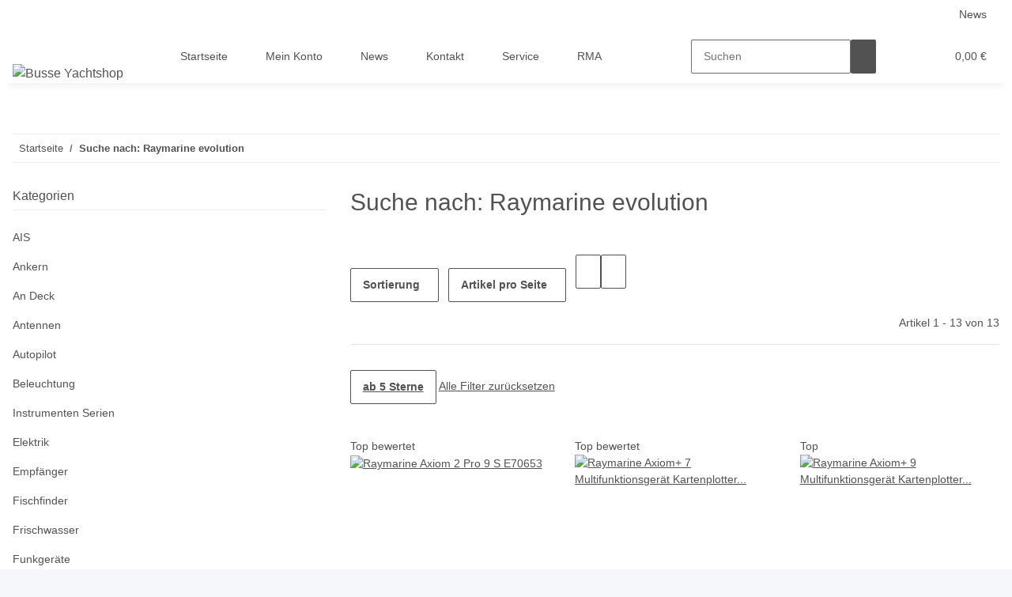

--- FILE ---
content_type: text/html; charset=utf-8
request_url: https://busse-yachtshop.de/s/?suche=Raymarine+evolution&bf=5&Sortierung=12
body_size: 47982
content:
<!DOCTYPE html>
<html lang="de" itemscope itemtype="https://schema.org/CollectionPage">
    
    <head>
        
            <meta http-equiv="content-type" content="text/html; charset=utf-8">
            <meta name="description" itemprop="description" content='Raymarine evolution: Raymarine Axiom 2 Pro 9 S E70653 - Raymarine Axiom+ 7 Multifunktionsgerät Kartenplotter mit optionaler Seekarte und 7"" / 17,7 cm Displ'>
                        <meta name="viewport" content="width=device-width, initial-scale=1.0">
            <meta http-equiv="X-UA-Compatible" content="IE=edge">
                        <meta name="robots" content="noindex">

            <meta itemprop="url" content="https://busse-yachtshop.de/?suche=Raymarine+evolution">
            
                <meta name="theme-color" content="#f8bf00">
            
            <meta property="og:type" content="website">
            <meta property="og:site_name" content="Raymarine evolution - Busse Yachtshop Yachtelektronik und Elektrik - ">
            <meta property="og:title" content="Raymarine evolution - Busse Yachtshop Yachtelektronik und Elektrik - ">
            <meta property="og:description" content='Raymarine evolution: Raymarine Axiom 2 Pro 9 S E70653 - Raymarine Axiom+ 7 Multifunktionsgerät Kartenplotter mit optionaler Seekarte und 7"" / 17,7 cm Displ'>
            <meta property="og:url" content="https://busse-yachtshop.de/?suche=Raymarine+evolution">

                                                                
                            <meta itemprop="image" content="https://busse-yachtshop.de/s/bilder/intern/shoplogo/logo-busse-shop5.jpg">
                <meta property="og:image" content="https://busse-yachtshop.de/s/bilder/intern/shoplogo/logo-busse-shop5.jpg">
                    

        <title itemprop="name">Raymarine evolution - Busse Yachtshop Yachtelektronik und Elektrik - </title>

        
        

        
            <link rel="icon" href="https://busse-yachtshop.de/s/templates/NOVA/themes/base/images/favicon.ico">
        

        
                                                    
                <style id="criticalCSS">
                    
                        :root{--blue: #007bff;--indigo: #6610f2;--purple: #6f42c1;--pink: #e83e8c;--red: #dc3545;--orange: #fd7e14;--yellow: #ffc107;--green: #28a745;--teal: #20c997;--cyan: #17a2b8;--white: #ffffff;--gray: #707070;--gray-dark: #343a40;--primary: #F8BF00;--secondary: #525252;--success: #1C871E;--info: #525252;--warning: #f39932;--danger: #b90000;--light: #f5f7fa;--dark: #525252;--gray: #707070;--gray-light: #f5f7fa;--gray-medium: #ebebeb;--gray-dark: #9b9b9b;--gray-darker: #525252;--breakpoint-xs: 0;--breakpoint-sm: 576px;--breakpoint-md: 768px;--breakpoint-lg: 992px;--breakpoint-xl: 1300px;--font-family-sans-serif: "Open Sans", sans-serif;--font-family-monospace: SFMono-Regular, Menlo, Monaco, Consolas, "Liberation Mono", "Courier New", monospace}*,*::before,*::after{box-sizing:border-box}html{font-family:sans-serif;line-height:1.15;-webkit-text-size-adjust:100%;-webkit-tap-highlight-color:rgba(0, 0, 0, 0)}article,aside,figcaption,figure,footer,header,hgroup,main,nav,section{display:block}body{margin:0;font-family:"Open Sans", sans-serif;font-size:0.875rem;font-weight:400;line-height:1.5;color:#525252;text-align:left;background-color:#f5f7fa}[tabindex="-1"]:focus:not(:focus-visible){outline:0 !important}hr{box-sizing:content-box;height:0;overflow:visible}h1,h2,h3,h4,h5,h6{margin-top:0;margin-bottom:1rem}p{margin-top:0;margin-bottom:1rem}abbr[title],abbr[data-original-title]{text-decoration:underline;text-decoration:underline dotted;cursor:help;border-bottom:0;text-decoration-skip-ink:none}address{margin-bottom:1rem;font-style:normal;line-height:inherit}ol,ul,dl{margin-top:0;margin-bottom:1rem}ol ol,ul ul,ol ul,ul ol{margin-bottom:0}dt{font-weight:700}dd{margin-bottom:0.5rem;margin-left:0}blockquote{margin:0 0 1rem}b,strong{font-weight:bolder}small{font-size:80%}sub,sup{position:relative;font-size:75%;line-height:0;vertical-align:baseline}sub{bottom:-0.25em}sup{top:-0.5em}a{color:#525252;text-decoration:underline;background-color:transparent}a:hover{color:#F8BF00;text-decoration:none}a:not([href]):not([class]){color:inherit;text-decoration:none}a:not([href]):not([class]):hover{color:inherit;text-decoration:none}pre,code,kbd,samp{font-family:SFMono-Regular, Menlo, Monaco, Consolas, "Liberation Mono", "Courier New", monospace;font-size:1em}pre{margin-top:0;margin-bottom:1rem;overflow:auto;-ms-overflow-style:scrollbar}figure{margin:0 0 1rem}img{vertical-align:middle;border-style:none}svg{overflow:hidden;vertical-align:middle}table{border-collapse:collapse}caption{padding-top:0.75rem;padding-bottom:0.75rem;color:#707070;text-align:left;caption-side:bottom}th{text-align:inherit;text-align:-webkit-match-parent}label{display:inline-block;margin-bottom:0.5rem}button{border-radius:0}button:focus:not(:focus-visible){outline:0}input,button,select,optgroup,textarea{margin:0;font-family:inherit;font-size:inherit;line-height:inherit}button,input{overflow:visible}button,select{text-transform:none}[role="button"]{cursor:pointer}select{word-wrap:normal}button,[type="button"],[type="reset"],[type="submit"]{-webkit-appearance:button}button:not(:disabled),[type="button"]:not(:disabled),[type="reset"]:not(:disabled),[type="submit"]:not(:disabled){cursor:pointer}button::-moz-focus-inner,[type="button"]::-moz-focus-inner,[type="reset"]::-moz-focus-inner,[type="submit"]::-moz-focus-inner{padding:0;border-style:none}input[type="radio"],input[type="checkbox"]{box-sizing:border-box;padding:0}textarea{overflow:auto;resize:vertical}fieldset{min-width:0;padding:0;margin:0;border:0}legend{display:block;width:100%;max-width:100%;padding:0;margin-bottom:0.5rem;font-size:1.5rem;line-height:inherit;color:inherit;white-space:normal}progress{vertical-align:baseline}[type="number"]::-webkit-inner-spin-button,[type="number"]::-webkit-outer-spin-button{height:auto}[type="search"]{outline-offset:-2px;-webkit-appearance:none}[type="search"]::-webkit-search-decoration{-webkit-appearance:none}::-webkit-file-upload-button{font:inherit;-webkit-appearance:button}output{display:inline-block}summary{display:list-item;cursor:pointer}template{display:none}[hidden]{display:none !important}.img-fluid{max-width:100%;height:auto}.img-thumbnail{padding:0.25rem;background-color:#f5f7fa;border:1px solid #dee2e6;border-radius:0.125rem;box-shadow:0 1px 2px rgba(0, 0, 0, 0.075);max-width:100%;height:auto}.figure{display:inline-block}.figure-img{margin-bottom:0.5rem;line-height:1}.figure-caption{font-size:90%;color:#707070}code{font-size:87.5%;color:#e83e8c;word-wrap:break-word}a>code{color:inherit}kbd{padding:0.2rem 0.4rem;font-size:87.5%;color:#ffffff;background-color:#212529;border-radius:0.125rem;box-shadow:inset 0 -0.1rem 0 rgba(0, 0, 0, 0.25)}kbd kbd{padding:0;font-size:100%;font-weight:700;box-shadow:none}pre{display:block;font-size:87.5%;color:#212529}pre code{font-size:inherit;color:inherit;word-break:normal}.pre-scrollable{max-height:340px;overflow-y:scroll}.container,.container-fluid,.container-sm,.container-md,.container-lg,.container-xl{width:100%;padding-right:1rem;padding-left:1rem;margin-right:auto;margin-left:auto}@media (min-width:576px){.container,.container-sm{max-width:97vw}}@media (min-width:768px){.container,.container-sm,.container-md{max-width:720px}}@media (min-width:992px){.container,.container-sm,.container-md,.container-lg{max-width:960px}}@media (min-width:1300px){.container,.container-sm,.container-md,.container-lg,.container-xl{max-width:1250px}}.row{display:flex;flex-wrap:wrap;margin-right:-1rem;margin-left:-1rem}.no-gutters{margin-right:0;margin-left:0}.no-gutters>.col,.no-gutters>[class*="col-"]{padding-right:0;padding-left:0}.col-1,.col-2,.col-3,.col-4,.col-5,.col-6,.col-7,.col-8,.col-9,.col-10,.col-11,.col-12,.col,.col-auto,.col-sm-1,.col-sm-2,.col-sm-3,.col-sm-4,.col-sm-5,.col-sm-6,.col-sm-7,.col-sm-8,.col-sm-9,.col-sm-10,.col-sm-11,.col-sm-12,.col-sm,.col-sm-auto,.col-md-1,.col-md-2,.col-md-3,.col-md-4,.col-md-5,.col-md-6,.col-md-7,.col-md-8,.col-md-9,.col-md-10,.col-md-11,.col-md-12,.col-md,.col-md-auto,.col-lg-1,.col-lg-2,.col-lg-3,.col-lg-4,.col-lg-5,.col-lg-6,.col-lg-7,.col-lg-8,.col-lg-9,.col-lg-10,.col-lg-11,.col-lg-12,.col-lg,.col-lg-auto,.col-xl-1,.col-xl-2,.col-xl-3,.col-xl-4,.col-xl-5,.col-xl-6,.col-xl-7,.col-xl-8,.col-xl-9,.col-xl-10,.col-xl-11,.col-xl-12,.col-xl,.col-xl-auto{position:relative;width:100%;padding-right:1rem;padding-left:1rem}.col{flex-basis:0;flex-grow:1;max-width:100%}.row-cols-1>*{flex:0 0 100%;max-width:100%}.row-cols-2>*{flex:0 0 50%;max-width:50%}.row-cols-3>*{flex:0 0 33.3333333333%;max-width:33.3333333333%}.row-cols-4>*{flex:0 0 25%;max-width:25%}.row-cols-5>*{flex:0 0 20%;max-width:20%}.row-cols-6>*{flex:0 0 16.6666666667%;max-width:16.6666666667%}.col-auto{flex:0 0 auto;width:auto;max-width:100%}.col-1{flex:0 0 8.33333333%;max-width:8.33333333%}.col-2{flex:0 0 16.66666667%;max-width:16.66666667%}.col-3{flex:0 0 25%;max-width:25%}.col-4{flex:0 0 33.33333333%;max-width:33.33333333%}.col-5{flex:0 0 41.66666667%;max-width:41.66666667%}.col-6{flex:0 0 50%;max-width:50%}.col-7{flex:0 0 58.33333333%;max-width:58.33333333%}.col-8{flex:0 0 66.66666667%;max-width:66.66666667%}.col-9{flex:0 0 75%;max-width:75%}.col-10{flex:0 0 83.33333333%;max-width:83.33333333%}.col-11{flex:0 0 91.66666667%;max-width:91.66666667%}.col-12{flex:0 0 100%;max-width:100%}.order-first{order:-1}.order-last{order:13}.order-0{order:0}.order-1{order:1}.order-2{order:2}.order-3{order:3}.order-4{order:4}.order-5{order:5}.order-6{order:6}.order-7{order:7}.order-8{order:8}.order-9{order:9}.order-10{order:10}.order-11{order:11}.order-12{order:12}.offset-1{margin-left:8.33333333%}.offset-2{margin-left:16.66666667%}.offset-3{margin-left:25%}.offset-4{margin-left:33.33333333%}.offset-5{margin-left:41.66666667%}.offset-6{margin-left:50%}.offset-7{margin-left:58.33333333%}.offset-8{margin-left:66.66666667%}.offset-9{margin-left:75%}.offset-10{margin-left:83.33333333%}.offset-11{margin-left:91.66666667%}@media (min-width:576px){.col-sm{flex-basis:0;flex-grow:1;max-width:100%}.row-cols-sm-1>*{flex:0 0 100%;max-width:100%}.row-cols-sm-2>*{flex:0 0 50%;max-width:50%}.row-cols-sm-3>*{flex:0 0 33.3333333333%;max-width:33.3333333333%}.row-cols-sm-4>*{flex:0 0 25%;max-width:25%}.row-cols-sm-5>*{flex:0 0 20%;max-width:20%}.row-cols-sm-6>*{flex:0 0 16.6666666667%;max-width:16.6666666667%}.col-sm-auto{flex:0 0 auto;width:auto;max-width:100%}.col-sm-1{flex:0 0 8.33333333%;max-width:8.33333333%}.col-sm-2{flex:0 0 16.66666667%;max-width:16.66666667%}.col-sm-3{flex:0 0 25%;max-width:25%}.col-sm-4{flex:0 0 33.33333333%;max-width:33.33333333%}.col-sm-5{flex:0 0 41.66666667%;max-width:41.66666667%}.col-sm-6{flex:0 0 50%;max-width:50%}.col-sm-7{flex:0 0 58.33333333%;max-width:58.33333333%}.col-sm-8{flex:0 0 66.66666667%;max-width:66.66666667%}.col-sm-9{flex:0 0 75%;max-width:75%}.col-sm-10{flex:0 0 83.33333333%;max-width:83.33333333%}.col-sm-11{flex:0 0 91.66666667%;max-width:91.66666667%}.col-sm-12{flex:0 0 100%;max-width:100%}.order-sm-first{order:-1}.order-sm-last{order:13}.order-sm-0{order:0}.order-sm-1{order:1}.order-sm-2{order:2}.order-sm-3{order:3}.order-sm-4{order:4}.order-sm-5{order:5}.order-sm-6{order:6}.order-sm-7{order:7}.order-sm-8{order:8}.order-sm-9{order:9}.order-sm-10{order:10}.order-sm-11{order:11}.order-sm-12{order:12}.offset-sm-0{margin-left:0}.offset-sm-1{margin-left:8.33333333%}.offset-sm-2{margin-left:16.66666667%}.offset-sm-3{margin-left:25%}.offset-sm-4{margin-left:33.33333333%}.offset-sm-5{margin-left:41.66666667%}.offset-sm-6{margin-left:50%}.offset-sm-7{margin-left:58.33333333%}.offset-sm-8{margin-left:66.66666667%}.offset-sm-9{margin-left:75%}.offset-sm-10{margin-left:83.33333333%}.offset-sm-11{margin-left:91.66666667%}}@media (min-width:768px){.col-md{flex-basis:0;flex-grow:1;max-width:100%}.row-cols-md-1>*{flex:0 0 100%;max-width:100%}.row-cols-md-2>*{flex:0 0 50%;max-width:50%}.row-cols-md-3>*{flex:0 0 33.3333333333%;max-width:33.3333333333%}.row-cols-md-4>*{flex:0 0 25%;max-width:25%}.row-cols-md-5>*{flex:0 0 20%;max-width:20%}.row-cols-md-6>*{flex:0 0 16.6666666667%;max-width:16.6666666667%}.col-md-auto{flex:0 0 auto;width:auto;max-width:100%}.col-md-1{flex:0 0 8.33333333%;max-width:8.33333333%}.col-md-2{flex:0 0 16.66666667%;max-width:16.66666667%}.col-md-3{flex:0 0 25%;max-width:25%}.col-md-4{flex:0 0 33.33333333%;max-width:33.33333333%}.col-md-5{flex:0 0 41.66666667%;max-width:41.66666667%}.col-md-6{flex:0 0 50%;max-width:50%}.col-md-7{flex:0 0 58.33333333%;max-width:58.33333333%}.col-md-8{flex:0 0 66.66666667%;max-width:66.66666667%}.col-md-9{flex:0 0 75%;max-width:75%}.col-md-10{flex:0 0 83.33333333%;max-width:83.33333333%}.col-md-11{flex:0 0 91.66666667%;max-width:91.66666667%}.col-md-12{flex:0 0 100%;max-width:100%}.order-md-first{order:-1}.order-md-last{order:13}.order-md-0{order:0}.order-md-1{order:1}.order-md-2{order:2}.order-md-3{order:3}.order-md-4{order:4}.order-md-5{order:5}.order-md-6{order:6}.order-md-7{order:7}.order-md-8{order:8}.order-md-9{order:9}.order-md-10{order:10}.order-md-11{order:11}.order-md-12{order:12}.offset-md-0{margin-left:0}.offset-md-1{margin-left:8.33333333%}.offset-md-2{margin-left:16.66666667%}.offset-md-3{margin-left:25%}.offset-md-4{margin-left:33.33333333%}.offset-md-5{margin-left:41.66666667%}.offset-md-6{margin-left:50%}.offset-md-7{margin-left:58.33333333%}.offset-md-8{margin-left:66.66666667%}.offset-md-9{margin-left:75%}.offset-md-10{margin-left:83.33333333%}.offset-md-11{margin-left:91.66666667%}}@media (min-width:992px){.col-lg{flex-basis:0;flex-grow:1;max-width:100%}.row-cols-lg-1>*{flex:0 0 100%;max-width:100%}.row-cols-lg-2>*{flex:0 0 50%;max-width:50%}.row-cols-lg-3>*{flex:0 0 33.3333333333%;max-width:33.3333333333%}.row-cols-lg-4>*{flex:0 0 25%;max-width:25%}.row-cols-lg-5>*{flex:0 0 20%;max-width:20%}.row-cols-lg-6>*{flex:0 0 16.6666666667%;max-width:16.6666666667%}.col-lg-auto{flex:0 0 auto;width:auto;max-width:100%}.col-lg-1{flex:0 0 8.33333333%;max-width:8.33333333%}.col-lg-2{flex:0 0 16.66666667%;max-width:16.66666667%}.col-lg-3{flex:0 0 25%;max-width:25%}.col-lg-4{flex:0 0 33.33333333%;max-width:33.33333333%}.col-lg-5{flex:0 0 41.66666667%;max-width:41.66666667%}.col-lg-6{flex:0 0 50%;max-width:50%}.col-lg-7{flex:0 0 58.33333333%;max-width:58.33333333%}.col-lg-8{flex:0 0 66.66666667%;max-width:66.66666667%}.col-lg-9{flex:0 0 75%;max-width:75%}.col-lg-10{flex:0 0 83.33333333%;max-width:83.33333333%}.col-lg-11{flex:0 0 91.66666667%;max-width:91.66666667%}.col-lg-12{flex:0 0 100%;max-width:100%}.order-lg-first{order:-1}.order-lg-last{order:13}.order-lg-0{order:0}.order-lg-1{order:1}.order-lg-2{order:2}.order-lg-3{order:3}.order-lg-4{order:4}.order-lg-5{order:5}.order-lg-6{order:6}.order-lg-7{order:7}.order-lg-8{order:8}.order-lg-9{order:9}.order-lg-10{order:10}.order-lg-11{order:11}.order-lg-12{order:12}.offset-lg-0{margin-left:0}.offset-lg-1{margin-left:8.33333333%}.offset-lg-2{margin-left:16.66666667%}.offset-lg-3{margin-left:25%}.offset-lg-4{margin-left:33.33333333%}.offset-lg-5{margin-left:41.66666667%}.offset-lg-6{margin-left:50%}.offset-lg-7{margin-left:58.33333333%}.offset-lg-8{margin-left:66.66666667%}.offset-lg-9{margin-left:75%}.offset-lg-10{margin-left:83.33333333%}.offset-lg-11{margin-left:91.66666667%}}@media (min-width:1300px){.col-xl{flex-basis:0;flex-grow:1;max-width:100%}.row-cols-xl-1>*{flex:0 0 100%;max-width:100%}.row-cols-xl-2>*{flex:0 0 50%;max-width:50%}.row-cols-xl-3>*{flex:0 0 33.3333333333%;max-width:33.3333333333%}.row-cols-xl-4>*{flex:0 0 25%;max-width:25%}.row-cols-xl-5>*{flex:0 0 20%;max-width:20%}.row-cols-xl-6>*{flex:0 0 16.6666666667%;max-width:16.6666666667%}.col-xl-auto{flex:0 0 auto;width:auto;max-width:100%}.col-xl-1{flex:0 0 8.33333333%;max-width:8.33333333%}.col-xl-2{flex:0 0 16.66666667%;max-width:16.66666667%}.col-xl-3{flex:0 0 25%;max-width:25%}.col-xl-4{flex:0 0 33.33333333%;max-width:33.33333333%}.col-xl-5{flex:0 0 41.66666667%;max-width:41.66666667%}.col-xl-6{flex:0 0 50%;max-width:50%}.col-xl-7{flex:0 0 58.33333333%;max-width:58.33333333%}.col-xl-8{flex:0 0 66.66666667%;max-width:66.66666667%}.col-xl-9{flex:0 0 75%;max-width:75%}.col-xl-10{flex:0 0 83.33333333%;max-width:83.33333333%}.col-xl-11{flex:0 0 91.66666667%;max-width:91.66666667%}.col-xl-12{flex:0 0 100%;max-width:100%}.order-xl-first{order:-1}.order-xl-last{order:13}.order-xl-0{order:0}.order-xl-1{order:1}.order-xl-2{order:2}.order-xl-3{order:3}.order-xl-4{order:4}.order-xl-5{order:5}.order-xl-6{order:6}.order-xl-7{order:7}.order-xl-8{order:8}.order-xl-9{order:9}.order-xl-10{order:10}.order-xl-11{order:11}.order-xl-12{order:12}.offset-xl-0{margin-left:0}.offset-xl-1{margin-left:8.33333333%}.offset-xl-2{margin-left:16.66666667%}.offset-xl-3{margin-left:25%}.offset-xl-4{margin-left:33.33333333%}.offset-xl-5{margin-left:41.66666667%}.offset-xl-6{margin-left:50%}.offset-xl-7{margin-left:58.33333333%}.offset-xl-8{margin-left:66.66666667%}.offset-xl-9{margin-left:75%}.offset-xl-10{margin-left:83.33333333%}.offset-xl-11{margin-left:91.66666667%}}.nav{display:flex;flex-wrap:wrap;padding-left:0;margin-bottom:0;list-style:none}.nav-link{display:block;padding:0.5rem 1rem;text-decoration:none}.nav-link:hover,.nav-link:focus{text-decoration:none}.nav-link.disabled{color:#707070;pointer-events:none;cursor:default}.nav-tabs{border-bottom:1px solid #dee2e6}.nav-tabs .nav-link{margin-bottom:-1px;border:1px solid transparent;border-top-left-radius:0;border-top-right-radius:0}.nav-tabs .nav-link:hover,.nav-tabs .nav-link:focus{border-color:transparent}.nav-tabs .nav-link.disabled{color:#707070;background-color:transparent;border-color:transparent}.nav-tabs .nav-link.active,.nav-tabs .nav-item.show .nav-link{color:#525252;background-color:transparent;border-color:#F8BF00}.nav-tabs .dropdown-menu{margin-top:-1px;border-top-left-radius:0;border-top-right-radius:0}.nav-pills .nav-link{border-radius:0.125rem}.nav-pills .nav-link.active,.nav-pills .show>.nav-link{color:#ffffff;background-color:#F8BF00}.nav-fill>.nav-link,.nav-fill .nav-item{flex:1 1 auto;text-align:center}.nav-justified>.nav-link,.nav-justified .nav-item{flex-basis:0;flex-grow:1;text-align:center}.tab-content>.tab-pane{display:none}.tab-content>.active{display:block}.navbar{position:relative;display:flex;flex-wrap:wrap;align-items:center;justify-content:space-between;padding:0.4rem 1rem}.navbar .container,.navbar .container-fluid,.navbar .container-sm,.navbar .container-md,.navbar .container-lg,.navbar .container-xl,.navbar>.container-sm,.navbar>.container-md,.navbar>.container-lg,.navbar>.container-xl{display:flex;flex-wrap:wrap;align-items:center;justify-content:space-between}.navbar-brand{display:inline-block;padding-top:0.40625rem;padding-bottom:0.40625rem;margin-right:1rem;font-size:1rem;line-height:inherit;white-space:nowrap}.navbar-brand:hover,.navbar-brand:focus{text-decoration:none}.navbar-nav{display:flex;flex-direction:column;padding-left:0;margin-bottom:0;list-style:none}.navbar-nav .nav-link{padding-right:0;padding-left:0}.navbar-nav .dropdown-menu{position:static;float:none}.navbar-text{display:inline-block;padding-top:0.5rem;padding-bottom:0.5rem}.navbar-collapse{flex-basis:100%;flex-grow:1;align-items:center}.navbar-toggler{padding:0.25rem 0.75rem;font-size:1rem;line-height:1;background-color:transparent;border:1px solid transparent;border-radius:0.125rem}.navbar-toggler:hover,.navbar-toggler:focus{text-decoration:none}.navbar-toggler-icon{display:inline-block;width:1.5em;height:1.5em;vertical-align:middle;content:"";background:50% / 100% 100% no-repeat}.navbar-nav-scroll{max-height:75vh;overflow-y:auto}@media (max-width:575.98px){.navbar-expand-sm>.container,.navbar-expand-sm>.container-fluid,.navbar-expand-sm>.container-sm,.navbar-expand-sm>.container-md,.navbar-expand-sm>.container-lg,.navbar-expand-sm>.container-xl{padding-right:0;padding-left:0}}@media (min-width:576px){.navbar-expand-sm{flex-flow:row nowrap;justify-content:flex-start}.navbar-expand-sm .navbar-nav{flex-direction:row}.navbar-expand-sm .navbar-nav .dropdown-menu{position:absolute}.navbar-expand-sm .navbar-nav .nav-link{padding-right:1.5rem;padding-left:1.5rem}.navbar-expand-sm>.container,.navbar-expand-sm>.container-fluid,.navbar-expand-sm>.container-sm,.navbar-expand-sm>.container-md,.navbar-expand-sm>.container-lg,.navbar-expand-sm>.container-xl{flex-wrap:nowrap}.navbar-expand-sm .navbar-nav-scroll{overflow:visible}.navbar-expand-sm .navbar-collapse{display:flex !important;flex-basis:auto}.navbar-expand-sm .navbar-toggler{display:none}}@media (max-width:767.98px){.navbar-expand-md>.container,.navbar-expand-md>.container-fluid,.navbar-expand-md>.container-sm,.navbar-expand-md>.container-md,.navbar-expand-md>.container-lg,.navbar-expand-md>.container-xl{padding-right:0;padding-left:0}}@media (min-width:768px){.navbar-expand-md{flex-flow:row nowrap;justify-content:flex-start}.navbar-expand-md .navbar-nav{flex-direction:row}.navbar-expand-md .navbar-nav .dropdown-menu{position:absolute}.navbar-expand-md .navbar-nav .nav-link{padding-right:1.5rem;padding-left:1.5rem}.navbar-expand-md>.container,.navbar-expand-md>.container-fluid,.navbar-expand-md>.container-sm,.navbar-expand-md>.container-md,.navbar-expand-md>.container-lg,.navbar-expand-md>.container-xl{flex-wrap:nowrap}.navbar-expand-md .navbar-nav-scroll{overflow:visible}.navbar-expand-md .navbar-collapse{display:flex !important;flex-basis:auto}.navbar-expand-md .navbar-toggler{display:none}}@media (max-width:991.98px){.navbar-expand-lg>.container,.navbar-expand-lg>.container-fluid,.navbar-expand-lg>.container-sm,.navbar-expand-lg>.container-md,.navbar-expand-lg>.container-lg,.navbar-expand-lg>.container-xl{padding-right:0;padding-left:0}}@media (min-width:992px){.navbar-expand-lg{flex-flow:row nowrap;justify-content:flex-start}.navbar-expand-lg .navbar-nav{flex-direction:row}.navbar-expand-lg .navbar-nav .dropdown-menu{position:absolute}.navbar-expand-lg .navbar-nav .nav-link{padding-right:1.5rem;padding-left:1.5rem}.navbar-expand-lg>.container,.navbar-expand-lg>.container-fluid,.navbar-expand-lg>.container-sm,.navbar-expand-lg>.container-md,.navbar-expand-lg>.container-lg,.navbar-expand-lg>.container-xl{flex-wrap:nowrap}.navbar-expand-lg .navbar-nav-scroll{overflow:visible}.navbar-expand-lg .navbar-collapse{display:flex !important;flex-basis:auto}.navbar-expand-lg .navbar-toggler{display:none}}@media (max-width:1299.98px){.navbar-expand-xl>.container,.navbar-expand-xl>.container-fluid,.navbar-expand-xl>.container-sm,.navbar-expand-xl>.container-md,.navbar-expand-xl>.container-lg,.navbar-expand-xl>.container-xl{padding-right:0;padding-left:0}}@media (min-width:1300px){.navbar-expand-xl{flex-flow:row nowrap;justify-content:flex-start}.navbar-expand-xl .navbar-nav{flex-direction:row}.navbar-expand-xl .navbar-nav .dropdown-menu{position:absolute}.navbar-expand-xl .navbar-nav .nav-link{padding-right:1.5rem;padding-left:1.5rem}.navbar-expand-xl>.container,.navbar-expand-xl>.container-fluid,.navbar-expand-xl>.container-sm,.navbar-expand-xl>.container-md,.navbar-expand-xl>.container-lg,.navbar-expand-xl>.container-xl{flex-wrap:nowrap}.navbar-expand-xl .navbar-nav-scroll{overflow:visible}.navbar-expand-xl .navbar-collapse{display:flex !important;flex-basis:auto}.navbar-expand-xl .navbar-toggler{display:none}}.navbar-expand{flex-flow:row nowrap;justify-content:flex-start}.navbar-expand>.container,.navbar-expand>.container-fluid,.navbar-expand>.container-sm,.navbar-expand>.container-md,.navbar-expand>.container-lg,.navbar-expand>.container-xl{padding-right:0;padding-left:0}.navbar-expand .navbar-nav{flex-direction:row}.navbar-expand .navbar-nav .dropdown-menu{position:absolute}.navbar-expand .navbar-nav .nav-link{padding-right:1.5rem;padding-left:1.5rem}.navbar-expand>.container,.navbar-expand>.container-fluid,.navbar-expand>.container-sm,.navbar-expand>.container-md,.navbar-expand>.container-lg,.navbar-expand>.container-xl{flex-wrap:nowrap}.navbar-expand .navbar-nav-scroll{overflow:visible}.navbar-expand .navbar-collapse{display:flex !important;flex-basis:auto}.navbar-expand .navbar-toggler{display:none}.navbar-light .navbar-brand{color:rgba(0, 0, 0, 0.9)}.navbar-light .navbar-brand:hover,.navbar-light .navbar-brand:focus{color:rgba(0, 0, 0, 0.9)}.navbar-light .navbar-nav .nav-link{color:#525252}.navbar-light .navbar-nav .nav-link:hover,.navbar-light .navbar-nav .nav-link:focus{color:#F8BF00}.navbar-light .navbar-nav .nav-link.disabled{color:rgba(0, 0, 0, 0.3)}.navbar-light .navbar-nav .show>.nav-link,.navbar-light .navbar-nav .active>.nav-link,.navbar-light .navbar-nav .nav-link.show,.navbar-light .navbar-nav .nav-link.active{color:rgba(0, 0, 0, 0.9)}.navbar-light .navbar-toggler{color:#525252;border-color:rgba(0, 0, 0, 0.1)}.navbar-light .navbar-toggler-icon{background-image:url("data:image/svg+xml,%3csvg xmlns='http://www.w3.org/2000/svg' width='30' height='30' viewBox='0 0 30 30'%3e%3cpath stroke='%23525252' stroke-linecap='round' stroke-miterlimit='10' stroke-width='2' d='M4 7h22M4 15h22M4 23h22'/%3e%3c/svg%3e")}.navbar-light .navbar-text{color:#525252}.navbar-light .navbar-text a{color:rgba(0, 0, 0, 0.9)}.navbar-light .navbar-text a:hover,.navbar-light .navbar-text a:focus{color:rgba(0, 0, 0, 0.9)}.navbar-dark .navbar-brand{color:#ffffff}.navbar-dark .navbar-brand:hover,.navbar-dark .navbar-brand:focus{color:#ffffff}.navbar-dark .navbar-nav .nav-link{color:rgba(255, 255, 255, 0.5)}.navbar-dark .navbar-nav .nav-link:hover,.navbar-dark .navbar-nav .nav-link:focus{color:rgba(255, 255, 255, 0.75)}.navbar-dark .navbar-nav .nav-link.disabled{color:rgba(255, 255, 255, 0.25)}.navbar-dark .navbar-nav .show>.nav-link,.navbar-dark .navbar-nav .active>.nav-link,.navbar-dark .navbar-nav .nav-link.show,.navbar-dark .navbar-nav .nav-link.active{color:#ffffff}.navbar-dark .navbar-toggler{color:rgba(255, 255, 255, 0.5);border-color:rgba(255, 255, 255, 0.1)}.navbar-dark .navbar-toggler-icon{background-image:url("data:image/svg+xml,%3csvg xmlns='http://www.w3.org/2000/svg' width='30' height='30' viewBox='0 0 30 30'%3e%3cpath stroke='rgba%28255, 255, 255, 0.5%29' stroke-linecap='round' stroke-miterlimit='10' stroke-width='2' d='M4 7h22M4 15h22M4 23h22'/%3e%3c/svg%3e")}.navbar-dark .navbar-text{color:rgba(255, 255, 255, 0.5)}.navbar-dark .navbar-text a{color:#ffffff}.navbar-dark .navbar-text a:hover,.navbar-dark .navbar-text a:focus{color:#ffffff}.pagination-sm .page-item.active .page-link::after,.pagination-sm .page-item.active .page-text::after{left:0.375rem;right:0.375rem}.pagination-lg .page-item.active .page-link::after,.pagination-lg .page-item.active .page-text::after{left:1.125rem;right:1.125rem}.page-item{position:relative}.page-item.active{font-weight:700}.page-item.active .page-link::after,.page-item.active .page-text::after{content:"";position:absolute;left:0.5625rem;bottom:0;right:0.5625rem;border-bottom:4px solid #F8BF00}@media (min-width:768px){.dropdown-item.page-item{background-color:transparent}}.page-link,.page-text{text-decoration:none}.pagination{margin-bottom:0;justify-content:space-between;align-items:center}@media (min-width:768px){.pagination{justify-content:normal}.pagination .dropdown>.btn{display:none}.pagination .dropdown-menu{position:static !important;transform:none !important;display:flex;margin:0;padding:0;border:0;min-width:auto}.pagination .dropdown-item{width:auto;display:inline-block;padding:0}.pagination .dropdown-item.active{background-color:transparent;color:#525252}.pagination .dropdown-item:hover{background-color:transparent}.pagination .pagination-site{display:none}}@media (max-width:767.98px){.pagination .dropdown-item{padding:0}.pagination .dropdown-item.active .page-link,.pagination .dropdown-item.active .page-text,.pagination .dropdown-item:active .page-link,.pagination .dropdown-item:active .page-text{color:#525252}}.productlist-page-nav{align-items:center}.productlist-page-nav .pagination{margin:0}.productlist-page-nav .displayoptions{margin-bottom:1rem}@media (min-width:768px){.productlist-page-nav .displayoptions{margin-bottom:0}}.productlist-page-nav .displayoptions .btn-group+.btn-group+.btn-group{margin-left:0.5rem}.productlist-page-nav .result-option-wrapper{margin-right:0.5rem}.productlist-page-nav .productlist-item-info{margin-bottom:0.5rem;margin-left:auto;margin-right:auto;display:flex}@media (min-width:768px){.productlist-page-nav .productlist-item-info{margin-right:0;margin-bottom:0}.productlist-page-nav .productlist-item-info.productlist-item-border{border-right:1px solid #ebebeb;padding-right:1rem}}.productlist-page-nav.productlist-page-nav-header-m{margin-top:3rem}@media (min-width:768px){.productlist-page-nav.productlist-page-nav-header-m{margin-top:2rem}.productlist-page-nav.productlist-page-nav-header-m>.col{margin-top:1rem}}.productlist-page-nav-bottom{margin-bottom:2rem}.pagination-wrapper{margin-bottom:1rem;align-items:center;border-top:1px solid #f5f7fa;border-bottom:1px solid #f5f7fa;padding-top:0.5rem;padding-bottom:0.5rem}.pagination-wrapper .pagination-entries{font-weight:700;margin-bottom:1rem}@media (min-width:768px){.pagination-wrapper .pagination-entries{margin-bottom:0}}.pagination-wrapper .pagination-selects{margin-left:auto;margin-top:1rem}@media (min-width:768px){.pagination-wrapper .pagination-selects{margin-left:0;margin-top:0}}.pagination-wrapper .pagination-selects .pagination-selects-entries{margin-bottom:1rem}@media (min-width:768px){.pagination-wrapper .pagination-selects .pagination-selects-entries{margin-right:1rem;margin-bottom:0}}.pagination-no-wrapper{border:0;padding-top:0;padding-bottom:0}.fa,.fas,.far,.fal{display:inline-block}h1,h2,h3,h4,h5,h6,.h1,.h2,.h3,.productlist-filter-headline,.sidepanel-left .box-normal .box-normal-link,.h4,.h5,.h6{margin-bottom:1rem;font-family:Montserrat, sans-serif;font-weight:400;line-height:1.2;color:#525252}h1,.h1{font-size:1.875rem}h2,.h2{font-size:1.5rem}h3,.h3,.productlist-filter-headline,.sidepanel-left .box-normal .box-normal-link{font-size:1rem}h4,.h4{font-size:0.875rem}h5,.h5{font-size:0.875rem}h6,.h6{font-size:0.875rem}.banner .img-fluid{width:100%}.label-slide .form-group:not(.exclude-from-label-slide):not(.checkbox) label{display:none}.modal{display:none}.carousel-thumbnails .slick-arrow{opacity:0}.consent-modal:not(.active){display:none}.consent-banner-icon{width:1em;height:1em}.mini>#consent-banner{display:none}html{overflow-y:scroll}.dropdown-menu{display:none}.dropdown-toggle::after{content:"";margin-left:0.5rem;display:inline-block}.list-unstyled,.list-icons{padding-left:0;list-style:none}.input-group{position:relative;display:flex;flex-wrap:wrap;align-items:stretch;width:100%}.input-group>.form-control{flex:1 1 auto;width:1%}#main-wrapper,#header-top-bar,header{background:#ffffff}.container-fluid-xl{max-width:103.125rem}.nav-dividers .nav-item{position:relative}.nav-dividers .nav-item:not(:last-child)::after{content:"";position:absolute;right:0;top:0.5rem;height:calc(100% - 1rem);border-right:0.0625rem solid currentColor}.nav-link{text-decoration:none}.nav-scrollbar{overflow:hidden;display:flex;align-items:center}.nav-scrollbar .nav,.nav-scrollbar .navbar-nav{flex-wrap:nowrap}.nav-scrollbar .nav-item{white-space:nowrap}.nav-scrollbar-inner{overflow-x:auto;padding-bottom:1.5rem;align-self:flex-start}#shop-nav{align-items:center;flex-shrink:0;margin-left:auto}@media (max-width:767.98px){#shop-nav .nav-link{padding-left:0.7rem;padding-right:0.7rem}}.search-wrapper{width:100%}.has-left-sidebar .breadcrumb-container{padding-left:0;padding-right:0}.breadcrumb{display:flex;flex-wrap:wrap;padding:0.5rem 0;margin-bottom:0;list-style:none;background-color:transparent;border-radius:0}.breadcrumb-item+.breadcrumb-item{padding-left:0.5rem}.breadcrumb-item+.breadcrumb-item::before{display:inline-block;padding-right:0.5rem;color:#707070;content:"/"}.breadcrumb-item.active{color:#525252;font-weight:700}.breadcrumb-item.first::before{display:none}.breadcrumb-wrapper{margin-bottom:2rem}@media (min-width:992px){.breadcrumb-wrapper{border-style:solid;border-color:#ebebeb;border-width:1px 0}}.breadcrumb{font-size:0.8125rem}.breadcrumb a{text-decoration:none}.breadcrumb-back{padding-right:1rem;margin-right:1rem;border-right:1px solid #ebebeb}.breadcrumb-item{display:none}@media (min-width:768px){.breadcrumb-item{display:flex}}@media (min-width:768px){.breadcrumb-arrow{display:none}}#header-top-bar{position:relative;background-color:#ffffff;z-index:1021;flex-direction:row-reverse}#header-top-bar,header{background-color:#ffffff;color:#525252}#header-top-bar a:not(.dropdown-item):not(.btn),header a:not(.dropdown-item):not(.btn){text-decoration:none;color:#525252}#header-top-bar a:not(.dropdown-item):not(.btn):hover,header a:not(.dropdown-item):not(.btn):hover{color:#F8BF00}.img-aspect-ratio{width:100%;height:auto}header{box-shadow:0 1rem 0.5625rem -0.75rem rgba(0, 0, 0, 0.06);position:relative;z-index:1020}header .form-control,header .form-control:focus{background-color:#ffffff;color:#525252}header .navbar{padding:0;position:static}@media (min-width:992px){header{padding-bottom:0}header .navbar-brand{margin-right:3rem}}header .navbar-brand{padding-top:0.4rem;padding-bottom:0.4rem}header .navbar-brand img{height:2rem;width:auto}header .navbar-toggler{color:#525252}header .nav-right .dropdown-menu{margin-top:-0.03125rem;box-shadow:inset 0 1rem 0.5625rem -0.75rem rgba(0, 0, 0, 0.06)}@media (min-width:992px){header .navbar-brand{padding-top:0.6rem;padding-bottom:0.6rem}header .navbar-brand img{height:3.0625rem}header .navbar-collapse{height:4.3125rem}header .navbar-nav>.nav-item>.nav-link{position:relative;padding:1.5rem}header .navbar-nav>.nav-item>.nav-link::before{content:"";position:absolute;bottom:0;left:50%;transform:translateX(-50%);border-width:0 0 6px;border-color:#F8BF00;border-style:solid;transition:width 0.4s;width:0}header .navbar-nav>.nav-item.active>.nav-link::before,header .navbar-nav>.nav-item:hover>.nav-link::before,header .navbar-nav>.nav-item.hover>.nav-link::before{width:100%}header .navbar-nav>.nav-item .nav{flex-wrap:wrap}header .navbar-nav .nav .nav-link{padding:0}header .navbar-nav .nav .nav-link::after{display:none}header .navbar-nav .dropdown .nav-item{width:100%}header .nav-mobile-body{align-self:flex-start;width:100%}header .nav-scrollbar-inner{width:100%}header .nav-right .nav-link{padding-top:1.5rem;padding-bottom:1.5rem}}.btn{display:inline-block;font-weight:600;color:#525252;text-align:center;vertical-align:middle;user-select:none;background-color:transparent;border:1px solid transparent;padding:0.625rem 0.9375rem;font-size:0.875rem;line-height:1.5;border-radius:0.125rem}.btn.disabled,.btn:disabled{opacity:0.65;box-shadow:none}.btn:not(:disabled):not(.disabled):active,.btn:not(:disabled):not(.disabled).active{box-shadow:none}.form-control{display:block;width:100%;height:calc(1.5em + 1.25rem + 2px);padding:0.625rem 0.9375rem;font-size:0.875rem;font-weight:400;line-height:1.5;color:#525252;background-color:#ffffff;background-clip:padding-box;border:1px solid #707070;border-radius:0.125rem;box-shadow:inset 0 1px 1px rgba(0, 0, 0, 0.075);transition:border-color 0.15s ease-in-out, box-shadow 0.15s ease-in-out}@media (prefers-reduced-motion:reduce){.form-control{transition:none}}.square{display:flex;position:relative}.square::before{content:"";display:inline-block;padding-bottom:100%}#product-offer .product-info ul.info-essential{margin:2rem 0;padding-left:0;list-style:none}.price_wrapper{margin-bottom:1.5rem}.price_wrapper .price{display:inline-block}.price_wrapper .bulk-prices{margin-top:1rem}.price_wrapper .bulk-prices .bulk-price{margin-right:0.25rem}#product-offer .product-info{border:0}#product-offer .product-info .bordered-top-bottom{padding:1rem;border-top:1px solid #f5f7fa;border-bottom:1px solid #f5f7fa}#product-offer .product-info ul.info-essential{margin:2rem 0}#product-offer .product-info .shortdesc{margin-bottom:1rem}#product-offer .product-info .product-offer{margin-bottom:2rem}#product-offer .product-info .product-offer>.row{margin-bottom:1.5rem}#product-offer .product-info .stock-information{border-top:1px solid #ebebeb;border-bottom:1px solid #ebebeb;align-items:flex-end}#product-offer .product-info .stock-information.stock-information-p{padding-top:1rem;padding-bottom:1rem}@media (max-width:767.98px){#product-offer .product-info .stock-information{margin-top:1rem}}#product-offer .product-info .question-on-item{margin-left:auto}#product-offer .product-info .question-on-item .question{padding:0}.flex-row-reverse{flex-direction:row-reverse !important}.flex-column{flex-direction:column !important}.justify-content-start{justify-content:flex-start !important}.collapse:not(.show){display:none}.d-none{display:none !important}.d-block{display:block !important}.d-flex{display:flex !important}.d-inline-block{display:inline-block !important}@media (min-width:992px){.d-lg-none{display:none !important}.d-lg-block{display:block !important}.d-lg-flex{display:flex !important}}@media (min-width:768px){.d-md-none{display:none !important}.d-md-block{display:block !important}.d-md-flex{display:flex !important}.d-md-inline-block{display:inline-block !important}}@media (min-width:992px){.justify-content-lg-end{justify-content:flex-end !important}}.list-gallery{display:flex;flex-direction:column}.list-gallery .second-wrapper{position:absolute;top:0;left:0;width:100%;height:100%}.list-gallery img.second{opacity:0}.form-group{margin-bottom:1rem}.btn-secondary{background-color:#525252;color:#f5f7fa}.btn-outline-secondary{color:#525252;border-color:#525252}.btn-group{display:inline-flex}.productlist-filter-headline{border-bottom:1px solid #ebebeb;padding-bottom:0.5rem;margin-bottom:1rem}hr{margin-top:1rem;margin-bottom:1rem;border:0;border-top:1px solid rgba(0, 0, 0, 0.1)}.badge-circle-1{background-color:#ffffff}#content{padding-bottom:3rem}#content-wrapper{margin-top:0}#content-wrapper.has-fluid{padding-top:1rem}#content-wrapper:not(.has-fluid){padding-top:2rem}@media (min-width:992px){#content-wrapper:not(.has-fluid){padding-top:4rem}}.content-cats-small{margin-bottom:3rem}@media (min-width:768px){.content-cats-small>div{margin-bottom:1rem}}.content-cats-small .sub-categories{display:flex;flex-direction:column;flex-grow:1;flex-basis:auto;align-items:stretch;justify-content:flex-start;height:100%}.content-cats-small .sub-categories .subcategories-image{justify-content:center;align-items:flex-start;margin-bottom:1rem}.content-cats-small::after{display:block;clear:both;content:""}.content-cats-small .outer{margin-bottom:0.5rem}.content-cats-small .caption{margin-bottom:0.5rem}@media (min-width:768px){.content-cats-small .caption{text-align:center}}.content-cats-small hr{margin-top:1rem;margin-bottom:1rem;padding-left:0;list-style:none}aside h4{margin-bottom:1rem}aside .card{border:none;box-shadow:none;background-color:transparent}aside .card .card-title{margin-bottom:0.5rem;font-size:1.5rem;font-weight:600}aside .card.card-default .card-heading{border-bottom:none;padding-left:0;padding-right:0}aside .card.card-default>.card-heading>.card-title{color:#525252;font-weight:600;border-bottom:1px solid #ebebeb;padding:10px 0}aside .card>.card-body{padding:0}aside .card>.card-body .card-title{font-weight:600}aside .nav-panel .nav{flex-wrap:initial}aside .nav-panel>.nav>.active>.nav-link{border-bottom:0.375rem solid #F8BF00;cursor:pointer}aside .nav-panel .active>.nav-link{font-weight:700}aside .nav-panel .nav-link[aria-expanded=true] i.fa-chevron-down{transform:rotate(180deg)}aside .nav-panel .nav-link,aside .nav-panel .nav-item{clear:left}aside .box .nav-link,aside .box .nav a,aside .box .dropdown-menu .dropdown-item{text-decoration:none;white-space:normal}aside .box .nav-link{padding-left:0;padding-right:0}aside .box .snippets-categories-nav-link-child{padding-left:0.5rem;padding-right:0.5rem}aside .box-monthlynews a .value{text-decoration:underline}aside .box-monthlynews a .value:hover{text-decoration:none}.box-categories .dropdown .collapse,.box-linkgroup .dropdown .collapse{background:#f5f7fa}.box-categories .nav-link{cursor:pointer}.box_login .register{text-decoration:underline}.box_login .register:hover{text-decoration:none}.box_login .register .fa{color:#F8BF00}.box_login .resetpw{text-decoration:underline}.box_login .resetpw:hover{text-decoration:none}.jqcloud-word.w0{color:#fbd966;font-size:70%}.jqcloud-word.w1{color:#fad352;font-size:100%}.jqcloud-word.w2{color:#face3d;font-size:130%}.jqcloud-word.w3{color:#f9c929;font-size:160%}.jqcloud-word.w4{color:#f9c414;font-size:190%}.jqcloud-word.w5{color:#f8bf00;font-size:220%}.jqcloud-word.w6{color:#e4b000;font-size:250%}.jqcloud-word.w7{color:#d0a000;font-size:280%}.jqcloud{line-height:normal;overflow:hidden;position:relative}.jqcloud-word a{color:inherit !important;font-size:inherit !important;text-decoration:none !important}.jqcloud-word a:hover{color:#F8BF00 !important}.searchcloud{width:100%;height:200px}#footer-boxes .card{background:transparent;border:0}#footer-boxes .card a{text-decoration:none}@media (min-width:768px){.box-normal{margin-bottom:1.5rem}}.box-normal .box-normal-link{text-decoration:none;font-weight:700;margin-bottom:0.5rem}@media (min-width:768px){.box-normal .box-normal-link{display:none}}.box-filter-hr{margin-top:0.5rem;margin-bottom:0.5rem}.box-normal-hr{margin-top:1rem;margin-bottom:1rem;display:flex}@media (min-width:768px){.box-normal-hr{display:none}}.box-last-seen .box-last-seen-item{margin-bottom:1rem}.box-nav-item{margin-top:0.5rem}@media (min-width:768px){.box-nav-item{margin-top:0}}.box-login .box-login-resetpw{margin-bottom:0.5rem;padding-left:0;padding-right:0;display:block}.box-slider{margin-bottom:1.5rem}.box-link-wrapper{align-items:center;display:flex}.box-link-wrapper i.snippets-filter-item-icon-right{color:#707070}.box-link-wrapper .badge{margin-left:auto}.box-delete-button{text-align:right;white-space:nowrap}.box-delete-button .remove{float:right}.box-filter-price .box-filter-price-collapse{padding-bottom:1.5rem}.hr-no-top{margin-top:0;margin-bottom:1rem}.characteristic-collapse-btn-inner img{margin-right:0.25rem}#search{margin-right:1rem;display:none}@media (min-width:992px){#search{display:block}}#footer{background-color:#f5f7fa;color:#525252}.toggler-logo-wrapper{float:left}@media (max-width:991.98px){.toggler-logo-wrapper{position:absolute}.toggler-logo-wrapper .logo-wrapper{float:left}.toggler-logo-wrapper .burger-menu-wrapper{float:left;padding-top:1rem}}.navbar .container{display:block}.lazyloading{color:transparent;width:auto;height:auto;max-width:40px;max-height:40px}.lazyload{opacity:0 !important}
                    
                    
                                                                            @media (min-width: 992px) {
                                header .navbar-brand img {
                                    height: 49px;
                                }
                                                                    nav.navbar {
                                        height: calc(49px + 1.2rem);
                                    }
                                                            }
                                            
                </style>
            
                                                            <link rel="preload" href="https://busse-yachtshop.de/s/templates/NOVA/themes/clear/clear.css?v=1.2.3" as="style" onload="this.onload=null;this.rel='stylesheet'">
                                    <link rel="preload" href="https://busse-yachtshop.de/s/templates/NOVA/themes/clear/custom.css?v=1.2.3" as="style" onload="this.onload=null;this.rel='stylesheet'">
                                                                            <link rel="preload" href="https://busse-yachtshop.de/s/plugins/ecomdata_lscache5/frontend/css/lscache.css?v=1.2.3" as="style" onload="this.onload=null;this.rel='stylesheet'">
                                            <link rel="preload" href="https://busse-yachtshop.de/s/plugins/jtl_paypal_commerce/frontend/css/style.css?v=1.2.3" as="style" onload="this.onload=null;this.rel='stylesheet'">
                                    
                <noscript>
                                            <link rel="stylesheet" href="https://busse-yachtshop.de/s/templates/NOVA/themes/clear/clear.css?v=1.2.3">
                                            <link rel="stylesheet" href="https://busse-yachtshop.de/s/templates/NOVA/themes/clear/custom.css?v=1.2.3">
                                                                                            <link href="https://busse-yachtshop.de/s/plugins/ecomdata_lscache5/frontend/css/lscache.css?v=1.2.3" rel="stylesheet">
                                                    <link href="https://busse-yachtshop.de/s/plugins/jtl_paypal_commerce/frontend/css/style.css?v=1.2.3" rel="stylesheet">
                                                            </noscript>
            
                                    <script>
                /*! loadCSS rel=preload polyfill. [c]2017 Filament Group, Inc. MIT License */
                (function (w) {
                    "use strict";
                    if (!w.loadCSS) {
                        w.loadCSS = function (){};
                    }
                    var rp = loadCSS.relpreload = {};
                    rp.support                  = (function () {
                        var ret;
                        try {
                            ret = w.document.createElement("link").relList.supports("preload");
                        } catch (e) {
                            ret = false;
                        }
                        return function () {
                            return ret;
                        };
                    })();
                    rp.bindMediaToggle          = function (link) {
                        var finalMedia = link.media || "all";

                        function enableStylesheet() {
                            if (link.addEventListener) {
                                link.removeEventListener("load", enableStylesheet);
                            } else if (link.attachEvent) {
                                link.detachEvent("onload", enableStylesheet);
                            }
                            link.setAttribute("onload", null);
                            link.media = finalMedia;
                        }

                        if (link.addEventListener) {
                            link.addEventListener("load", enableStylesheet);
                        } else if (link.attachEvent) {
                            link.attachEvent("onload", enableStylesheet);
                        }
                        setTimeout(function () {
                            link.rel   = "stylesheet";
                            link.media = "only x";
                        });
                        setTimeout(enableStylesheet, 3000);
                    };

                    rp.poly = function () {
                        if (rp.support()) {
                            return;
                        }
                        var links = w.document.getElementsByTagName("link");
                        for (var i = 0; i < links.length; i++) {
                            var link = links[i];
                            if (link.rel === "preload" && link.getAttribute("as") === "style" && !link.getAttribute("data-loadcss")) {
                                link.setAttribute("data-loadcss", true);
                                rp.bindMediaToggle(link);
                            }
                        }
                    };

                    if (!rp.support()) {
                        rp.poly();

                        var run = w.setInterval(rp.poly, 500);
                        if (w.addEventListener) {
                            w.addEventListener("load", function () {
                                rp.poly();
                                w.clearInterval(run);
                            });
                        } else if (w.attachEvent) {
                            w.attachEvent("onload", function () {
                                rp.poly();
                                w.clearInterval(run);
                            });
                        }
                    }

                    if (typeof exports !== "undefined") {
                        exports.loadCSS = loadCSS;
                    }
                    else {
                        w.loadCSS = loadCSS;
                    }
                }(typeof global !== "undefined" ? global : this));
            </script>
                                        <link rel="alternate" type="application/rss+xml" title="Newsfeed Busse Yachtshop" href="https://busse-yachtshop.de/s/rss.xml">
                                                        

                

        <script src="https://busse-yachtshop.de/s/templates/NOVA/js/jquery-3.5.1.min.js"></script>

                                                                            <script defer src="https://busse-yachtshop.de/s/templates/NOVA/js/bootstrap-toolkit.js?v=1.2.3"></script>
                            <script defer src="https://busse-yachtshop.de/s/templates/NOVA/js/popper.min.js?v=1.2.3"></script>
                            <script defer src="https://busse-yachtshop.de/s/templates/NOVA/js/bootstrap.bundle.min.js?v=1.2.3"></script>
                            <script defer src="https://busse-yachtshop.de/s/templates/NOVA/js/slick.min.js?v=1.2.3"></script>
                            <script defer src="https://busse-yachtshop.de/s/templates/NOVA/js/eModal.min.js?v=1.2.3"></script>
                            <script defer src="https://busse-yachtshop.de/s/templates/NOVA/js/jquery.nivo.slider.pack.js?v=1.2.3"></script>
                            <script defer src="https://busse-yachtshop.de/s/templates/NOVA/js/bootstrap-select.min.js?v=1.2.3"></script>
                            <script defer src="https://busse-yachtshop.de/s/templates/NOVA/js/jtl.evo.js?v=1.2.3"></script>
                            <script defer src="https://busse-yachtshop.de/s/templates/NOVA/js/typeahead.bundle.min.js?v=1.2.3"></script>
                            <script defer src="https://busse-yachtshop.de/s/templates/NOVA/js/wow.min.js?v=1.2.3"></script>
                            <script defer src="https://busse-yachtshop.de/s/templates/NOVA/js/colcade.js?v=1.2.3"></script>
                            <script defer src="https://busse-yachtshop.de/s/templates/NOVA/js/global.js?v=1.2.3"></script>
                            <script defer src="https://busse-yachtshop.de/s/templates/NOVA/js/slick-lightbox.min.js?v=1.2.3"></script>
                            <script defer src="https://busse-yachtshop.de/s/templates/NOVA/js/jquery.serialize-object.min.js?v=1.2.3"></script>
                            <script defer src="https://busse-yachtshop.de/s/templates/NOVA/js/jtl.io.js?v=1.2.3"></script>
                            <script defer src="https://busse-yachtshop.de/s/templates/NOVA/js/jtl.article.js?v=1.2.3"></script>
                            <script defer src="https://busse-yachtshop.de/s/templates/NOVA/js/jtl.basket.js?v=1.2.3"></script>
                            <script defer src="https://busse-yachtshop.de/s/templates/NOVA/js/parallax.min.js?v=1.2.3"></script>
                            <script defer src="https://busse-yachtshop.de/s/templates/NOVA/js/jqcloud.js?v=1.2.3"></script>
                            <script defer src="https://busse-yachtshop.de/s/templates/NOVA/js/nouislider.min.js?v=1.2.3"></script>
                            <script defer src="https://busse-yachtshop.de/s/templates/NOVA/js/consent.js?v=1.2.3"></script>
                            <script defer src="https://busse-yachtshop.de/s/templates/NOVA/js/consent.youtube.js?v=1.2.3"></script>
                                        <script defer src="https://busse-yachtshop.de/s/plugins/ecomdata_lscache5/frontend/js/lscache.debug.min.js?v=1.2.3"></script>
                    
                    <script defer src="https://busse-yachtshop.de/s/templates/NOVA/js/custom.js?v=1.2.3"></script>
        
        

        
                            <link rel="preload" href="https://busse-yachtshop.de/s/templates/NOVA/themes/base/fonts/opensans/open-sans-600.woff2" as="font" crossorigin>
                <link rel="preload" href="https://busse-yachtshop.de/s/templates/NOVA/themes/base/fonts/opensans/open-sans-regular.woff2" as="font" crossorigin>
                <link rel="preload" href="https://busse-yachtshop.de/s/templates/NOVA/themes/base/fonts/montserrat/Montserrat-SemiBold.woff2" as="font" crossorigin>
                        <link rel="preload" href="https://busse-yachtshop.de/s/templates/NOVA/themes/base/fontawesome/webfonts/fa-solid-900.woff2" as="font" crossorigin>
            <link rel="preload" href="https://busse-yachtshop.de/s/templates/NOVA/themes/base/fontawesome/webfonts/fa-regular-400.woff2" as="font" crossorigin>
        
        
            <link rel="modulepreload" href="https://busse-yachtshop.de/s/templates/NOVA/js/app/globals.js" as="script" crossorigin>
            <link rel="modulepreload" href="https://busse-yachtshop.de/s/templates/NOVA/js/app/snippets/form-counter.js" as="script" crossorigin>
            <link rel="modulepreload" href="https://busse-yachtshop.de/s/templates/NOVA/js/app/plugins/navscrollbar.js" as="script" crossorigin>
            <link rel="modulepreload" href="https://busse-yachtshop.de/s/templates/NOVA/js/app/plugins/tabdrop.js" as="script" crossorigin>
            <link rel="modulepreload" href="https://busse-yachtshop.de/s/templates/NOVA/js/app/views/header.js" as="script" crossorigin>
            <link rel="modulepreload" href="https://busse-yachtshop.de/s/templates/NOVA/js/app/views/productdetails.js" as="script" crossorigin>
        
                        <script defer src="https://busse-yachtshop.de/s/templates/NOVA/js/DataTables/datatables.min.js"></script>
        <script type="module" src="https://busse-yachtshop.de/s/templates/NOVA/js/app/app.js"></script>
        <script>(function(){
            // back-to-list-link mechanics

                            window.sessionStorage.setItem('has_starting_point', 'true');
                window.sessionStorage.removeItem('cur_product_id');
                window.sessionStorage.removeItem('product_page_visits');
                window.should_render_backtolist_link = false;
                    })()</script>
    </head>
    

    
    
        <body class="                     wish-compare-animation-mobile                                                                is-nova" data-page="2">
<script src="https://busse-yachtshop.de/s/plugins/jtl_paypal_commerce/frontend/template/ecs/jsTemplates/standaloneButtonTemplate.js"></script>
                <script src="https://busse-yachtshop.de/s/plugins/jtl_paypal_commerce/frontend/template/ecs/jsTemplates/activeButtonLabelTemplate.js"></script>
                <script src="https://busse-yachtshop.de/s/plugins/jtl_paypal_commerce/frontend/template/ecs/init.js"></script><script src="https://busse-yachtshop.de/s/plugins/jtl_paypal_commerce/frontend/template/instalmentBanner/jsTemplates/instalmentBannerPlaceholder.js"></script>
    
                                
                
        
                                        
                    <div id="header-top-bar" class="d-none topbar-wrapper   d-lg-flex">
                        <div class="container-fluid container-fluid-xl d-lg-flex flex-row-reverse">
                            
    <ul class="nav topbar-main nav-dividers
                    ">
    
            

        
<li class="nav-item">
    <a class="nav-link         " title="Aktuelle Neuigkeiten" target="_self" href="https://busseyachtshop.wordpress.com/">
    News
    </a>
</li>

</ul>

                        </div>
                    </div>
                
                        <header class="d-print-none                         sticky-top                        fixed-navbar theme-clear" id="jtl-nav-wrapper">
                                    
                        <div class="container-fluid container-fluid-xl">
                        
                            
                                
    <div class="toggler-logo-wrapper">
        
            <button id="burger-menu" class="burger-menu-wrapper navbar-toggler collapsed " type="button" data-toggle="collapse" data-target="#mainNavigation" aria-controls="mainNavigation" aria-expanded="false" aria-label="Toggle navigation">
                <span class="navbar-toggler-icon"></span>
            </button>
        

        
            <div id="logo" class="logo-wrapper" itemprop="publisher" itemscope itemtype="https://schema.org/Organization">
                <span itemprop="name" class="d-none">Busse Yachtshop</span>
                <meta itemprop="url" content="https://busse-yachtshop.de/s/">
                <meta itemprop="logo" content="https://busse-yachtshop.de/s/bilder/intern/shoplogo/logo-busse-shop5.jpg">
                <a href="https://busse-yachtshop.de/s/" title="Busse Yachtshop" class="navbar-brand">
                                        
            <img src="https://busse-yachtshop.de/s/bilder/intern/shoplogo/logo-busse-shop5.jpg" class="" id="shop-logo" alt="Busse Yachtshop" width="180" height="50">
    
                                
</a>            </div>
        
    </div>

                            
                            <nav class="navbar justify-content-start align-items-lg-end navbar-expand-lg
                 navbar-expand-1">
                                                                        
                                        
    <ul id="shop-nav" class="nav nav-right order-lg-last nav-icons
                    ">
            
                            
    
        <li class="nav-item" id="search">
            <div class="search-wrapper">
                <form action="https://busse-yachtshop.de/s/search/" method="get">
                    <div class="form-icon">
                        <div class="input-group " role="group">
                                    <input type="text" class="form-control ac_input" placeholder="Suchen" id="search-header" name="qs" autocomplete="off" aria-label="Suchen">

                            <div class="input-group-append ">
                                                
    
<button type="submit" class="btn  btn-secondary" aria-label="Suchen">
    <span class="fas fa-search"></span>
</button>
                            
    </div>
                            <span class="form-clear d-none"><i class="fas fa-times"></i></span>
                        
    </div>
                    </div>
                </form>
            </div>
        </li>
    
    
            

                    
        
                    
        
            
        
        
        
            
    <li class="nav-item dropdown account-icon-dropdown" aria-expanded="false">
    <a class="nav-link nav-link-custom
                " href="#" data-toggle="dropdown" aria-haspopup="true" aria-expanded="false" role="button" aria-label="Mein Konto">
        <span class="fas fa-user"></span>
    </a>
    <div class="dropdown-menu
         dropdown-menu-right    ">
                            
                <div class="dropdown-body lg-min-w-lg">
                    <form class="jtl-validate label-slide" target="_self" action="https://busse-yachtshop.de/s/Mein-Konto" method="post">
    <input type="hidden" class="jtl_token" name="jtl_token" value="421058d8cf71daa90334b9ad0ad95b7d03441aa672dfc76419f526878f5235d4">
                            
                            <fieldset id="quick-login">
                                
                                        <div id="697cdf294f4b4" aria-labelledby="form-group-label-697cdf294f4b4" class="form-group " role="group">
                    <div class="d-flex flex-column-reverse">
                                                                        <input type="email" class="form-control  form-control-sm" placeholder=" " id="email_quick" required name="email" autocomplete="email">

                                    
                <label id="form-group-label-697cdf294f4b4" for="email_quick" class="col-form-label pt-0">
                    E-Mail-Adresse
                </label>
            </div>
            </div>
                                
                                
                                        <div id="697cdf294f4dc" aria-labelledby="form-group-label-697cdf294f4dc" class="form-group account-icon-dropdown-pass" role="group">
                    <div class="d-flex flex-column-reverse">
                                                                        <input type="password" class="form-control  form-control-sm" placeholder=" " id="password_quick" required name="passwort" autocomplete="current-password">

                                    
                <label id="form-group-label-697cdf294f4dc" for="password_quick" class="col-form-label pt-0">
                    Passwort
                </label>
            </div>
            </div>
                                
                                
                                                                    
                                
                                        <fieldset class="form-group " id="697cdf294f50d">
                                <div>
                                                        <input type="hidden" class="form-control " value="1" name="login">

                                                                                    
    
<button type="submit" class="btn  btn-primary btn-sm btn-block" id="submit-btn">
    Anmelden
</button>
                                    
                            </div>
            </fieldset>
                                
                            </fieldset>
                        
                    
</form>
                    
                        <a href="https://busse-yachtshop.de/s/Passwort-vergessen" title="Passwort vergessen" rel="nofollow">
                                Passwort vergessen
                        
</a>                    
                </div>
                
                    <div class="dropdown-footer">
                        Neu hier?
                        <a href="https://busse-yachtshop.de/s/Registrieren" title="Jetzt registrieren!" rel="nofollow">
                                Jetzt registrieren!
                        
</a>                    </div>
                
            
            
    </div>
</li>

        
                                    
                    
        <li id="shop-nav-compare" title="Vergleichsliste" class="nav-item dropdown d-none">
        
            <a href="#" class="nav-link" aria-haspopup="true" aria-expanded="false" aria-label="Vergleichsliste" data-toggle="dropdown">
                    <i class="fas fa-list">
                    <span id="comparelist-badge" class="fa-sup" title="0">
                        0
                    </span>
                </i>
            
</a>        
        
            <div id="comparelist-dropdown-container" class="dropdown-menu dropdown-menu-right lg-min-w-lg">
                <div id="comparelist-dropdown-content">
                    
                        
    
        <div class="comparelist-dropdown-table table-responsive max-h-sm lg-max-h">
                    </div>
    
    
        <div class="comparelist-dropdown-table-body dropdown-body">
                            
                    Bitte fügen Sie mindestens zwei Artikel zur Vergleichsliste hinzu.
                
                    </div>
    

                    
                </div>
            </div>
        
    </li>

                
                        
                
                            <li id="shop-nav-wish" class="nav-item dropdown ">
            
                <a href="#" class="nav-link" aria-expanded="false" aria-label="Wunschzettel" data-toggle="dropdown">
                        <i class="fas fa-heart">
                        <span id="badge-wl-count" class="fa-sup  d-none" title="0">
                            0
                        </span>
                    </i>
                
</a>            
            
                <div id="nav-wishlist-collapse" class="dropdown-menu dropdown-menu-right lg-min-w-lg">
                    <div id="wishlist-dropdown-container">
                        
                            
    
        
        <div class="wishlist-dropdown-footer dropdown-body">
            
                    
    
<a class="btn  btn-primary btn-sm btn-block" href="https://busse-yachtshop.de/s/Wunschliste?newWL=1">
                        Wunschzettel erstellen
                
</a>
            
        </div>
    

                        
                    </div>
                </div>
            
        </li>
    
            
                
            
    <li class="cart-icon-dropdown nav-item dropdown ">
        
            <a href="#" class="nav-link" aria-expanded="false" aria-label="Warenkorb" data-toggle="dropdown">
                    
                    <i class="fas fa-shopping-cart cart-icon-dropdown-icon">
                                            </i>
                
                
                    <span class="cart-icon-dropdown-price">0,00 €</span>
                
            
</a>        
        
            
    <div class="cart-dropdown dropdown-menu dropdown-menu-right lg-min-w-lg">
                
                    
                    
                <a target="_self" href="https://busse-yachtshop.de/s/Warenkorb" class="dropdown-item cart-dropdown-empty" rel="nofollow" title="Es befinden sich keine Artikel im Warenkorb.">
                    Es befinden sich keine Artikel im Warenkorb.
                
</a>
            
            </div>

        
    </li>

        
    
</ul>

                                    

                                    
                                        
    <div id="mainNavigation" class="collapse navbar-collapse nav-scrollbar">
        
            <div class="nav-mobile-header d-lg-none">
                

<div class="row align-items-center-util">
                    
<div class="col nav-mobile-header-toggler">
                
                    <button class="navbar-toggler collapsed" type="button" data-toggle="collapse" data-target="#mainNavigation" aria-controls="mainNavigation" aria-expanded="false" aria-label="Toggle navigation">
                        <span class="navbar-toggler-icon"></span>
                    </button>
                
                
</div>
                
<div class="col col-auto nav-mobile-header-name ml-auto-util">
                    <span class="nav-offcanvas-title">Menü</span>
                
                    <a href="#" class="nav-offcanvas-title d-none" data-menu-back="">
                            <span class="fas fa-chevron-left icon-mr-2"></span>
                        <span>Zurück</span>
                    
</a>                
                
</div>
                
</div>
                <hr class="nav-mobile-header-hr">
            </div>
        
        
            <div class="nav-mobile-body">
                <ul class="navbar-nav nav-scrollbar-inner mr-auto">
                                    
                    
    <li class="nav-item nav-scrollbar-item dropdown dropdown-full d-lg-none">
<a href="https://busse-yachtshop.de/s/AIS" title="AIS" class="nav-link dropdown-toggle" target="_self" data-category-id="956">
    <span class="nav-mobile-heading">AIS</span>
</a><div class="dropdown-menu"><div class="dropdown-body">
<div class="container subcategory-wrapper">
    

<div class="row lg-row-lg nav">
            
<div class="col nav-item-lg-m nav-item dropdown d-lg-none col-lg-4 col-xl-3">
<a href="https://busse-yachtshop.de/s/AIS" rel="nofollow">
    <strong class="nav-mobile-heading">AIS anzeigen</strong>
</a>
</div>
        
<div class="col nav-item-lg-m nav-item  col-lg-4 col-xl-3">

    
            
    
        <a href="https://busse-yachtshop.de/s/Transponder" class="categories-recursive-link d-lg-block submenu-headline submenu-headline-toplevel 1 " aria-expanded="false" data-category-id="961">
                            <span class="text-truncate d-block">
                Transponder            </span>
        
</a>    
    

</div>
        
<div class="col nav-item-lg-m nav-item  col-lg-4 col-xl-3">

    
            
    
        <a href="https://busse-yachtshop.de/s/Empfaenger_1" class="categories-recursive-link d-lg-block submenu-headline submenu-headline-toplevel 1 " aria-expanded="false" data-category-id="958">
                            <span class="text-truncate d-block">
                Empfänger            </span>
        
</a>    
    

</div>
        
<div class="col nav-item-lg-m nav-item  col-lg-4 col-xl-3">

    
            
    
        <a href="https://busse-yachtshop.de/s/Splitter" class="categories-recursive-link d-lg-block submenu-headline submenu-headline-toplevel 1 " aria-expanded="false" data-category-id="963">
                            <span class="text-truncate d-block">
                Splitter            </span>
        
</a>    
    

</div>
        
<div class="col nav-item-lg-m nav-item  col-lg-4 col-xl-3">

    
            
    
        <a href="https://busse-yachtshop.de/s/Programmierung" class="categories-recursive-link d-lg-block submenu-headline submenu-headline-toplevel 1 " aria-expanded="false" data-category-id="967">
                            <span class="text-truncate d-block">
                Programmierung            </span>
        
</a>    
    

</div>
        
<div class="col nav-item-lg-m nav-item  col-lg-4 col-xl-3">

    
            
    
        <a href="https://busse-yachtshop.de/s/Zubehoer_12" class="categories-recursive-link d-lg-block submenu-headline submenu-headline-toplevel 1 " aria-expanded="false" data-category-id="965">
                            <span class="text-truncate d-block">
                Zubehör            </span>
        
</a>    
    

</div>

</div>

</div>
</div></div>
</li>
<li class="nav-item nav-scrollbar-item dropdown dropdown-full d-lg-none">
<a href="https://busse-yachtshop.de/s/Ankern" title="Ankern" class="nav-link dropdown-toggle" target="_self" data-category-id="989">
    <span class="nav-mobile-heading">Ankern</span>
</a><div class="dropdown-menu"><div class="dropdown-body">
<div class="container subcategory-wrapper">
    

<div class="row lg-row-lg nav">
            
<div class="col nav-item-lg-m nav-item dropdown d-lg-none col-lg-4 col-xl-3">
<a href="https://busse-yachtshop.de/s/Ankern" rel="nofollow">
    <strong class="nav-mobile-heading">Ankern anzeigen</strong>
</a>
</div>
        
<div class="col nav-item-lg-m nav-item  col-lg-4 col-xl-3">

    
            
    
        <a href="https://busse-yachtshop.de/s/Anker_1" class="categories-recursive-link d-lg-block submenu-headline submenu-headline-toplevel 1 " aria-expanded="false" data-category-id="990">
                            <span class="text-truncate d-block">
                Anker            </span>
        
</a>    
    

</div>
        
<div class="col nav-item-lg-m nav-item  col-lg-4 col-xl-3">

    
            
    
        <a href="https://busse-yachtshop.de/s/Ankerwinde" class="categories-recursive-link d-lg-block submenu-headline submenu-headline-toplevel 1 " aria-expanded="false" data-category-id="991">
                            <span class="text-truncate d-block">
                Ankerwinde            </span>
        
</a>    
    

</div>
        
<div class="col nav-item-lg-m nav-item  col-lg-4 col-xl-3">

    
            
    
        <a href="https://busse-yachtshop.de/s/Relais" class="categories-recursive-link d-lg-block submenu-headline submenu-headline-toplevel 1 " aria-expanded="false" data-category-id="992">
                            <span class="text-truncate d-block">
                Relais            </span>
        
</a>    
    

</div>
        
<div class="col nav-item-lg-m nav-item  col-lg-4 col-xl-3">

    
            
    
        <a href="https://busse-yachtshop.de/s/Zubehoer_13" class="categories-recursive-link d-lg-block submenu-headline submenu-headline-toplevel 1 " aria-expanded="false" data-category-id="993">
                            <span class="text-truncate d-block">
                Zubehör            </span>
        
</a>    
    

</div>

</div>

</div>
</div></div>
</li>
<li class="nav-item nav-scrollbar-item dropdown dropdown-full d-lg-none">
<a href="https://busse-yachtshop.de/s/An-Deck" title="An Deck" class="nav-link dropdown-toggle" target="_self" data-category-id="333">
    <span class="nav-mobile-heading">An Deck</span>
</a><div class="dropdown-menu"><div class="dropdown-body">
<div class="container subcategory-wrapper">
    

<div class="row lg-row-lg nav">
            
<div class="col nav-item-lg-m nav-item dropdown d-lg-none col-lg-4 col-xl-3">
<a href="https://busse-yachtshop.de/s/An-Deck" rel="nofollow">
    <strong class="nav-mobile-heading">An Deck anzeigen</strong>
</a>
</div>
        
<div class="col nav-item-lg-m nav-item  col-lg-4 col-xl-3">

    
            
    
        <a href="https://busse-yachtshop.de/s/Belueftung" class="categories-recursive-link d-lg-block submenu-headline submenu-headline-toplevel 1 " aria-expanded="false" data-category-id="186">
                            <span class="text-truncate d-block">
                Belüftung            </span>
        
</a>    
    

</div>
        
<div class="col nav-item-lg-m nav-item  col-lg-4 col-xl-3">

    
            
    
        <a href="https://busse-yachtshop.de/s/Beschlaege-Karabiner" class="categories-recursive-link d-lg-block submenu-headline submenu-headline-toplevel 1 " aria-expanded="false" data-category-id="170">
                            <span class="text-truncate d-block">
                Beschläge + Karabiner            </span>
        
</a>    
    

</div>
        
<div class="col nav-item-lg-m nav-item dropdown col-lg-4 col-xl-3">

    
            
    
        <a href="https://busse-yachtshop.de/s/Decksdurchfuehrung" class="categories-recursive-link d-lg-block submenu-headline submenu-headline-toplevel 1 nav-link dropdown-toggle" aria-expanded="false" data-category-id="214">
                            <span class="text-truncate d-block">
                Decksdurchfuehrung            </span>
        
</a>    
            
            <div class="categories-recursive-dropdown dropdown-menu">
                <ul class="nav 
                    ">
                        
                        <li class="nav-item d-lg-none">
                            <a href="https://busse-yachtshop.de/s/Decksdurchfuehrung">
                                    <strong class="nav-mobile-heading">
                                    Decksdurchfuehrung anzeigen
                                </strong>
                            
</a>                        </li>
                    
                    
                                                                                    
                                    <li class="nav-item" data-category-id="733">
    <a class="nav-link         " target="_self" href="https://busse-yachtshop.de/s/Philippi-13-polig-Radar">
                                            <span class="text-truncate d-block">
                                            Philippi 13 polig / Radar                                        </span>
                                    
    </a>
</li>
                                
                                                                                                                
                                    <li class="nav-item" data-category-id="250">
    <a class="nav-link         " target="_self" href="https://busse-yachtshop.de/s/Philippi-2-7-polig-Serie-692">
                                            <span class="text-truncate d-block">
                                            Philippi 2-7 polig Serie 692                                        </span>
                                    
    </a>
</li>
                                
                                                                                                                
                                    <li class="nav-item" data-category-id="317">
    <a class="nav-link         " target="_self" href="https://busse-yachtshop.de/s/Scanstrut">
                                            <span class="text-truncate d-block">
                                            Scanstrut                                        </span>
                                    
    </a>
</li>
                                
                                                                                                                
                                    <li class="nav-item" data-category-id="718">
    <a class="nav-link         " target="_self" href="https://busse-yachtshop.de/s/Seaview-Decksdurchfuehrungen">
                                            <span class="text-truncate d-block">
                                            Seaview                                        </span>
                                    
    </a>
</li>
                                
                                                                        
                
</ul>
            </div>
        
    

</div>
        
<div class="col nav-item-lg-m nav-item  col-lg-4 col-xl-3">

    
            
    
        <a href="https://busse-yachtshop.de/s/Vetus-Einfuellen-Borddurchlass-Busse-Yachtshop" class="categories-recursive-link d-lg-block submenu-headline submenu-headline-toplevel 1 " aria-expanded="false" data-category-id="355">
                            <span class="text-truncate d-block">
                Einfüllstutzen            </span>
        
</a>    
    

</div>
        
<div class="col nav-item-lg-m nav-item dropdown col-lg-4 col-xl-3">

    
            
    
        <a href="https://busse-yachtshop.de/s/Fenster-Luken" class="categories-recursive-link d-lg-block submenu-headline submenu-headline-toplevel 1 nav-link dropdown-toggle" aria-expanded="false" data-category-id="488">
                            <span class="text-truncate d-block">
                Fenster + Luken            </span>
        
</a>    
            
            <div class="categories-recursive-dropdown dropdown-menu">
                <ul class="nav 
                    ">
                        
                        <li class="nav-item d-lg-none">
                            <a href="https://busse-yachtshop.de/s/Fenster-Luken">
                                    <strong class="nav-mobile-heading">
                                    Fenster + Luken anzeigen
                                </strong>
                            
</a>                        </li>
                    
                    
                                                                                    
                                    <li class="nav-item" data-category-id="349">
    <a class="nav-link         " target="_self" href="https://busse-yachtshop.de/s/Decksluken">
                                            <span class="text-truncate d-block">
                                            Decksluken<span class="more-subcategories"> (1)</span>                                        </span>
                                    
    </a>
</li>
                                
                                                                                                                
                                    <li class="nav-item" data-category-id="369">
    <a class="nav-link         " target="_self" href="https://busse-yachtshop.de/s/Vetus-Bullaugen">
                                            <span class="text-truncate d-block">
                                            Vetus Bullaugen<span class="more-subcategories"> (1)</span>                                        </span>
                                    
    </a>
</li>
                                
                                                                                                                
                                    <li class="nav-item" data-category-id="362">
    <a class="nav-link         " target="_self" href="https://busse-yachtshop.de/s/Vetus-Zubehoer">
                                            <span class="text-truncate d-block">
                                            Vetus Zubehör                                        </span>
                                    
    </a>
</li>
                                
                                                                                                                
                                    <li class="nav-item" data-category-id="675">
    <a class="nav-link         " target="_self" href="https://busse-yachtshop.de/s/Gebo-Zubehoer">
                                            <span class="text-truncate d-block">
                                            Gebo Zubehör<span class="more-subcategories"> (2)</span>                                        </span>
                                    
    </a>
</li>
                                
                                                                        
                
</ul>
            </div>
        
    

</div>
        
<div class="col nav-item-lg-m nav-item  col-lg-4 col-xl-3">

    
            
    
        <a href="https://busse-yachtshop.de/s/Klampen" class="categories-recursive-link d-lg-block submenu-headline submenu-headline-toplevel 1 " aria-expanded="false" data-category-id="177">
                            <span class="text-truncate d-block">
                Klampen            </span>
        
</a>    
    

</div>
        
<div class="col nav-item-lg-m nav-item  col-lg-4 col-xl-3">

    
            
    
        <a href="https://busse-yachtshop.de/s/Leinen" class="categories-recursive-link d-lg-block submenu-headline submenu-headline-toplevel 1 " aria-expanded="false" data-category-id="624">
                            <span class="text-truncate d-block">
                Leinen            </span>
        
</a>    
    

</div>
        
<div class="col nav-item-lg-m nav-item  col-lg-4 col-xl-3">

    
            
    
        <a href="https://busse-yachtshop.de/s/Pinnenausleger" class="categories-recursive-link d-lg-block submenu-headline submenu-headline-toplevel 1 " aria-expanded="false" data-category-id="184">
                            <span class="text-truncate d-block">
                Pinnenausleger            </span>
        
</a>    
    

</div>
        
<div class="col nav-item-lg-m nav-item dropdown col-lg-4 col-xl-3">

    
            
    
        <a href="https://busse-yachtshop.de/s/Roca-Scheibenwischer" class="categories-recursive-link d-lg-block submenu-headline submenu-headline-toplevel 1 nav-link dropdown-toggle" aria-expanded="false" data-category-id="911">
                            <span class="text-truncate d-block">
                Roca Scheibenwischer            </span>
        
</a>    
            
            <div class="categories-recursive-dropdown dropdown-menu">
                <ul class="nav 
                    ">
                        
                        <li class="nav-item d-lg-none">
                            <a href="https://busse-yachtshop.de/s/Roca-Scheibenwischer">
                                    <strong class="nav-mobile-heading">
                                    Roca Scheibenwischer anzeigen
                                </strong>
                            
</a>                        </li>
                    
                    
                                                                                    
                                    <li class="nav-item" data-category-id="912">
    <a class="nav-link         " target="_self" href="https://busse-yachtshop.de/s/Wischerblaetter-und-Arme">
                                            <span class="text-truncate d-block">
                                            Wischerblätter und Arme                                        </span>
                                    
    </a>
</li>
                                
                                                                                                                
                                    <li class="nav-item" data-category-id="913">
    <a class="nav-link         " target="_self" href="https://busse-yachtshop.de/s/Steuerung-und-Schalter">
                                            <span class="text-truncate d-block">
                                            Steuerung und Schalter                                        </span>
                                    
    </a>
</li>
                                
                                                                                                                
                                    <li class="nav-item" data-category-id="914">
    <a class="nav-link         " target="_self" href="https://busse-yachtshop.de/s/Roca-Zubehoer">
                                            <span class="text-truncate d-block">
                                            Roca Zubehör                                        </span>
                                    
    </a>
</li>
                                
                                                                        
                
</ul>
            </div>
        
    

</div>
        
<div class="col nav-item-lg-m nav-item  col-lg-4 col-xl-3">

    
            
    
        <a href="https://busse-yachtshop.de/s/Sonstiges" class="categories-recursive-link d-lg-block submenu-headline submenu-headline-toplevel 1 " aria-expanded="false" data-category-id="173">
                            <span class="text-truncate d-block">
                Sonstiges            </span>
        
</a>    
    

</div>
        
<div class="col nav-item-lg-m nav-item  col-lg-4 col-xl-3">

    
            
    
        <a href="https://busse-yachtshop.de/s/Vetus-Scheibenwischer" class="categories-recursive-link d-lg-block submenu-headline submenu-headline-toplevel 1 " aria-expanded="false" data-category-id="356">
                            <span class="text-truncate d-block">
                Vetus Scheibenwischer            </span>
        
</a>    
    

</div>

</div>

</div>
</div></div>
</li>
<li class="nav-item nav-scrollbar-item dropdown dropdown-full d-lg-none">
<a href="https://busse-yachtshop.de/s/Antennen" title="Antennen" class="nav-link dropdown-toggle" target="_self" data-category-id="932">
    <span class="nav-mobile-heading">Antennen</span>
</a><div class="dropdown-menu"><div class="dropdown-body">
<div class="container subcategory-wrapper">
    

<div class="row lg-row-lg nav">
            
<div class="col nav-item-lg-m nav-item dropdown d-lg-none col-lg-4 col-xl-3">
<a href="https://busse-yachtshop.de/s/Antennen" rel="nofollow">
    <strong class="nav-mobile-heading">Antennen anzeigen</strong>
</a>
</div>
        
<div class="col nav-item-lg-m nav-item  col-lg-4 col-xl-3">

    
            
    
        <a href="https://busse-yachtshop.de/s/Seefunk-und-AIS" class="categories-recursive-link d-lg-block submenu-headline submenu-headline-toplevel 1 " aria-expanded="false" data-category-id="933">
                            <span class="text-truncate d-block">
                Seefunk und AIS            </span>
        
</a>    
    

</div>
        
<div class="col nav-item-lg-m nav-item  col-lg-4 col-xl-3">

    
            
    
        <a href="https://busse-yachtshop.de/s/GPS" class="categories-recursive-link d-lg-block submenu-headline submenu-headline-toplevel 1 " aria-expanded="false" data-category-id="940">
                            <span class="text-truncate d-block">
                GPS            </span>
        
</a>    
    

</div>
        
<div class="col nav-item-lg-m nav-item dropdown col-lg-4 col-xl-3">

    
            
    
        <a href="https://busse-yachtshop.de/s/Mulitmedia" class="categories-recursive-link d-lg-block submenu-headline submenu-headline-toplevel 1 nav-link dropdown-toggle" aria-expanded="false" data-category-id="934">
                            <span class="text-truncate d-block">
                Mulitmedia            </span>
        
</a>    
            
            <div class="categories-recursive-dropdown dropdown-menu">
                <ul class="nav 
                    ">
                        
                        <li class="nav-item d-lg-none">
                            <a href="https://busse-yachtshop.de/s/Mulitmedia">
                                    <strong class="nav-mobile-heading">
                                    Mulitmedia anzeigen
                                </strong>
                            
</a>                        </li>
                    
                    
                                                                                    
                                    <li class="nav-item" data-category-id="939">
    <a class="nav-link         " target="_self" href="https://busse-yachtshop.de/s/DAB">
                                            <span class="text-truncate d-block">
                                            DAB                                        </span>
                                    
    </a>
</li>
                                
                                                                                                                
                                    <li class="nav-item" data-category-id="977">
    <a class="nav-link         " target="_self" href="https://busse-yachtshop.de/s/Wi-Fi">
                                            <span class="text-truncate d-block">
                                            Wi-Fi<span class="more-subcategories"> (1)</span>                                        </span>
                                    
    </a>
</li>
                                
                                                                                                                
                                    <li class="nav-item" data-category-id="935">
    <a class="nav-link         " target="_self" href="https://busse-yachtshop.de/s/Radio">
                                            <span class="text-truncate d-block">
                                            Radio                                        </span>
                                    
    </a>
</li>
                                
                                                                                                                
                                    <li class="nav-item" data-category-id="937">
    <a class="nav-link         " target="_self" href="https://busse-yachtshop.de/s/Handy">
                                            <span class="text-truncate d-block">
                                            Handy                                        </span>
                                    
    </a>
</li>
                                
                                                                                                                
                                    <li class="nav-item" data-category-id="936">
    <a class="nav-link         " target="_self" href="https://busse-yachtshop.de/s/TV">
                                            <span class="text-truncate d-block">
                                            TV                                        </span>
                                    
    </a>
</li>
                                
                                                                                                                
                                    <li class="nav-item" data-category-id="975">
    <a class="nav-link         " target="_self" href="https://busse-yachtshop.de/s/Wetterfunk">
                                            <span class="text-truncate d-block">
                                            Wetterfunk                                        </span>
                                    
    </a>
</li>
                                
                                                                                                                
                                    <li class="nav-item" data-category-id="938">
    <a class="nav-link         " target="_self" href="https://busse-yachtshop.de/s/Breitband">
                                            <span class="text-truncate d-block">
                                            Breitband                                        </span>
                                    
    </a>
</li>
                                
                                                                        
                
</ul>
            </div>
        
    

</div>
        
<div class="col nav-item-lg-m nav-item dropdown col-lg-4 col-xl-3">

    
            
    
        <a href="https://busse-yachtshop.de/s/Zubehoer_14" class="categories-recursive-link d-lg-block submenu-headline submenu-headline-toplevel 1 nav-link dropdown-toggle" aria-expanded="false" data-category-id="941">
                            <span class="text-truncate d-block">
                Zubehör            </span>
        
</a>    
            
            <div class="categories-recursive-dropdown dropdown-menu">
                <ul class="nav 
                    ">
                        
                        <li class="nav-item d-lg-none">
                            <a href="https://busse-yachtshop.de/s/Zubehoer_14">
                                    <strong class="nav-mobile-heading">
                                    Zubehör anzeigen
                                </strong>
                            
</a>                        </li>
                    
                    
                                                                                    
                                    <li class="nav-item" data-category-id="944">
    <a class="nav-link         " target="_self" href="https://busse-yachtshop.de/s/Stecker-und-Kabel">
                                            <span class="text-truncate d-block">
                                            Stecker und Kabel<span class="more-subcategories"> (7)</span>                                        </span>
                                    
    </a>
</li>
                                
                                                                                                                
                                    <li class="nav-item" data-category-id="942">
    <a class="nav-link         " target="_self" href="https://busse-yachtshop.de/s/Scout-und-Glomex-Halter">
                                            <span class="text-truncate d-block">
                                            Scout und Glomex Halter                                        </span>
                                    
    </a>
</li>
                                
                                                                                                                
                                    <li class="nav-item" data-category-id="943">
    <a class="nav-link         " target="_self" href="https://busse-yachtshop.de/s/Procom-Halter">
                                            <span class="text-truncate d-block">
                                            Procom Halter                                        </span>
                                    
    </a>
</li>
                                
                                                                                                                
                                    <li class="nav-item" data-category-id="983">
    <a class="nav-link         " target="_self" href="https://busse-yachtshop.de/s/Decksdurchfuehrung_1">
                                            <span class="text-truncate d-block">
                                            Decksdurchführung                                        </span>
                                    
    </a>
</li>
                                
                                                                                                                
                                    <li class="nav-item" data-category-id="974">
    <a class="nav-link         " target="_self" href="https://busse-yachtshop.de/s/fuer-TV-Antennen">
                                            <span class="text-truncate d-block">
                                            für TV Antennen                                        </span>
                                    
    </a>
</li>
                                
                                                                        
                
</ul>
            </div>
        
    

</div>
        
<div class="col nav-item-lg-m nav-item  col-lg-4 col-xl-3">

    
            
    
        <a href="https://busse-yachtshop.de/s/Procom-70-cm-Tetra-Antennen" class="categories-recursive-link d-lg-block submenu-headline submenu-headline-toplevel 1 " aria-expanded="false" data-category-id="979">
                            <span class="text-truncate d-block">
                Procom 70 cm Tetra Antennen            </span>
        
</a>    
    

</div>

</div>

</div>
</div></div>
</li>
<li class="nav-item nav-scrollbar-item dropdown dropdown-full d-lg-none">
<a href="https://busse-yachtshop.de/s/Autopilot" title="Autopilot" class="nav-link dropdown-toggle" target="_self" data-category-id="955">
    <span class="nav-mobile-heading">Autopilot</span>
</a><div class="dropdown-menu"><div class="dropdown-body">
<div class="container subcategory-wrapper">
    

<div class="row lg-row-lg nav">
            
<div class="col nav-item-lg-m nav-item dropdown d-lg-none col-lg-4 col-xl-3">
<a href="https://busse-yachtshop.de/s/Autopilot" rel="nofollow">
    <strong class="nav-mobile-heading">Autopilot anzeigen</strong>
</a>
</div>
        
<div class="col nav-item-lg-m nav-item  col-lg-4 col-xl-3">

    
            
    
        <a href="https://busse-yachtshop.de/s/Raymarine_7" class="categories-recursive-link d-lg-block submenu-headline submenu-headline-toplevel 1 " aria-expanded="false" data-category-id="957">
                            <span class="text-truncate d-block">
                Raymarine            </span>
        
</a>    
    

</div>
        
<div class="col nav-item-lg-m nav-item  col-lg-4 col-xl-3">

    
            
    
        <a href="https://busse-yachtshop.de/s/BG-und-Simrad" class="categories-recursive-link d-lg-block submenu-headline submenu-headline-toplevel 1 " aria-expanded="false" data-category-id="959">
                            <span class="text-truncate d-block">
                B&amp;G und Simrad            </span>
        
</a>    
    

</div>
        
<div class="col nav-item-lg-m nav-item  col-lg-4 col-xl-3">

    
            
    
        <a href="https://busse-yachtshop.de/s/Garmin" class="categories-recursive-link d-lg-block submenu-headline submenu-headline-toplevel 1 " aria-expanded="false" data-category-id="960">
                            <span class="text-truncate d-block">
                Garmin            </span>
        
</a>    
    

</div>
        
<div class="col nav-item-lg-m nav-item  col-lg-4 col-xl-3">

    
            
    
        <a href="https://busse-yachtshop.de/s/Furuno_4" class="categories-recursive-link d-lg-block submenu-headline submenu-headline-toplevel 1 " aria-expanded="false" data-category-id="962">
                            <span class="text-truncate d-block">
                Furuno            </span>
        
</a>    
    

</div>
        
<div class="col nav-item-lg-m nav-item dropdown col-lg-4 col-xl-3">

    
            
    
        <a href="https://busse-yachtshop.de/s/Zubehoer_8" class="categories-recursive-link d-lg-block submenu-headline submenu-headline-toplevel 1 nav-link dropdown-toggle" aria-expanded="false" data-category-id="964">
                            <span class="text-truncate d-block">
                Zubehör            </span>
        
</a>    
            
            <div class="categories-recursive-dropdown dropdown-menu">
                <ul class="nav 
                    ">
                        
                        <li class="nav-item d-lg-none">
                            <a href="https://busse-yachtshop.de/s/Zubehoer_8">
                                    <strong class="nav-mobile-heading">
                                    Zubehör anzeigen
                                </strong>
                            
</a>                        </li>
                    
                    
                                                                                    
                                    <li class="nav-item" data-category-id="966">
    <a class="nav-link         " target="_self" href="https://busse-yachtshop.de/s/Raymarine_8">
                                            <span class="text-truncate d-block">
                                            Raymarine<span class="more-subcategories"> (1)</span>                                        </span>
                                    
    </a>
</li>
                                
                                                                                                                
                                    <li class="nav-item" data-category-id="968">
    <a class="nav-link         " target="_self" href="https://busse-yachtshop.de/s/BG-und-Simrad_1">
                                            <span class="text-truncate d-block">
                                            B&amp;G und Simrad<span class="more-subcategories"> (1)</span>                                        </span>
                                    
    </a>
</li>
                                
                                                                                                                
                                    <li class="nav-item" data-category-id="969">
    <a class="nav-link         " target="_self" href="https://busse-yachtshop.de/s/Garmin_6">
                                            <span class="text-truncate d-block">
                                            Garmin                                        </span>
                                    
    </a>
</li>
                                
                                                                                                                
                                    <li class="nav-item" data-category-id="970">
    <a class="nav-link         " target="_self" href="https://busse-yachtshop.de/s/Furuno_5">
                                            <span class="text-truncate d-block">
                                            Furuno                                        </span>
                                    
    </a>
</li>
                                
                                                                        
                
</ul>
            </div>
        
    

</div>

</div>

</div>
</div></div>
</li>
<li class="nav-item nav-scrollbar-item dropdown dropdown-full d-lg-none">
<a href="https://busse-yachtshop.de/s/Beleuchtung" title="Beleuchtung" class="nav-link dropdown-toggle" target="_self" data-category-id="994">
    <span class="nav-mobile-heading">Beleuchtung</span>
</a><div class="dropdown-menu"><div class="dropdown-body">
<div class="container subcategory-wrapper">
    

<div class="row lg-row-lg nav">
            
<div class="col nav-item-lg-m nav-item dropdown d-lg-none col-lg-4 col-xl-3">
<a href="https://busse-yachtshop.de/s/Beleuchtung" rel="nofollow">
    <strong class="nav-mobile-heading">Beleuchtung anzeigen</strong>
</a>
</div>
        
<div class="col nav-item-lg-m nav-item  col-lg-4 col-xl-3">

    
            
    
        <a href="https://busse-yachtshop.de/s/Positionslicht" class="categories-recursive-link d-lg-block submenu-headline submenu-headline-toplevel 1 " aria-expanded="false" data-category-id="995">
                            <span class="text-truncate d-block">
                Positionslicht            </span>
        
</a>    
    

</div>
        
<div class="col nav-item-lg-m nav-item  col-lg-4 col-xl-3">

    
            
    
        <a href="https://busse-yachtshop.de/s/Decksbeleuchtung" class="categories-recursive-link d-lg-block submenu-headline submenu-headline-toplevel 1 " aria-expanded="false" data-category-id="996">
                            <span class="text-truncate d-block">
                Decksbeleuchtung            </span>
        
</a>    
    

</div>
        
<div class="col nav-item-lg-m nav-item  col-lg-4 col-xl-3">

    
            
    
        <a href="https://busse-yachtshop.de/s/Innenraum" class="categories-recursive-link d-lg-block submenu-headline submenu-headline-toplevel 1 " aria-expanded="false" data-category-id="997">
                            <span class="text-truncate d-block">
                Innenraum            </span>
        
</a>    
    

</div>
        
<div class="col nav-item-lg-m nav-item  col-lg-4 col-xl-3">

    
            
    
        <a href="https://busse-yachtshop.de/s/Scheinwerfer" class="categories-recursive-link d-lg-block submenu-headline submenu-headline-toplevel 1 " aria-expanded="false" data-category-id="999">
                            <span class="text-truncate d-block">
                Scheinwerfer            </span>
        
</a>    
    

</div>
        
<div class="col nav-item-lg-m nav-item  col-lg-4 col-xl-3">

    
            
    
        <a href="https://busse-yachtshop.de/s/Leuchtmittel-und-Zubehoer" class="categories-recursive-link d-lg-block submenu-headline submenu-headline-toplevel 1 " aria-expanded="false" data-category-id="998">
                            <span class="text-truncate d-block">
                Leuchtmittel und Zubehör            </span>
        
</a>    
    

</div>

</div>

</div>
</div></div>
</li>
<li class="nav-item nav-scrollbar-item dropdown dropdown-full d-lg-none">
<a href="https://busse-yachtshop.de/s/Instrumenten-Serien" title="Instrumenten Serien" class="nav-link dropdown-toggle" target="_self" data-category-id="971">
    <span class="nav-mobile-heading">Instrumenten Serien</span>
</a><div class="dropdown-menu"><div class="dropdown-body">
<div class="container subcategory-wrapper">
    

<div class="row lg-row-lg nav">
            
<div class="col nav-item-lg-m nav-item dropdown d-lg-none col-lg-4 col-xl-3">
<a href="https://busse-yachtshop.de/s/Instrumenten-Serien" rel="nofollow">
    <strong class="nav-mobile-heading">Instrumenten Serien anzeigen</strong>
</a>
</div>
        
<div class="col nav-item-lg-m nav-item  col-lg-4 col-xl-3">

    
            
    
        <a href="https://busse-yachtshop.de/s/Raymarine_5" class="categories-recursive-link d-lg-block submenu-headline submenu-headline-toplevel 1 " aria-expanded="false" data-category-id="972">
                            <span class="text-truncate d-block">
                Raymarine            </span>
        
</a>    
    

</div>
        
<div class="col nav-item-lg-m nav-item  col-lg-4 col-xl-3">

    
            
    
        <a href="https://busse-yachtshop.de/s/BG_1" class="categories-recursive-link d-lg-block submenu-headline submenu-headline-toplevel 1 " aria-expanded="false" data-category-id="980">
                            <span class="text-truncate d-block">
                B&amp;G            </span>
        
</a>    
    

</div>
        
<div class="col nav-item-lg-m nav-item  col-lg-4 col-xl-3">

    
            
    
        <a href="https://busse-yachtshop.de/s/Garmin_4" class="categories-recursive-link d-lg-block submenu-headline submenu-headline-toplevel 1 " aria-expanded="false" data-category-id="986">
                            <span class="text-truncate d-block">
                Garmin            </span>
        
</a>    
    

</div>
        
<div class="col nav-item-lg-m nav-item  col-lg-4 col-xl-3">

    
            
    
        <a href="https://busse-yachtshop.de/s/Simrad_1" class="categories-recursive-link d-lg-block submenu-headline submenu-headline-toplevel 1 " aria-expanded="false" data-category-id="984">
                            <span class="text-truncate d-block">
                Simrad            </span>
        
</a>    
    

</div>
        
<div class="col nav-item-lg-m nav-item  col-lg-4 col-xl-3">

    
            
    
        <a href="https://busse-yachtshop.de/s/Furuno_2" class="categories-recursive-link d-lg-block submenu-headline submenu-headline-toplevel 1 " aria-expanded="false" data-category-id="1002">
                            <span class="text-truncate d-block">
                Furuno            </span>
        
</a>    
    

</div>
        
<div class="col nav-item-lg-m nav-item  col-lg-4 col-xl-3">

    
            
    
        <a href="https://busse-yachtshop.de/s/Veratron_2" class="categories-recursive-link d-lg-block submenu-headline submenu-headline-toplevel 1 " aria-expanded="false" data-category-id="1013">
                            <span class="text-truncate d-block">
                Veratron            </span>
        
</a>    
    

</div>
        
<div class="col nav-item-lg-m nav-item  col-lg-4 col-xl-3">

    
            
    
        <a href="https://busse-yachtshop.de/s/Wema_1" class="categories-recursive-link d-lg-block submenu-headline submenu-headline-toplevel 1 " aria-expanded="false" data-category-id="1047">
                            <span class="text-truncate d-block">
                Wema            </span>
        
</a>    
    

</div>
        
<div class="col nav-item-lg-m nav-item  col-lg-4 col-xl-3">

    
            
    
        <a href="https://busse-yachtshop.de/s/Philippi_1" class="categories-recursive-link d-lg-block submenu-headline submenu-headline-toplevel 1 " aria-expanded="false" data-category-id="1046">
                            <span class="text-truncate d-block">
                Philippi            </span>
        
</a>    
    

</div>
        
<div class="col nav-item-lg-m nav-item dropdown col-lg-4 col-xl-3">

    
            
    
        <a href="https://busse-yachtshop.de/s/Sensoren" class="categories-recursive-link d-lg-block submenu-headline submenu-headline-toplevel 1 nav-link dropdown-toggle" aria-expanded="false" data-category-id="1005">
                            <span class="text-truncate d-block">
                Sensoren            </span>
        
</a>    
            
            <div class="categories-recursive-dropdown dropdown-menu">
                <ul class="nav 
                    ">
                        
                        <li class="nav-item d-lg-none">
                            <a href="https://busse-yachtshop.de/s/Sensoren">
                                    <strong class="nav-mobile-heading">
                                    Sensoren anzeigen
                                </strong>
                            
</a>                        </li>
                    
                    
                                                                                    
                                    <li class="nav-item" data-category-id="1007">
    <a class="nav-link         " target="_self" href="https://busse-yachtshop.de/s/NMEA-2000">
                                            <span class="text-truncate d-block">
                                            NMEA 2000                                        </span>
                                    
    </a>
</li>
                                
                                                                                                                
                                    <li class="nav-item" data-category-id="1008">
    <a class="nav-link         " target="_self" href="https://busse-yachtshop.de/s/SeaTalk-NG">
                                            <span class="text-truncate d-block">
                                            SeaTalk NG                                        </span>
                                    
    </a>
</li>
                                
                                                                                                                
                                    <li class="nav-item" data-category-id="1006">
    <a class="nav-link         " target="_self" href="https://busse-yachtshop.de/s/NMEA-0183">
                                            <span class="text-truncate d-block">
                                            NMEA 0183                                        </span>
                                    
    </a>
</li>
                                
                                                                                                                
                                    <li class="nav-item" data-category-id="1009">
    <a class="nav-link         " target="_self" href="https://busse-yachtshop.de/s/USB">
                                            <span class="text-truncate d-block">
                                            USB                                        </span>
                                    
    </a>
</li>
                                
                                                                        
                
</ul>
            </div>
        
    

</div>
        
<div class="col nav-item-lg-m nav-item  col-lg-4 col-xl-3">

    
            
    
        <a href="https://busse-yachtshop.de/s/Windanzeiger" class="categories-recursive-link d-lg-block submenu-headline submenu-headline-toplevel 1 " aria-expanded="false" data-category-id="1004">
                            <span class="text-truncate d-block">
                Windanzeiger            </span>
        
</a>    
    

</div>
        
<div class="col nav-item-lg-m nav-item dropdown col-lg-4 col-xl-3">

    
            
    
        <a href="https://busse-yachtshop.de/s/Zubehoer_16" class="categories-recursive-link d-lg-block submenu-headline submenu-headline-toplevel 1 nav-link dropdown-toggle" aria-expanded="false" data-category-id="973">
                            <span class="text-truncate d-block">
                Zubehör            </span>
        
</a>    
            
            <div class="categories-recursive-dropdown dropdown-menu">
                <ul class="nav 
                    ">
                        
                        <li class="nav-item d-lg-none">
                            <a href="https://busse-yachtshop.de/s/Zubehoer_16">
                                    <strong class="nav-mobile-heading">
                                    Zubehör anzeigen
                                </strong>
                            
</a>                        </li>
                    
                    
                                                                                    
                                    <li class="nav-item" data-category-id="976">
    <a class="nav-link         " target="_self" href="https://busse-yachtshop.de/s/Raymarine_6">
                                            <span class="text-truncate d-block">
                                            Raymarine                                        </span>
                                    
    </a>
</li>
                                
                                                                                                                
                                    <li class="nav-item" data-category-id="981">
    <a class="nav-link         " target="_self" href="https://busse-yachtshop.de/s/BG_2">
                                            <span class="text-truncate d-block">
                                            B&amp;G                                        </span>
                                    
    </a>
</li>
                                
                                                                                                                
                                    <li class="nav-item" data-category-id="987">
    <a class="nav-link         " target="_self" href="https://busse-yachtshop.de/s/Garmin_5">
                                            <span class="text-truncate d-block">
                                            Garmin                                        </span>
                                    
    </a>
</li>
                                
                                                                                                                
                                    <li class="nav-item" data-category-id="985">
    <a class="nav-link         " target="_self" href="https://busse-yachtshop.de/s/Simrad_2">
                                            <span class="text-truncate d-block">
                                            Simrad                                        </span>
                                    
    </a>
</li>
                                
                                                                                                                
                                    <li class="nav-item" data-category-id="1003">
    <a class="nav-link         " target="_self" href="https://busse-yachtshop.de/s/Furuno_3">
                                            <span class="text-truncate d-block">
                                            Furuno                                        </span>
                                    
    </a>
</li>
                                
                                                                                                                
                                    <li class="nav-item" data-category-id="1012">
    <a class="nav-link         " target="_self" href="https://busse-yachtshop.de/s/LCJ_1">
                                            <span class="text-truncate d-block">
                                            LCJ                                        </span>
                                    
    </a>
</li>
                                
                                                                                                                
                                    <li class="nav-item" data-category-id="1011">
    <a class="nav-link         " target="_self" href="https://busse-yachtshop.de/s/Advansea">
                                            <span class="text-truncate d-block">
                                            Advansea                                        </span>
                                    
    </a>
</li>
                                
                                                                                                                
                                    <li class="nav-item" data-category-id="1010">
    <a class="nav-link         " target="_self" href="https://busse-yachtshop.de/s/Airmar_1">
                                            <span class="text-truncate d-block">
                                            Airmar                                        </span>
                                    
    </a>
</li>
                                
                                                                                                                
                                    <li class="nav-item" data-category-id="1014">
    <a class="nav-link         " target="_self" href="https://busse-yachtshop.de/s/Veratron_3">
                                            <span class="text-truncate d-block">
                                            Veratron                                        </span>
                                    
    </a>
</li>
                                
                                                                                                                
                                    <li class="nav-item" data-category-id="1048">
    <a class="nav-link         " target="_self" href="https://busse-yachtshop.de/s/Scanstrut_2">
                                            <span class="text-truncate d-block">
                                            Scanstrut                                        </span>
                                    
    </a>
</li>
                                
                                                                                                                
                                    <li class="nav-item" data-category-id="1043">
    <a class="nav-link         " target="_self" href="https://busse-yachtshop.de/s/Anbaumaterial">
                                            <span class="text-truncate d-block">
                                            Anbaumaterial                                        </span>
                                    
    </a>
</li>
                                
                                                                        
                
</ul>
            </div>
        
    

</div>

</div>

</div>
</div></div>
</li>
<li class="nav-item nav-scrollbar-item dropdown dropdown-full d-lg-none">
<a href="https://busse-yachtshop.de/s/Elektrik" title="Elektrik" class="nav-link dropdown-toggle" target="_self" data-category-id="253">
    <span class="nav-mobile-heading">Elektrik</span>
</a><div class="dropdown-menu"><div class="dropdown-body">
<div class="container subcategory-wrapper">
    

<div class="row lg-row-lg nav">
            
<div class="col nav-item-lg-m nav-item dropdown d-lg-none col-lg-4 col-xl-3">
<a href="https://busse-yachtshop.de/s/Elektrik" rel="nofollow">
    <strong class="nav-mobile-heading">Elektrik anzeigen</strong>
</a>
</div>
        
<div class="col nav-item-lg-m nav-item dropdown col-lg-4 col-xl-3">

    
            
    
        <a href="https://busse-yachtshop.de/s/230V-Zubehoer" class="categories-recursive-link d-lg-block submenu-headline submenu-headline-toplevel 1 nav-link dropdown-toggle" aria-expanded="false" data-category-id="902">
                            <span class="text-truncate d-block">
                230V Zubehör            </span>
        
</a>    
            
            <div class="categories-recursive-dropdown dropdown-menu">
                <ul class="nav 
                    ">
                        
                        <li class="nav-item d-lg-none">
                            <a href="https://busse-yachtshop.de/s/230V-Zubehoer">
                                    <strong class="nav-mobile-heading">
                                    230V Zubehör anzeigen
                                </strong>
                            
</a>                        </li>
                    
                    
                                                                                    
                                    <li class="nav-item" data-category-id="494">
    <a class="nav-link         " target="_self" href="https://busse-yachtshop.de/s/12V-Stecker-und-Steckdosen-fuer-Koax-und-Zigarettenanzuender">
                                            <span class="text-truncate d-block">
                                            12 V Stecker                                        </span>
                                    
    </a>
</li>
                                
                                                                        
                
</ul>
            </div>
        
    

</div>
        
<div class="col nav-item-lg-m nav-item  col-lg-4 col-xl-3">

    
            
    
        <a href="https://busse-yachtshop.de/s/Batterie-Hauptschalter" class="categories-recursive-link d-lg-block submenu-headline submenu-headline-toplevel 1 " aria-expanded="false" data-category-id="495">
                            <span class="text-truncate d-block">
                Batterie-Hauptschalter            </span>
        
</a>    
    

</div>
        
<div class="col nav-item-lg-m nav-item dropdown col-lg-4 col-xl-3">

    
            
    
        <a href="https://busse-yachtshop.de/s/Batterie-Monitore" class="categories-recursive-link d-lg-block submenu-headline submenu-headline-toplevel 1 nav-link dropdown-toggle" aria-expanded="false" data-category-id="496">
                            <span class="text-truncate d-block">
                Batterie-Monitore            </span>
        
</a>    
            
            <div class="categories-recursive-dropdown dropdown-menu">
                <ul class="nav 
                    ">
                        
                        <li class="nav-item d-lg-none">
                            <a href="https://busse-yachtshop.de/s/Batterie-Monitore">
                                    <strong class="nav-mobile-heading">
                                    Batterie-Monitore anzeigen
                                </strong>
                            
</a>                        </li>
                    
                    
                                                                                    
                                    <li class="nav-item" data-category-id="826">
    <a class="nav-link         " target="_self" href="https://busse-yachtshop.de/s/Pico-Monitore">
                                            <span class="text-truncate d-block">
                                            Pico Monitore                                        </span>
                                    
    </a>
</li>
                                
                                                                                                                
                                    <li class="nav-item" data-category-id="825">
    <a class="nav-link         " target="_self" href="https://busse-yachtshop.de/s/Zubehoer_11">
                                            <span class="text-truncate d-block">
                                            Zubehör                                        </span>
                                    
    </a>
</li>
                                
                                                                        
                
</ul>
            </div>
        
    

</div>
        
<div class="col nav-item-lg-m nav-item  col-lg-4 col-xl-3">

    
            
    
        <a href="https://busse-yachtshop.de/s/Batteriezubehoer" class="categories-recursive-link d-lg-block submenu-headline submenu-headline-toplevel 1 " aria-expanded="false" data-category-id="13">
                            <span class="text-truncate d-block">
                Batteriezubehör            </span>
        
</a>    
    

</div>
        
<div class="col nav-item-lg-m nav-item dropdown col-lg-4 col-xl-3">

    
            
    
        <a href="https://busse-yachtshop.de/s/BEP-Pro-Installer" class="categories-recursive-link d-lg-block submenu-headline submenu-headline-toplevel 1 nav-link dropdown-toggle" aria-expanded="false" data-category-id="799">
                            <span class="text-truncate d-block">
                BEP Pro Installer            </span>
        
</a>    
            
            <div class="categories-recursive-dropdown dropdown-menu">
                <ul class="nav 
                    ">
                        
                        <li class="nav-item d-lg-none">
                            <a href="https://busse-yachtshop.de/s/BEP-Pro-Installer">
                                    <strong class="nav-mobile-heading">
                                    BEP Pro Installer anzeigen
                                </strong>
                            
</a>                        </li>
                    
                    
                                                                                    
                                    <li class="nav-item" data-category-id="800">
    <a class="nav-link         " target="_self" href="https://busse-yachtshop.de/s/PI-Masseschienen">
                                            <span class="text-truncate d-block">
                                            PI Masseschienen                                        </span>
                                    
    </a>
</li>
                                
                                                                                                                
                                    <li class="nav-item" data-category-id="801">
    <a class="nav-link         " target="_self" href="https://busse-yachtshop.de/s/PI-Sicherungshalter">
                                            <span class="text-truncate d-block">
                                            PI Sicherungshalter                                        </span>
                                    
    </a>
</li>
                                
                                                                                                                
                                    <li class="nav-item" data-category-id="802">
    <a class="nav-link         " target="_self" href="https://busse-yachtshop.de/s/PI-Verbinder">
                                            <span class="text-truncate d-block">
                                            PI Verbinder                                        </span>
                                    
    </a>
</li>
                                
                                                                        
                
</ul>
            </div>
        
    

</div>
        
<div class="col nav-item-lg-m nav-item dropdown col-lg-4 col-xl-3">

    
            
    
        <a href="https://busse-yachtshop.de/s/Digital-Switching" class="categories-recursive-link d-lg-block submenu-headline submenu-headline-toplevel 1 nav-link dropdown-toggle" aria-expanded="false" data-category-id="773">
                            <span class="text-truncate d-block">
                Digital Switching            </span>
        
</a>    
            
            <div class="categories-recursive-dropdown dropdown-menu">
                <ul class="nav 
                    ">
                        
                        <li class="nav-item d-lg-none">
                            <a href="https://busse-yachtshop.de/s/Digital-Switching">
                                    <strong class="nav-mobile-heading">
                                    Digital Switching anzeigen
                                </strong>
                            
</a>                        </li>
                    
                    
                                                                                    
                                    <li class="nav-item" data-category-id="776">
    <a class="nav-link         " target="_self" href="https://busse-yachtshop.de/s/Yacht-Devices_1">
                                            <span class="text-truncate d-block">
                                            Yacht Devices                                        </span>
                                    
    </a>
</li>
                                
                                                                                                                
                                    <li class="nav-item" data-category-id="928">
    <a class="nav-link         " target="_self" href="https://busse-yachtshop.de/s/Revotion">
                                            <span class="text-truncate d-block">
                                            Revotion                                        </span>
                                    
    </a>
</li>
                                
                                                                                                                
                                    <li class="nav-item" data-category-id="774">
    <a class="nav-link         " target="_self" href="https://busse-yachtshop.de/s/CZone">
                                            <span class="text-truncate d-block">
                                            CZone<span class="more-subcategories"> (1)</span>                                        </span>
                                    
    </a>
</li>
                                
                                                                                                                
                                    <li class="nav-item" data-category-id="889">
    <a class="nav-link         " target="_self" href="https://busse-yachtshop.de/s/Yachtsense">
                                            <span class="text-truncate d-block">
                                            Yachtsense                                        </span>
                                    
    </a>
</li>
                                
                                                                        
                
</ul>
            </div>
        
    

</div>
        
<div class="col nav-item-lg-m nav-item  col-lg-4 col-xl-3">

    
            
    
        <a href="https://busse-yachtshop.de/s/Kabel_2" class="categories-recursive-link d-lg-block submenu-headline submenu-headline-toplevel 1 " aria-expanded="false" data-category-id="571">
                            <span class="text-truncate d-block">
                Kabel            </span>
        
</a>    
    

</div>
        
<div class="col nav-item-lg-m nav-item  col-lg-4 col-xl-3">

    
            
    
        <a href="https://busse-yachtshop.de/s/Kombi-Lader-Wechselrichter" class="categories-recursive-link d-lg-block submenu-headline submenu-headline-toplevel 1 " aria-expanded="false" data-category-id="374">
                            <span class="text-truncate d-block">
                Kombi Lader/ Wechselrichter            </span>
        
</a>    
    

</div>
        
<div class="col nav-item-lg-m nav-item dropdown col-lg-4 col-xl-3">

    
            
    
        <a href="https://busse-yachtshop.de/s/Ladegeraete-230V" class="categories-recursive-link d-lg-block submenu-headline submenu-headline-toplevel 1 nav-link dropdown-toggle" aria-expanded="false" data-category-id="74">
                            <span class="text-truncate d-block">
                Ladegeräte 230V            </span>
        
</a>    
            
            <div class="categories-recursive-dropdown dropdown-menu">
                <ul class="nav 
                    ">
                        
                        <li class="nav-item d-lg-none">
                            <a href="https://busse-yachtshop.de/s/Ladegeraete-230V">
                                    <strong class="nav-mobile-heading">
                                    Ladegeräte 230V anzeigen
                                </strong>
                            
</a>                        </li>
                    
                    
                                                                                    
                                    <li class="nav-item" data-category-id="619">
    <a class="nav-link         " target="_self" href="https://busse-yachtshop.de/s/12V-Ladegeraete">
                                            <span class="text-truncate d-block">
                                            12V Ladegeräte                                        </span>
                                    
    </a>
</li>
                                
                                                                                                                
                                    <li class="nav-item" data-category-id="620">
    <a class="nav-link         " target="_self" href="https://busse-yachtshop.de/s/24V-Ladegeraete">
                                            <span class="text-truncate d-block">
                                            24V Ladegeräte                                        </span>
                                    
    </a>
</li>
                                
                                                                                                                
                                    <li class="nav-item" data-category-id="207">
    <a class="nav-link         " target="_self" href="https://busse-yachtshop.de/s/Lader-Zubehoer">
                                            <span class="text-truncate d-block">
                                            Lader Zubehör                                        </span>
                                    
    </a>
</li>
                                
                                                                        
                
</ul>
            </div>
        
    

</div>
        
<div class="col nav-item-lg-m nav-item  col-lg-4 col-xl-3">

    
            
    
        <a href="https://busse-yachtshop.de/s/Batterie-zu-Batterie-Ladegeraete" class="categories-recursive-link d-lg-block submenu-headline submenu-headline-toplevel 1 " aria-expanded="false" data-category-id="694">
                            <span class="text-truncate d-block">
                Ladegeräte Bat. &gt; Bat.            </span>
        
</a>    
    

</div>
        
<div class="col nav-item-lg-m nav-item  col-lg-4 col-xl-3">

    
            
    
        <a href="https://busse-yachtshop.de/s/Lichtmaschine-zu-Batterie-Ladegeraete" class="categories-recursive-link d-lg-block submenu-headline submenu-headline-toplevel 1 " aria-expanded="false" data-category-id="693">
                            <span class="text-truncate d-block">
                Ladegeräte LiMa &gt; Bat.            </span>
        
</a>    
    

</div>
        
<div class="col nav-item-lg-m nav-item  col-lg-4 col-xl-3">

    
            
    
        <a href="https://busse-yachtshop.de/s/Philippi-Landanschluss-und-CEE-Stecker" class="categories-recursive-link d-lg-block submenu-headline submenu-headline-toplevel 1 " aria-expanded="false" data-category-id="514">
                            <span class="text-truncate d-block">
                Landanschluss            </span>
        
</a>    
    

</div>
        
<div class="col nav-item-lg-m nav-item  col-lg-4 col-xl-3">

    
            
    
        <a href="https://busse-yachtshop.de/s/MasterBus-System" class="categories-recursive-link d-lg-block submenu-headline submenu-headline-toplevel 1 " aria-expanded="false" data-category-id="208">
                            <span class="text-truncate d-block">
                MasterBus System            </span>
        
</a>    
    

</div>
        
<div class="col nav-item-lg-m nav-item dropdown col-lg-4 col-xl-3">

    
            
    
        <a href="https://busse-yachtshop.de/s/Montagezubehoer" class="categories-recursive-link d-lg-block submenu-headline submenu-headline-toplevel 1 nav-link dropdown-toggle" aria-expanded="false" data-category-id="891">
                            <span class="text-truncate d-block">
                Montagezubehör            </span>
        
</a>    
            
            <div class="categories-recursive-dropdown dropdown-menu">
                <ul class="nav 
                    ">
                        
                        <li class="nav-item d-lg-none">
                            <a href="https://busse-yachtshop.de/s/Montagezubehoer">
                                    <strong class="nav-mobile-heading">
                                    Montagezubehör anzeigen
                                </strong>
                            
</a>                        </li>
                    
                    
                                                                                    
                                    <li class="nav-item" data-category-id="893">
    <a class="nav-link         " target="_self" href="https://busse-yachtshop.de/s/Masse-Stuetzpunkt">
                                            <span class="text-truncate d-block">
                                            Masse Stützpunkt                                        </span>
                                    
    </a>
</li>
                                
                                                                                                                
                                    <li class="nav-item" data-category-id="896">
    <a class="nav-link         " target="_self" href="https://busse-yachtshop.de/s/Masseschiene">
                                            <span class="text-truncate d-block">
                                            Masseschiene                                        </span>
                                    
    </a>
</li>
                                
                                                                                                                
                                    <li class="nav-item" data-category-id="894">
    <a class="nav-link         " target="_self" href="https://busse-yachtshop.de/s/Plus-Stuetzpunkt">
                                            <span class="text-truncate d-block">
                                            Plus Stützpunkt                                        </span>
                                    
    </a>
</li>
                                
                                                                                                                
                                    <li class="nav-item" data-category-id="892">
    <a class="nav-link         " target="_self" href="https://busse-yachtshop.de/s/Reihenklemmen">
                                            <span class="text-truncate d-block">
                                            Reihenklemmen                                        </span>
                                    
    </a>
</li>
                                
                                                                                                                
                                    <li class="nav-item" data-category-id="897">
    <a class="nav-link         " target="_self" href="https://busse-yachtshop.de/s/Sicherungshalter">
                                            <span class="text-truncate d-block">
                                            Sicherungshalter                                        </span>
                                    
    </a>
</li>
                                
                                                                                                                
                                    <li class="nav-item" data-category-id="898">
    <a class="nav-link         " target="_self" href="https://busse-yachtshop.de/s/Verbinder">
                                            <span class="text-truncate d-block">
                                            Verbinder                                        </span>
                                    
    </a>
</li>
                                
                                                                                                                
                                    <li class="nav-item" data-category-id="895">
    <a class="nav-link         " target="_self" href="https://busse-yachtshop.de/s/Wanddurchfuehrung">
                                            <span class="text-truncate d-block">
                                            Wanddurchführung                                        </span>
                                    
    </a>
</li>
                                
                                                                        
                
</ul>
            </div>
        
    

</div>
        
<div class="col nav-item-lg-m nav-item  col-lg-4 col-xl-3">

    
            
    
        <a href="https://busse-yachtshop.de/s/Philippi-P-Bus" class="categories-recursive-link d-lg-block submenu-headline submenu-headline-toplevel 1 " aria-expanded="false" data-category-id="747">
                            <span class="text-truncate d-block">
                Philippi P-Bus            </span>
        
</a>    
    

</div>
        
<div class="col nav-item-lg-m nav-item  col-lg-4 col-xl-3">

    
            
    
        <a href="https://busse-yachtshop.de/s/Planung-Yachtelektrik" class="categories-recursive-link d-lg-block submenu-headline submenu-headline-toplevel 1 " aria-expanded="false" data-category-id="850">
                            <span class="text-truncate d-block">
                Planung Yachtelektrik            </span>
        
</a>    
    

</div>
        
<div class="col nav-item-lg-m nav-item  col-lg-4 col-xl-3">

    
            
    
        <a href="https://busse-yachtshop.de/s/Schalter-Kabel" class="categories-recursive-link d-lg-block submenu-headline submenu-headline-toplevel 1 " aria-expanded="false" data-category-id="18">
                            <span class="text-truncate d-block">
                Schalter &amp; Kabel            </span>
        
</a>    
    

</div>
        
<div class="col nav-item-lg-m nav-item dropdown col-lg-4 col-xl-3">

    
            
    
        <a href="https://busse-yachtshop.de/s/Sicherungen" class="categories-recursive-link d-lg-block submenu-headline submenu-headline-toplevel 1 nav-link dropdown-toggle" aria-expanded="false" data-category-id="570">
                            <span class="text-truncate d-block">
                Sicherungen            </span>
        
</a>    
            
            <div class="categories-recursive-dropdown dropdown-menu">
                <ul class="nav 
                    ">
                        
                        <li class="nav-item d-lg-none">
                            <a href="https://busse-yachtshop.de/s/Sicherungen">
                                    <strong class="nav-mobile-heading">
                                    Sicherungen anzeigen
                                </strong>
                            
</a>                        </li>
                    
                    
                                                                                    
                                    <li class="nav-item" data-category-id="755">
    <a class="nav-link         " target="_self" href="https://busse-yachtshop.de/s/AUE-Rundsicherung">
                                            <span class="text-truncate d-block">
                                            AUE Rundsicherung                                        </span>
                                    
    </a>
</li>
                                
                                                                                                                
                                    <li class="nav-item" data-category-id="900">
    <a class="nav-link         " target="_self" href="https://busse-yachtshop.de/s/Automaten-Aufbau">
                                            <span class="text-truncate d-block">
                                            Automaten Aufbau                                        </span>
                                    
    </a>
</li>
                                
                                                                                                                
                                    <li class="nav-item" data-category-id="899">
    <a class="nav-link         " target="_self" href="https://busse-yachtshop.de/s/Automaten-Einbau">
                                            <span class="text-truncate d-block">
                                            Automaten Einbau                                        </span>
                                    
    </a>
</li>
                                
                                                                                                                
                                    <li class="nav-item" data-category-id="1050">
    <a class="nav-link         " target="_self" href="https://busse-yachtshop.de/s/Class-T-Sicherungen">
                                            <span class="text-truncate d-block">
                                            Class T Sicherungen                                        </span>
                                    
    </a>
</li>
                                
                                                                                                                
                                    <li class="nav-item" data-category-id="817">
    <a class="nav-link         " target="_self" href="https://busse-yachtshop.de/s/Mega-Sicherungen">
                                            <span class="text-truncate d-block">
                                            Mega Sicherungen                                        </span>
                                    
    </a>
</li>
                                
                                                                                                                
                                    <li class="nav-item" data-category-id="855">
    <a class="nav-link         " target="_self" href="https://busse-yachtshop.de/s/SHB-Sicherungen">
                                            <span class="text-truncate d-block">
                                            SHB Sicherungen                                        </span>
                                    
    </a>
</li>
                                
                                                                                                                
                                    <li class="nav-item" data-category-id="901">
    <a class="nav-link         " target="_self" href="https://busse-yachtshop.de/s/Sicherungshalter_1">
                                            <span class="text-truncate d-block">
                                            Sicherungshalter                                        </span>
                                    
    </a>
</li>
                                
                                                                                                                
                                    <li class="nav-item" data-category-id="752">
    <a class="nav-link         " target="_self" href="https://busse-yachtshop.de/s/Stecksicherung">
                                            <span class="text-truncate d-block">
                                            Stecksicherung                                        </span>
                                    
    </a>
</li>
                                
                                                                                                                
                                    <li class="nav-item" data-category-id="753">
    <a class="nav-link         " target="_self" href="https://busse-yachtshop.de/s/STM-Streifensicherung">
                                            <span class="text-truncate d-block">
                                            STM Streifensicherung                                        </span>
                                    
    </a>
</li>
                                
                                                                                                                
                                    <li class="nav-item" data-category-id="754">
    <a class="nav-link         " target="_self" href="https://busse-yachtshop.de/s/STS-Sicherungen">
                                            <span class="text-truncate d-block">
                                            STS Sicherungen                                        </span>
                                    
    </a>
</li>
                                
                                                                        
                
</ul>
            </div>
        
    

</div>
        
<div class="col nav-item-lg-m nav-item dropdown col-lg-4 col-xl-3">

    
            
    
        <a href="https://busse-yachtshop.de/s/Philippi-Stromkreisverteiler-und-Sicherungspanele" class="categories-recursive-link d-lg-block submenu-headline submenu-headline-toplevel 1 nav-link dropdown-toggle" aria-expanded="false" data-category-id="521">
                            <span class="text-truncate d-block">
                Sicherungspanele            </span>
        
</a>    
            
            <div class="categories-recursive-dropdown dropdown-menu">
                <ul class="nav 
                    ">
                        
                        <li class="nav-item d-lg-none">
                            <a href="https://busse-yachtshop.de/s/Philippi-Stromkreisverteiler-und-Sicherungspanele">
                                    <strong class="nav-mobile-heading">
                                    Sicherungspanele anzeigen
                                </strong>
                            
</a>                        </li>
                    
                    
                                                                                    
                                    <li class="nav-item" data-category-id="782">
    <a class="nav-link         " target="_self" href="https://busse-yachtshop.de/s/Philippi-Serie-100">
                                            <span class="text-truncate d-block">
                                            Philippi Serie 100                                        </span>
                                    
    </a>
</li>
                                
                                                                                                                
                                    <li class="nav-item" data-category-id="783">
    <a class="nav-link         " target="_self" href="https://busse-yachtshop.de/s/Philippi-Serie-200">
                                            <span class="text-truncate d-block">
                                            Philippi Serie 200                                        </span>
                                    
    </a>
</li>
                                
                                                                                                                
                                    <li class="nav-item" data-category-id="784">
    <a class="nav-link         " target="_self" href="https://busse-yachtshop.de/s/Philippi-Serie-700">
                                            <span class="text-truncate d-block">
                                            Philippi Serie 700                                        </span>
                                    
    </a>
</li>
                                
                                                                                                                
                                    <li class="nav-item" data-category-id="1062">
    <a class="nav-link         " target="_self" href="https://busse-yachtshop.de/s/Bavaria-Refit-Panele">
                                            <span class="text-truncate d-block">
                                            Bavaria Refit Panele                                        </span>
                                    
    </a>
</li>
                                
                                                                                                                
                                    <li class="nav-item" data-category-id="780">
    <a class="nav-link         " target="_self" href="https://busse-yachtshop.de/s/YS300-Schalter">
                                            <span class="text-truncate d-block">
                                            YS300 Schalter                                        </span>
                                    
    </a>
</li>
                                
                                                                                                                
                                    <li class="nav-item" data-category-id="781">
    <a class="nav-link         " target="_self" href="https://busse-yachtshop.de/s/YS350-Schalter-LED">
                                            <span class="text-truncate d-block">
                                            YS350 Schalter LED                                        </span>
                                    
    </a>
</li>
                                
                                                                        
                
</ul>
            </div>
        
    

</div>
        
<div class="col nav-item-lg-m nav-item dropdown col-lg-4 col-xl-3">

    
            
    
        <a href="https://busse-yachtshop.de/s/Solar" class="categories-recursive-link d-lg-block submenu-headline submenu-headline-toplevel 1 nav-link dropdown-toggle" aria-expanded="false" data-category-id="599">
                            <span class="text-truncate d-block">
                Solar            </span>
        
</a>    
            
            <div class="categories-recursive-dropdown dropdown-menu">
                <ul class="nav 
                    ">
                        
                        <li class="nav-item d-lg-none">
                            <a href="https://busse-yachtshop.de/s/Solar">
                                    <strong class="nav-mobile-heading">
                                    Solar anzeigen
                                </strong>
                            
</a>                        </li>
                    
                    
                                                                                    
                                    <li class="nav-item" data-category-id="646">
    <a class="nav-link         " target="_self" href="https://busse-yachtshop.de/s/Solarregler">
                                            <span class="text-truncate d-block">
                                            Solarregler                                        </span>
                                    
    </a>
</li>
                                
                                                                        
                
</ul>
            </div>
        
    

</div>
        
<div class="col nav-item-lg-m nav-item  col-lg-4 col-xl-3">

    
            
    
        <a href="https://busse-yachtshop.de/s/Sonstiges_1" class="categories-recursive-link d-lg-block submenu-headline submenu-headline-toplevel 1 " aria-expanded="false" data-category-id="539">
                            <span class="text-truncate d-block">
                Sonstiges            </span>
        
</a>    
    

</div>
        
<div class="col nav-item-lg-m nav-item  col-lg-4 col-xl-3">

    
            
    
        <a href="https://busse-yachtshop.de/s/Spannungs-Wandler" class="categories-recursive-link d-lg-block submenu-headline submenu-headline-toplevel 1 " aria-expanded="false" data-category-id="75">
                            <span class="text-truncate d-block">
                Spannungs-Wandler            </span>
        
</a>    
    

</div>
        
<div class="col nav-item-lg-m nav-item dropdown col-lg-4 col-xl-3">

    
            
    
        <a href="https://busse-yachtshop.de/s/Tankanzeigen" class="categories-recursive-link d-lg-block submenu-headline submenu-headline-toplevel 1 nav-link dropdown-toggle" aria-expanded="false" data-category-id="527">
                            <span class="text-truncate d-block">
                Tankanzeigen            </span>
        
</a>    
            
            <div class="categories-recursive-dropdown dropdown-menu">
                <ul class="nav 
                    ">
                        
                        <li class="nav-item d-lg-none">
                            <a href="https://busse-yachtshop.de/s/Tankanzeigen">
                                    <strong class="nav-mobile-heading">
                                    Tankanzeigen anzeigen
                                </strong>
                            
</a>                        </li>
                    
                    
                                                                                    
                                    <li class="nav-item" data-category-id="741">
    <a class="nav-link         " target="_self" href="https://busse-yachtshop.de/s/Philippi-TGT-Geber-Treibstoff">
                                            <span class="text-truncate d-block">
                                            Philippi TGT Geber Treibstoff                                        </span>
                                    
    </a>
</li>
                                
                                                                                                                
                                    <li class="nav-item" data-category-id="739">
    <a class="nav-link         " target="_self" href="https://busse-yachtshop.de/s/Philippi-TGW-Geber-Wasser">
                                            <span class="text-truncate d-block">
                                            Philippi TGW Geber Wasser                                        </span>
                                    
    </a>
</li>
                                
                                                                                                                
                                    <li class="nav-item" data-category-id="740">
    <a class="nav-link         " target="_self" href="https://busse-yachtshop.de/s/Philippil-UTV-Geber-Ultraschall">
                                            <span class="text-truncate d-block">
                                            Philippil UTV Geber Ultraschall                                        </span>
                                    
    </a>
</li>
                                
                                                                                                                
                                    <li class="nav-item" data-category-id="808">
    <a class="nav-link         " target="_self" href="https://busse-yachtshop.de/s/Tankgeber-0-190-Ohm-Treibstoff-und-Wasser-Gewinde">
                                            <span class="text-truncate d-block">
                                            Tankgeber 0-190 Ohm Treibstoff und Wasser Gewinde                                        </span>
                                    
    </a>
</li>
                                
                                                                                                                
                                    <li class="nav-item" data-category-id="767">
    <a class="nav-link         " target="_self" href="https://busse-yachtshop.de/s/Tankgeber-0-190-Ohm-Treibstoff-und-Wasser-SAE5">
                                            <span class="text-truncate d-block">
                                            Tankgeber 0-190 Ohm Treibstoff und Wasser SAE5                                        </span>
                                    
    </a>
</li>
                                
                                                                                                                
                                    <li class="nav-item" data-category-id="811">
    <a class="nav-link         " target="_self" href="https://busse-yachtshop.de/s/Tankgeber-240-30-Ohm-Schmutzwasser-Gewinde">
                                            <span class="text-truncate d-block">
                                            Tankgeber 240-30 Ohm Schmutzwasser Gewinde                                        </span>
                                    
    </a>
</li>
                                
                                                                                                                
                                    <li class="nav-item" data-category-id="789">
    <a class="nav-link         " target="_self" href="https://busse-yachtshop.de/s/Tankgeber-240-30-Ohm-Treibstoff-und-Wasser-Gewinde">
                                            <span class="text-truncate d-block">
                                            Tankgeber 240-30 Ohm Treibstoff und Wasser Gewinde                                        </span>
                                    
    </a>
</li>
                                
                                                                                                                
                                    <li class="nav-item" data-category-id="809">
    <a class="nav-link         " target="_self" href="https://busse-yachtshop.de/s/Tankgeber-240-30-Ohm-Treibstoff-und-Wasser-SAE5">
                                            <span class="text-truncate d-block">
                                            Tankgeber 240-30 Ohm Treibstoff und Wasser SAE5                                        </span>
                                    
    </a>
</li>
                                
                                                                        
                
</ul>
            </div>
        
    

</div>
        
<div class="col nav-item-lg-m nav-item  col-lg-4 col-xl-3">

    
            
    
        <a href="https://busse-yachtshop.de/s/Trenndioden" class="categories-recursive-link d-lg-block submenu-headline submenu-headline-toplevel 1 " aria-expanded="false" data-category-id="79">
                            <span class="text-truncate d-block">
                Trenndioden            </span>
        
</a>    
    

</div>
        
<div class="col nav-item-lg-m nav-item  col-lg-4 col-xl-3">

    
            
    
        <a href="https://busse-yachtshop.de/s/Trennrelais" class="categories-recursive-link d-lg-block submenu-headline submenu-headline-toplevel 1 " aria-expanded="false" data-category-id="835">
                            <span class="text-truncate d-block">
                Trennrelais            </span>
        
</a>    
    

</div>
        
<div class="col nav-item-lg-m nav-item  col-lg-4 col-xl-3">

    
            
    
        <a href="https://busse-yachtshop.de/s/Trenntrafo" class="categories-recursive-link d-lg-block submenu-headline submenu-headline-toplevel 1 " aria-expanded="false" data-category-id="631">
                            <span class="text-truncate d-block">
                Trenntrafo            </span>
        
</a>    
    

</div>
        
<div class="col nav-item-lg-m nav-item  col-lg-4 col-xl-3">

    
            
    
        <a href="https://busse-yachtshop.de/s/Unterspannung-Abschalter" class="categories-recursive-link d-lg-block submenu-headline submenu-headline-toplevel 1 " aria-expanded="false" data-category-id="567">
                            <span class="text-truncate d-block">
                Unterspannung Abschalter            </span>
        
</a>    
    

</div>
        
<div class="col nav-item-lg-m nav-item  col-lg-4 col-xl-3">

    
            
    
        <a href="https://busse-yachtshop.de/s/USB-Steckdosen" class="categories-recursive-link d-lg-block submenu-headline submenu-headline-toplevel 1 " aria-expanded="false" data-category-id="569">
                            <span class="text-truncate d-block">
                USB Steckdosen            </span>
        
</a>    
    

</div>
        
<div class="col nav-item-lg-m nav-item dropdown col-lg-4 col-xl-3">

    
            
    
        <a href="https://busse-yachtshop.de/s/Victron-Bus-System" class="categories-recursive-link d-lg-block submenu-headline submenu-headline-toplevel 1 nav-link dropdown-toggle" aria-expanded="false" data-category-id="772">
                            <span class="text-truncate d-block">
                Victron Bus System            </span>
        
</a>    
            
            <div class="categories-recursive-dropdown dropdown-menu">
                <ul class="nav 
                    ">
                        
                        <li class="nav-item d-lg-none">
                            <a href="https://busse-yachtshop.de/s/Victron-Bus-System">
                                    <strong class="nav-mobile-heading">
                                    Victron Bus System anzeigen
                                </strong>
                            
</a>                        </li>
                    
                    
                                                                                    
                                    <li class="nav-item" data-category-id="823">
    <a class="nav-link         " target="_self" href="https://busse-yachtshop.de/s/Raymarine-Adapterkabel">
                                            <span class="text-truncate d-block">
                                            Raymarine Adapterkabel                                        </span>
                                    
    </a>
</li>
                                
                                                                                                                
                                    <li class="nav-item" data-category-id="822">
    <a class="nav-link         " target="_self" href="https://busse-yachtshop.de/s/Victron-RJ12">
                                            <span class="text-truncate d-block">
                                            Victron RJ12                                        </span>
                                    
    </a>
</li>
                                
                                                                                                                
                                    <li class="nav-item" data-category-id="820">
    <a class="nav-link         " target="_self" href="https://busse-yachtshop.de/s/Victron-VECan-VEBus">
                                            <span class="text-truncate d-block">
                                            Victron VE.Can/VE.Bus                                        </span>
                                    
    </a>
</li>
                                
                                                                                                                
                                    <li class="nav-item" data-category-id="819">
    <a class="nav-link         " target="_self" href="https://busse-yachtshop.de/s/Victron-VEDirect">
                                            <span class="text-truncate d-block">
                                            Victron VE.Direct                                        </span>
                                    
    </a>
</li>
                                
                                                                                                                
                                    <li class="nav-item" data-category-id="818">
    <a class="nav-link         " target="_self" href="https://busse-yachtshop.de/s/Victron-VESmart">
                                            <span class="text-truncate d-block">
                                            Victron VE.Smart                                        </span>
                                    
    </a>
</li>
                                
                                                                        
                
</ul>
            </div>
        
    

</div>
        
<div class="col nav-item-lg-m nav-item dropdown col-lg-4 col-xl-3">

    
            
    
        <a href="https://busse-yachtshop.de/s/Wechselrichter" class="categories-recursive-link d-lg-block submenu-headline submenu-headline-toplevel 1 nav-link dropdown-toggle" aria-expanded="false" data-category-id="78">
                            <span class="text-truncate d-block">
                Wechselrichter            </span>
        
</a>    
            
            <div class="categories-recursive-dropdown dropdown-menu">
                <ul class="nav 
                    ">
                        
                        <li class="nav-item d-lg-none">
                            <a href="https://busse-yachtshop.de/s/Wechselrichter">
                                    <strong class="nav-mobile-heading">
                                    Wechselrichter anzeigen
                                </strong>
                            
</a>                        </li>
                    
                    
                                                                                    
                                    <li class="nav-item" data-category-id="649">
    <a class="nav-link         " target="_self" href="https://busse-yachtshop.de/s/Wechselrichter-Zubehoer-und-Umschalter">
                                            <span class="text-truncate d-block">
                                            Zubehör Wechselrichter                                        </span>
                                    
    </a>
</li>
                                
                                                                        
                
</ul>
            </div>
        
    

</div>
        
<div class="col nav-item-lg-m nav-item  col-lg-4 col-xl-3">

    
            
    
        <a href="https://busse-yachtshop.de/s/Zubehoer_4" class="categories-recursive-link d-lg-block submenu-headline submenu-headline-toplevel 1 " aria-expanded="false" data-category-id="526">
                            <span class="text-truncate d-block">
                Zubehör            </span>
        
</a>    
    

</div>

</div>

</div>
</div></div>
</li>
<li class="nav-item nav-scrollbar-item dropdown dropdown-full d-lg-none">
<a href="https://busse-yachtshop.de/s/Empfaenger" title="Empfänger" class="nav-link dropdown-toggle" target="_self" data-category-id="85">
    <span class="nav-mobile-heading">Empfänger</span>
</a><div class="dropdown-menu"><div class="dropdown-body">
<div class="container subcategory-wrapper">
    

<div class="row lg-row-lg nav">
            
<div class="col nav-item-lg-m nav-item dropdown d-lg-none col-lg-4 col-xl-3">
<a href="https://busse-yachtshop.de/s/Empfaenger" rel="nofollow">
    <strong class="nav-mobile-heading">Empfänger anzeigen</strong>
</a>
</div>
        
<div class="col nav-item-lg-m nav-item  col-lg-4 col-xl-3">

    
            
    
        <a href="https://busse-yachtshop.de/s/Empfaenger-Antennen" class="categories-recursive-link d-lg-block submenu-headline submenu-headline-toplevel 1 " aria-expanded="false" data-category-id="12">
                            <span class="text-truncate d-block">
                Empfänger Antennen            </span>
        
</a>    
    

</div>
        
<div class="col nav-item-lg-m nav-item  col-lg-4 col-xl-3">

    
            
    
        <a href="https://busse-yachtshop.de/s/Zubehoer" class="categories-recursive-link d-lg-block submenu-headline submenu-headline-toplevel 1 " aria-expanded="false" data-category-id="54">
                            <span class="text-truncate d-block">
                Zubehör            </span>
        
</a>    
    

</div>

</div>

</div>
</div></div>
</li>
<li class="nav-item nav-scrollbar-item dropdown dropdown-full d-lg-none">
<a href="https://busse-yachtshop.de/s/Fischfinder" title="Fischfinder" class="nav-link dropdown-toggle" target="_self" data-category-id="419">
    <span class="nav-mobile-heading">Fischfinder</span>
</a><div class="dropdown-menu"><div class="dropdown-body">
<div class="container subcategory-wrapper">
    

<div class="row lg-row-lg nav">
            
<div class="col nav-item-lg-m nav-item dropdown d-lg-none col-lg-4 col-xl-3">
<a href="https://busse-yachtshop.de/s/Fischfinder" rel="nofollow">
    <strong class="nav-mobile-heading">Fischfinder anzeigen</strong>
</a>
</div>
        
<div class="col nav-item-lg-m nav-item dropdown col-lg-4 col-xl-3">

    
            
    
        <a href="https://busse-yachtshop.de/s/Fernglaeser" class="categories-recursive-link d-lg-block submenu-headline submenu-headline-toplevel 1 nav-link dropdown-toggle" aria-expanded="false" data-category-id="98">
                            <span class="text-truncate d-block">
                Ferngläser            </span>
        
</a>    
            
            <div class="categories-recursive-dropdown dropdown-menu">
                <ul class="nav 
                    ">
                        
                        <li class="nav-item d-lg-none">
                            <a href="https://busse-yachtshop.de/s/Fernglaeser">
                                    <strong class="nav-mobile-heading">
                                    Ferngläser anzeigen
                                </strong>
                            
</a>                        </li>
                    
                    
                                                                                    
                                    <li class="nav-item" data-category-id="661">
    <a class="nav-link         " target="_self" href="https://busse-yachtshop.de/s/Fujinon-Marine-Fernglaeser">
                                            <span class="text-truncate d-block">
                                            Fujinon Marine                                        </span>
                                    
    </a>
</li>
                                
                                                                        
                
</ul>
            </div>
        
    

</div>
        
<div class="col nav-item-lg-m nav-item dropdown col-lg-4 col-xl-3">

    
            
    
        <a href="https://busse-yachtshop.de/s/Garmin-Fischfinder" class="categories-recursive-link d-lg-block submenu-headline submenu-headline-toplevel 1 nav-link dropdown-toggle" aria-expanded="false" data-category-id="663">
                            <span class="text-truncate d-block">
                Garmin Fischfinder            </span>
        
</a>    
            
            <div class="categories-recursive-dropdown dropdown-menu">
                <ul class="nav 
                    ">
                        
                        <li class="nav-item d-lg-none">
                            <a href="https://busse-yachtshop.de/s/Garmin-Fischfinder">
                                    <strong class="nav-mobile-heading">
                                    Garmin Fischfinder anzeigen
                                </strong>
                            
</a>                        </li>
                    
                    
                                                                                    
                                    <li class="nav-item" data-category-id="668">
    <a class="nav-link         " target="_self" href="https://busse-yachtshop.de/s/Striker-Fischfinder">
                                            <span class="text-truncate d-block">
                                            Striker Fischfinder                                        </span>
                                    
    </a>
</li>
                                
                                                                                                                
                                    <li class="nav-item" data-category-id="670">
    <a class="nav-link         " target="_self" href="https://busse-yachtshop.de/s/Garmin-Echolot-Geber">
                                            <span class="text-truncate d-block">
                                            Echolot Geber                                        </span>
                                    
    </a>
</li>
                                
                                                                                                                
                                    <li class="nav-item" data-category-id="664">
    <a class="nav-link         " target="_self" href="https://busse-yachtshop.de/s/Garmin-Chirp-Geber">
                                            <span class="text-truncate d-block">
                                            Chirp Geber                                        </span>
                                    
    </a>
</li>
                                
                                                                                                                
                                    <li class="nav-item" data-category-id="665">
    <a class="nav-link         " target="_self" href="https://busse-yachtshop.de/s/Garmin-Vue-Geber">
                                            <span class="text-truncate d-block">
                                            ClearVü Geber                                        </span>
                                    
    </a>
</li>
                                
                                                                                                                
                                    <li class="nav-item" data-category-id="666">
    <a class="nav-link         " target="_self" href="https://busse-yachtshop.de/s/Garmin-Panoptix-Geber">
                                            <span class="text-truncate d-block">
                                            Panoptix Geber                                        </span>
                                    
    </a>
</li>
                                
                                                                                                                
                                    <li class="nav-item" data-category-id="671">
    <a class="nav-link         " target="_self" href="https://busse-yachtshop.de/s/Fischfinder-Zubehoer">
                                            <span class="text-truncate d-block">
                                            Zubehör                                        </span>
                                    
    </a>
</li>
                                
                                                                        
                
</ul>
            </div>
        
    

</div>
        
<div class="col nav-item-lg-m nav-item dropdown col-lg-4 col-xl-3">

    
            
    
        <a href="https://busse-yachtshop.de/s/Humminbird-Fischfinder-Busse-Yachtshop-Kiel" class="categories-recursive-link d-lg-block submenu-headline submenu-headline-toplevel 1 nav-link dropdown-toggle" aria-expanded="false" data-category-id="591">
                            <span class="text-truncate d-block">
                Humminbird Fischfinder            </span>
        
</a>    
            
            <div class="categories-recursive-dropdown dropdown-menu">
                <ul class="nav 
                    ">
                        
                        <li class="nav-item d-lg-none">
                            <a href="https://busse-yachtshop.de/s/Humminbird-Fischfinder-Busse-Yachtshop-Kiel">
                                    <strong class="nav-mobile-heading">
                                    Humminbird Fischfinder anzeigen
                                </strong>
                            
</a>                        </li>
                    
                    
                                                                                    
                                    <li class="nav-item" data-category-id="147">
    <a class="nav-link         " target="_self" href="https://busse-yachtshop.de/s/Humminbird-Busse-Yachtshop-Zubehoer-Fishfinder">
                                            <span class="text-truncate d-block">
                                            Humminbird Zubehör                                        </span>
                                    
    </a>
</li>
                                
                                                                        
                
</ul>
            </div>
        
    

</div>
        
<div class="col nav-item-lg-m nav-item dropdown col-lg-4 col-xl-3">

    
            
    
        <a href="https://busse-yachtshop.de/s/Raymarine-Fischfinder" class="categories-recursive-link d-lg-block submenu-headline submenu-headline-toplevel 1 nav-link dropdown-toggle" aria-expanded="false" data-category-id="562">
                            <span class="text-truncate d-block">
                Raymarine Fischfinder            </span>
        
</a>    
            
            <div class="categories-recursive-dropdown dropdown-menu">
                <ul class="nav 
                    ">
                        
                        <li class="nav-item d-lg-none">
                            <a href="https://busse-yachtshop.de/s/Raymarine-Fischfinder">
                                    <strong class="nav-mobile-heading">
                                    Raymarine Fischfinder anzeigen
                                </strong>
                            
</a>                        </li>
                    
                    
                                                                                    
                                    <li class="nav-item" data-category-id="698">
    <a class="nav-link         " target="_self" href="https://busse-yachtshop.de/s/Raymarine-Geber-und-Zubehoer">
                                            <span class="text-truncate d-block">
                                            Zubehör                                        </span>
                                    
    </a>
</li>
                                
                                                                        
                
</ul>
            </div>
        
    

</div>
        
<div class="col nav-item-lg-m nav-item  col-lg-4 col-xl-3">

    
            
    
        <a href="https://busse-yachtshop.de/s/Netz-Sendeboje" class="categories-recursive-link d-lg-block submenu-headline submenu-headline-toplevel 1 " aria-expanded="false" data-category-id="617">
                            <span class="text-truncate d-block">
                Netz Sendeboje            </span>
        
</a>    
    

</div>
        
<div class="col nav-item-lg-m nav-item dropdown col-lg-4 col-xl-3">

    
            
    
        <a href="https://busse-yachtshop.de/s/Lowrance-Zubehoer" class="categories-recursive-link d-lg-block submenu-headline submenu-headline-toplevel 1 nav-link dropdown-toggle" aria-expanded="false" data-category-id="523">
                            <span class="text-truncate d-block">
                Lowrance Zubehör            </span>
        
</a>    
            
            <div class="categories-recursive-dropdown dropdown-menu">
                <ul class="nav 
                    ">
                        
                        <li class="nav-item d-lg-none">
                            <a href="https://busse-yachtshop.de/s/Lowrance-Zubehoer">
                                    <strong class="nav-mobile-heading">
                                    Lowrance Zubehör anzeigen
                                </strong>
                            
</a>                        </li>
                    
                    
                                                                                    
                                    <li class="nav-item" data-category-id="540">
    <a class="nav-link         " target="_self" href="https://busse-yachtshop.de/s/Abdeckkappen">
                                            <span class="text-truncate d-block">
                                            Abdeckkappen                                        </span>
                                    
    </a>
</li>
                                
                                                                                                                
                                    <li class="nav-item" data-category-id="524">
    <a class="nav-link         " target="_self" href="https://busse-yachtshop.de/s/Geber">
                                            <span class="text-truncate d-block">
                                            Geber                                        </span>
                                    
    </a>
</li>
                                
                                                                                                                
                                    <li class="nav-item" data-category-id="525">
    <a class="nav-link         " target="_self" href="https://busse-yachtshop.de/s/Halterungen">
                                            <span class="text-truncate d-block">
                                            Halterungen                                        </span>
                                    
    </a>
</li>
                                
                                                                                                                
                                    <li class="nav-item" data-category-id="529">
    <a class="nav-link         " target="_self" href="https://busse-yachtshop.de/s/Kabel">
                                            <span class="text-truncate d-block">
                                            Kabel                                        </span>
                                    
    </a>
</li>
                                
                                                                                                                
                                    <li class="nav-item" data-category-id="536">
    <a class="nav-link         " target="_self" href="https://busse-yachtshop.de/s/Netzwerk_1">
                                            <span class="text-truncate d-block">
                                            Netzwerk                                        </span>
                                    
    </a>
</li>
                                
                                                                                                                
                                    <li class="nav-item" data-category-id="538">
    <a class="nav-link         " target="_self" href="https://busse-yachtshop.de/s/Zusatzmodule_1">
                                            <span class="text-truncate d-block">
                                            Zusatzmodule                                        </span>
                                    
    </a>
</li>
                                
                                                                        
                
</ul>
            </div>
        
    

</div>

</div>

</div>
</div></div>
</li>
<li class="nav-item nav-scrollbar-item dropdown dropdown-full d-lg-none">
<a href="https://busse-yachtshop.de/s/Frischwasser" title="Frischwasser" class="nav-link dropdown-toggle" target="_self" data-category-id="271">
    <span class="nav-mobile-heading">Frischwasser</span>
</a><div class="dropdown-menu"><div class="dropdown-body">
<div class="container subcategory-wrapper">
    

<div class="row lg-row-lg nav">
            
<div class="col nav-item-lg-m nav-item dropdown d-lg-none col-lg-4 col-xl-3">
<a href="https://busse-yachtshop.de/s/Frischwasser" rel="nofollow">
    <strong class="nav-mobile-heading">Frischwasser anzeigen</strong>
</a>
</div>
        
<div class="col nav-item-lg-m nav-item  col-lg-4 col-xl-3">

    
            
    
        <a href="https://busse-yachtshop.de/s/Warmwasser-Boiler" class="categories-recursive-link d-lg-block submenu-headline submenu-headline-toplevel 1 " aria-expanded="false" data-category-id="270">
                            <span class="text-truncate d-block">
                Warmwasser-Boiler            </span>
        
</a>    
    

</div>
        
<div class="col nav-item-lg-m nav-item  col-lg-4 col-xl-3">

    
            
    
        <a href="https://busse-yachtshop.de/s/Wassertanks" class="categories-recursive-link d-lg-block submenu-headline submenu-headline-toplevel 1 " aria-expanded="false" data-category-id="181">
                            <span class="text-truncate d-block">
                Wassertanks            </span>
        
</a>    
    

</div>
        
<div class="col nav-item-lg-m nav-item  col-lg-4 col-xl-3">

    
            
    
        <a href="https://busse-yachtshop.de/s/Zubehoer_9" class="categories-recursive-link d-lg-block submenu-headline submenu-headline-toplevel 1 " aria-expanded="false" data-category-id="88">
                            <span class="text-truncate d-block">
                Zubehör            </span>
        
</a>    
    

</div>

</div>

</div>
</div></div>
</li>
<li class="nav-item nav-scrollbar-item dropdown dropdown-full d-lg-none">
<a href="https://busse-yachtshop.de/s/Funkgeraete" title="Funkgeräte" class="nav-link dropdown-toggle" target="_self" data-category-id="462">
    <span class="nav-mobile-heading">Funkgeräte</span>
</a><div class="dropdown-menu"><div class="dropdown-body">
<div class="container subcategory-wrapper">
    

<div class="row lg-row-lg nav">
            
<div class="col nav-item-lg-m nav-item dropdown d-lg-none col-lg-4 col-xl-3">
<a href="https://busse-yachtshop.de/s/Funkgeraete" rel="nofollow">
    <strong class="nav-mobile-heading">Funkgeräte anzeigen</strong>
</a>
</div>
        
<div class="col nav-item-lg-m nav-item dropdown col-lg-4 col-xl-3">

    
            
    
        <a href="https://busse-yachtshop.de/s/Funk-Seefunk-DSC-ATIS-Funkgeraete-Busse-UKW-Binnenfunk-Seefunk" class="categories-recursive-link d-lg-block submenu-headline submenu-headline-toplevel 1 nav-link dropdown-toggle" aria-expanded="false" data-category-id="463">
                            <span class="text-truncate d-block">
                Einbauanlagen DSC / ATIS            </span>
        
</a>    
            
            <div class="categories-recursive-dropdown dropdown-menu">
                <ul class="nav 
                    ">
                        
                        <li class="nav-item d-lg-none">
                            <a href="https://busse-yachtshop.de/s/Funk-Seefunk-DSC-ATIS-Funkgeraete-Busse-UKW-Binnenfunk-Seefunk">
                                    <strong class="nav-mobile-heading">
                                    Einbauanlagen DSC / ATIS anzeigen
                                </strong>
                            
</a>                        </li>
                    
                    
                                                                                    
                                    <li class="nav-item" data-category-id="152">
    <a class="nav-link         " target="_self" href="https://busse-yachtshop.de/s/ICOM">
                                            <span class="text-truncate d-block">
                                            ICOM<span class="more-subcategories"> (1)</span>                                        </span>
                                    
    </a>
</li>
                                
                                                                                                                
                                    <li class="nav-item" data-category-id="288">
    <a class="nav-link         " target="_self" href="https://busse-yachtshop.de/s/Raymarine">
                                            <span class="text-truncate d-block">
                                            Raymarine<span class="more-subcategories"> (1)</span>                                        </span>
                                    
    </a>
</li>
                                
                                                                                                                
                                    <li class="nav-item" data-category-id="66">
    <a class="nav-link         " target="_self" href="https://busse-yachtshop.de/s/Garmin-Furuno">
                                            <span class="text-truncate d-block">
                                            Garmin, Furuno ...<span class="more-subcategories"> (1)</span>                                        </span>
                                    
    </a>
</li>
                                
                                                                                                                
                                    <li class="nav-item" data-category-id="330">
    <a class="nav-link         " target="_self" href="https://busse-yachtshop.de/s/Lowrance-Simrad-BG">
                                            <span class="text-truncate d-block">
                                            Lowrance + Simrad + B&amp;G<span class="more-subcategories"> (1)</span>                                        </span>
                                    
    </a>
</li>
                                
                                                                                                                
                                    <li class="nav-item" data-category-id="311">
    <a class="nav-link         " target="_self" href="https://busse-yachtshop.de/s/Sailor">
                                            <span class="text-truncate d-block">
                                            Sailor<span class="more-subcategories"> (1)</span>                                        </span>
                                    
    </a>
</li>
                                
                                                                                                                
                                    <li class="nav-item" data-category-id="846">
    <a class="nav-link         " target="_self" href="https://busse-yachtshop.de/s/Vesper">
                                            <span class="text-truncate d-block">
                                            Vesper                                        </span>
                                    
    </a>
</li>
                                
                                                                        
                
</ul>
            </div>
        
    

</div>
        
<div class="col nav-item-lg-m nav-item dropdown col-lg-4 col-xl-3">

    
            
    
        <a href="https://busse-yachtshop.de/s/Handfunkgeraete" class="categories-recursive-link d-lg-block submenu-headline submenu-headline-toplevel 1 nav-link dropdown-toggle" aria-expanded="false" data-category-id="464">
                            <span class="text-truncate d-block">
                Handfunkgeräte            </span>
        
</a>    
            
            <div class="categories-recursive-dropdown dropdown-menu">
                <ul class="nav 
                    ">
                        
                        <li class="nav-item d-lg-none">
                            <a href="https://busse-yachtshop.de/s/Handfunkgeraete">
                                    <strong class="nav-mobile-heading">
                                    Handfunkgeräte anzeigen
                                </strong>
                            
</a>                        </li>
                    
                    
                                                                                    
                                    <li class="nav-item" data-category-id="151">
    <a class="nav-link         " target="_self" href="https://busse-yachtshop.de/s/ICOM-Handfunkgeraete">
                                            <span class="text-truncate d-block">
                                            ICOM Handfunkgeräte<span class="more-subcategories"> (1)</span>                                        </span>
                                    
    </a>
</li>
                                
                                                                                                                
                                    <li class="nav-item" data-category-id="314">
    <a class="nav-link         " target="_self" href="https://busse-yachtshop.de/s/Sailor-Handfunkgeraete">
                                            <span class="text-truncate d-block">
                                            Sailor Handfunkgeräte                                        </span>
                                    
    </a>
</li>
                                
                                                                        
                
</ul>
            </div>
        
    

</div>
        
<div class="col nav-item-lg-m nav-item  col-lg-4 col-xl-3">

    
            
    
        <a href="https://busse-yachtshop.de/s/Allgemeines-Zubehoer" class="categories-recursive-link d-lg-block submenu-headline submenu-headline-toplevel 1 " aria-expanded="false" data-category-id="148">
                            <span class="text-truncate d-block">
                Allgemeines Zubehör            </span>
        
</a>    
    

</div>
        
<div class="col nav-item-lg-m nav-item  col-lg-4 col-xl-3">

    
            
    
        <a href="https://busse-yachtshop.de/s/MMSI-ATIS-Programmierung" class="categories-recursive-link d-lg-block submenu-headline submenu-headline-toplevel 1 " aria-expanded="false" data-category-id="717">
                            <span class="text-truncate d-block">
                Programmierung MMSI / ATIS            </span>
        
</a>    
    

</div>
        
<div class="col nav-item-lg-m nav-item  col-lg-4 col-xl-3">

    
            
    
        <a href="https://busse-yachtshop.de/s/Programmierung-VDES" class="categories-recursive-link d-lg-block submenu-headline submenu-headline-toplevel 1 " aria-expanded="false" data-category-id="910">
                            <span class="text-truncate d-block">
                Programmierung VDES            </span>
        
</a>    
    

</div>

</div>

</div>
</div></div>
</li>
<li class="nav-item nav-scrollbar-item dropdown dropdown-full d-lg-none">
<a href="https://busse-yachtshop.de/s/GPS-und-Plotter" title="GPS und Plotter" class="nav-link dropdown-toggle" target="_self" data-category-id="108">
    <span class="nav-mobile-heading">GPS und Plotter</span>
</a><div class="dropdown-menu"><div class="dropdown-body">
<div class="container subcategory-wrapper">
    

<div class="row lg-row-lg nav">
            
<div class="col nav-item-lg-m nav-item dropdown d-lg-none col-lg-4 col-xl-3">
<a href="https://busse-yachtshop.de/s/GPS-und-Plotter" rel="nofollow">
    <strong class="nav-mobile-heading">GPS und Plotter anzeigen</strong>
</a>
</div>
        
<div class="col nav-item-lg-m nav-item dropdown col-lg-4 col-xl-3">

    
            
    
        <a href="https://busse-yachtshop.de/s/GPS-Empfaenger-ohne-Karten" class="categories-recursive-link d-lg-block submenu-headline submenu-headline-toplevel 1 nav-link dropdown-toggle" aria-expanded="false" data-category-id="116">
                            <span class="text-truncate d-block">
                GPS Empfänger ohne Karten            </span>
        
</a>    
            
            <div class="categories-recursive-dropdown dropdown-menu">
                <ul class="nav 
                    ">
                        
                        <li class="nav-item d-lg-none">
                            <a href="https://busse-yachtshop.de/s/GPS-Empfaenger-ohne-Karten">
                                    <strong class="nav-mobile-heading">
                                    GPS Empfänger ohne Karten anzeigen
                                </strong>
                            
</a>                        </li>
                    
                    
                                                                                    
                                    <li class="nav-item" data-category-id="479">
    <a class="nav-link         " target="_self" href="https://busse-yachtshop.de/s/GPS-Empfaenger-Zubehoer">
                                            <span class="text-truncate d-block">
                                            GPS Empfänger Zubehör                                        </span>
                                    
    </a>
</li>
                                
                                                                        
                
</ul>
            </div>
        
    

</div>
        
<div class="col nav-item-lg-m nav-item dropdown col-lg-4 col-xl-3">

    
            
    
        <a href="https://busse-yachtshop.de/s/Lowrance" class="categories-recursive-link d-lg-block submenu-headline submenu-headline-toplevel 1 nav-link dropdown-toggle" aria-expanded="false" data-category-id="466">
                            <span class="text-truncate d-block">
                Lowrance            </span>
        
</a>    
            
            <div class="categories-recursive-dropdown dropdown-menu">
                <ul class="nav 
                    ">
                        
                        <li class="nav-item d-lg-none">
                            <a href="https://busse-yachtshop.de/s/Lowrance">
                                    <strong class="nav-mobile-heading">
                                    Lowrance anzeigen
                                </strong>
                            
</a>                        </li>
                    
                    
                                                                                    
                                    <li class="nav-item" data-category-id="435">
    <a class="nav-link         " target="_self" href="https://busse-yachtshop.de/s/Lowrance-Kombigeraete_1">
                                            <span class="text-truncate d-block">
                                            Kombigeräte                                        </span>
                                    
    </a>
</li>
                                
                                                                                                                
                                    <li class="nav-item" data-category-id="194">
    <a class="nav-link         " target="_self" href="https://busse-yachtshop.de/s/Netzwerk-Zubehoer_1">
                                            <span class="text-truncate d-block">
                                            Netzwerk + Zubehör<span class="more-subcategories"> (6)</span>                                        </span>
                                    
    </a>
</li>
                                
                                                                                                                
                                    <li class="nav-item" data-category-id="481">
    <a class="nav-link         " target="_self" href="https://busse-yachtshop.de/s/Geraete-Zubehoer">
                                            <span class="text-truncate d-block">
                                            Geräte Zubehör                                        </span>
                                    
    </a>
</li>
                                
                                                                        
                
</ul>
            </div>
        
    

</div>
        
<div class="col nav-item-lg-m nav-item dropdown col-lg-4 col-xl-3">

    
            
    
        <a href="https://busse-yachtshop.de/s/Raymarine_2" class="categories-recursive-link d-lg-block submenu-headline submenu-headline-toplevel 1 nav-link dropdown-toggle" aria-expanded="false" data-category-id="471">
                            <span class="text-truncate d-block">
                Raymarine            </span>
        
</a>    
            
            <div class="categories-recursive-dropdown dropdown-menu">
                <ul class="nav 
                    ">
                        
                        <li class="nav-item d-lg-none">
                            <a href="https://busse-yachtshop.de/s/Raymarine_2">
                                    <strong class="nav-mobile-heading">
                                    Raymarine anzeigen
                                </strong>
                            
</a>                        </li>
                    
                    
                                                                                    
                                    <li class="nav-item" data-category-id="785">
    <a class="nav-link         " target="_self" href="https://busse-yachtshop.de/s/Element-Serie">
                                            <span class="text-truncate d-block">
                                            Element Serie<span class="more-subcategories"> (1)</span>                                        </span>
                                    
    </a>
</li>
                                
                                                                                                                
                                    <li class="nav-item" data-category-id="720">
    <a class="nav-link         " target="_self" href="https://busse-yachtshop.de/s/Raymarine-Axiom-Serie">
                                            <span class="text-truncate d-block">
                                            Axiom Serie<span class="more-subcategories"> (1)</span>                                        </span>
                                    
    </a>
</li>
                                
                                                                                                                
                                    <li class="nav-item" data-category-id="734">
    <a class="nav-link         " target="_self" href="https://busse-yachtshop.de/s/Raymarine-Axiom-Pro-Serie">
                                            <span class="text-truncate d-block">
                                            Axiom Pro Serie<span class="more-subcategories"> (1)</span>                                        </span>
                                    
    </a>
</li>
                                
                                                                                                                
                                    <li class="nav-item" data-category-id="796">
    <a class="nav-link         " target="_self" href="https://busse-yachtshop.de/s/Axiom-2-XL-Serie">
                                            <span class="text-truncate d-block">
                                            Axiom 2 XL Serie                                        </span>
                                    
    </a>
</li>
                                
                                                                                                                
                                    <li class="nav-item" data-category-id="634">
    <a class="nav-link         " target="_self" href="https://busse-yachtshop.de/s/eS-Serie">
                                            <span class="text-truncate d-block">
                                            eS - Serie<span class="more-subcategories"> (1)</span>                                        </span>
                                    
    </a>
</li>
                                
                                                                                                                
                                    <li class="nav-item" data-category-id="695">
    <a class="nav-link         " target="_self" href="https://busse-yachtshop.de/s/Echolotgeber-fuer-Raymarine-Displays">
                                            <span class="text-truncate d-block">
                                            Geber                                        </span>
                                    
    </a>
</li>
                                
                                                                                                                
                                    <li class="nav-item" data-category-id="750">
    <a class="nav-link         " target="_self" href="https://busse-yachtshop.de/s/Video">
                                            <span class="text-truncate d-block">
                                            Video                                        </span>
                                    
    </a>
</li>
                                
                                                                                                                
                                    <li class="nav-item" data-category-id="475">
    <a class="nav-link         " target="_self" href="https://busse-yachtshop.de/s/Netzwerk-Zubehoer-a-c-e">
                                            <span class="text-truncate d-block">
                                            Netzwerk + Zubehör a / c / e                                        </span>
                                    
    </a>
</li>
                                
                                                                                                                
                                    <li class="nav-item" data-category-id="477">
    <a class="nav-link         " target="_self" href="https://busse-yachtshop.de/s/Alte-Serien-Zubehoer">
                                            <span class="text-truncate d-block">
                                            Alte Serien Zubehör                                        </span>
                                    
    </a>
</li>
                                
                                                                        
                
</ul>
            </div>
        
    

</div>
        
<div class="col nav-item-lg-m nav-item dropdown col-lg-4 col-xl-3">

    
            
    
        <a href="https://busse-yachtshop.de/s/Garmin_2" class="categories-recursive-link d-lg-block submenu-headline submenu-headline-toplevel 1 nav-link dropdown-toggle" aria-expanded="false" data-category-id="467">
                            <span class="text-truncate d-block">
                Garmin            </span>
        
</a>    
            
            <div class="categories-recursive-dropdown dropdown-menu">
                <ul class="nav 
                    ">
                        
                        <li class="nav-item d-lg-none">
                            <a href="https://busse-yachtshop.de/s/Garmin_2">
                                    <strong class="nav-mobile-heading">
                                    Garmin anzeigen
                                </strong>
                            
</a>                        </li>
                    
                    
                                                                                    
                                    <li class="nav-item" data-category-id="120">
    <a class="nav-link         " target="_self" href="https://busse-yachtshop.de/s/Multi-Displays">
                                            <span class="text-truncate d-block">
                                            Multi Displays                                        </span>
                                    
    </a>
</li>
                                
                                                                                                                
                                    <li class="nav-item" data-category-id="119">
    <a class="nav-link         " target="_self" href="https://busse-yachtshop.de/s/Netzwerk-Zubehoer">
                                            <span class="text-truncate d-block">
                                            Netzwerk +  Zubehör                                        </span>
                                    
    </a>
</li>
                                
                                                                                                                
                                    <li class="nav-item" data-category-id="478">
    <a class="nav-link         " target="_self" href="https://busse-yachtshop.de/s/Handgeraete">
                                            <span class="text-truncate d-block">
                                            Handgeräte<span class="more-subcategories"> (1)</span>                                        </span>
                                    
    </a>
</li>
                                
                                                                        
                
</ul>
            </div>
        
    

</div>
        
<div class="col nav-item-lg-m nav-item dropdown col-lg-4 col-xl-3">

    
            
    
        <a href="https://busse-yachtshop.de/s/Simrad-MFD-NSE-NSS-Simrad-Simnet" class="categories-recursive-link d-lg-block submenu-headline submenu-headline-toplevel 1 nav-link dropdown-toggle" aria-expanded="false" data-category-id="482">
                            <span class="text-truncate d-block">
                Simrad            </span>
        
</a>    
            
            <div class="categories-recursive-dropdown dropdown-menu">
                <ul class="nav 
                    ">
                        
                        <li class="nav-item d-lg-none">
                            <a href="https://busse-yachtshop.de/s/Simrad-MFD-NSE-NSS-Simrad-Simnet">
                                    <strong class="nav-mobile-heading">
                                    Simrad anzeigen
                                </strong>
                            
</a>                        </li>
                    
                    
                                                                                    
                                    <li class="nav-item" data-category-id="469">
    <a class="nav-link         " target="_self" href="https://busse-yachtshop.de/s/Multifunktions-Displays">
                                            <span class="text-truncate d-block">
                                            Multifunktions - Displays                                        </span>
                                    
    </a>
</li>
                                
                                                                                                                
                                    <li class="nav-item" data-category-id="473">
    <a class="nav-link         " target="_self" href="https://busse-yachtshop.de/s/Netzwerk-Zubehoer_2">
                                            <span class="text-truncate d-block">
                                            Netzwerk + Zubehör                                        </span>
                                    
    </a>
</li>
                                
                                                                        
                
</ul>
            </div>
        
    

</div>
        
<div class="col nav-item-lg-m nav-item dropdown col-lg-4 col-xl-3">

    
            
    
        <a href="https://busse-yachtshop.de/s/B-G" class="categories-recursive-link d-lg-block submenu-headline submenu-headline-toplevel 1 nav-link dropdown-toggle" aria-expanded="false" data-category-id="470">
                            <span class="text-truncate d-block">
                B &amp; G            </span>
        
</a>    
            
            <div class="categories-recursive-dropdown dropdown-menu">
                <ul class="nav 
                    ">
                        
                        <li class="nav-item d-lg-none">
                            <a href="https://busse-yachtshop.de/s/B-G">
                                    <strong class="nav-mobile-heading">
                                    B &amp; G anzeigen
                                </strong>
                            
</a>                        </li>
                    
                    
                                                                                    
                                    <li class="nav-item" data-category-id="52">
    <a class="nav-link         " target="_self" href="https://busse-yachtshop.de/s/BG-Zeus">
                                            <span class="text-truncate d-block">
                                            B&amp;G Zeus                                        </span>
                                    
    </a>
</li>
                                
                                                                        
                
</ul>
            </div>
        
    

</div>
        
<div class="col nav-item-lg-m nav-item dropdown col-lg-4 col-xl-3">

    
            
    
        <a href="https://busse-yachtshop.de/s/Furuno_1" class="categories-recursive-link d-lg-block submenu-headline submenu-headline-toplevel 1 nav-link dropdown-toggle" aria-expanded="false" data-category-id="465">
                            <span class="text-truncate d-block">
                Furuno            </span>
        
</a>    
            
            <div class="categories-recursive-dropdown dropdown-menu">
                <ul class="nav 
                    ">
                        
                        <li class="nav-item d-lg-none">
                            <a href="https://busse-yachtshop.de/s/Furuno_1">
                                    <strong class="nav-mobile-heading">
                                    Furuno anzeigen
                                </strong>
                            
</a>                        </li>
                    
                    
                                                                                    
                                    <li class="nav-item" data-category-id="731">
    <a class="nav-link         " target="_self" href="https://busse-yachtshop.de/s/Furuno-Zubehoer">
                                            <span class="text-truncate d-block">
                                            Furuno Zubehör                                        </span>
                                    
    </a>
</li>
                                
                                                                        
                
</ul>
            </div>
        
    

</div>
        
<div class="col nav-item-lg-m nav-item dropdown col-lg-4 col-xl-3">

    
            
    
        <a href="https://busse-yachtshop.de/s/Seekarten-Plotter-verschiedener-Hersteller" class="categories-recursive-link d-lg-block submenu-headline submenu-headline-toplevel 1 nav-link dropdown-toggle" aria-expanded="false" data-category-id="548">
                            <span class="text-truncate d-block">
                Plotter Sonstige            </span>
        
</a>    
            
            <div class="categories-recursive-dropdown dropdown-menu">
                <ul class="nav 
                    ">
                        
                        <li class="nav-item d-lg-none">
                            <a href="https://busse-yachtshop.de/s/Seekarten-Plotter-verschiedener-Hersteller">
                                    <strong class="nav-mobile-heading">
                                    Plotter Sonstige anzeigen
                                </strong>
                            
</a>                        </li>
                    
                    
                                                                                    
                                    <li class="nav-item" data-category-id="549">
    <a class="nav-link         " target="_self" href="https://busse-yachtshop.de/s/Zubehoer_7">
                                            <span class="text-truncate d-block">
                                            Zubehör                                        </span>
                                    
    </a>
</li>
                                
                                                                        
                
</ul>
            </div>
        
    

</div>

</div>

</div>
</div></div>
</li>
<li class="nav-item nav-scrollbar-item dropdown dropdown-full d-lg-none">
<a href="https://busse-yachtshop.de/s/Halterungen-Scanstrut" title="Halterungen Scanstrut" class="nav-link dropdown-toggle" target="_self" data-category-id="702">
    <span class="nav-mobile-heading">Halterungen Scanstrut</span>
</a><div class="dropdown-menu"><div class="dropdown-body">
<div class="container subcategory-wrapper">
    

<div class="row lg-row-lg nav">
            
<div class="col nav-item-lg-m nav-item dropdown d-lg-none col-lg-4 col-xl-3">
<a href="https://busse-yachtshop.de/s/Halterungen-Scanstrut" rel="nofollow">
    <strong class="nav-mobile-heading">Halterungen Scanstrut anzeigen</strong>
</a>
</div>
        
<div class="col nav-item-lg-m nav-item dropdown col-lg-4 col-xl-3">

    
            
    
        <a href="https://busse-yachtshop.de/s/iPad-und-iPhone" class="categories-recursive-link d-lg-block submenu-headline submenu-headline-toplevel 1 nav-link dropdown-toggle" aria-expanded="false" data-category-id="601">
                            <span class="text-truncate d-block">
                iPad und iPhone            </span>
        
</a>    
            
            <div class="categories-recursive-dropdown dropdown-menu">
                <ul class="nav 
                    ">
                        
                        <li class="nav-item d-lg-none">
                            <a href="https://busse-yachtshop.de/s/iPad-und-iPhone">
                                    <strong class="nav-mobile-heading">
                                    iPad und iPhone anzeigen
                                </strong>
                            
</a>                        </li>
                    
                    
                                                                                    
                                    <li class="nav-item" data-category-id="604">
    <a class="nav-link         " target="_self" href="https://busse-yachtshop.de/s/Zubehoer-fuers-iPad-und-iPhone-Case">
                                            <span class="text-truncate d-block">
                                            Zubehör für iPad- und iPhone-Case                                        </span>
                                    
    </a>
</li>
                                
                                                                        
                
</ul>
            </div>
        
    

</div>
        
<div class="col nav-item-lg-m nav-item  col-lg-4 col-xl-3">

    
            
    
        <a href="https://busse-yachtshop.de/s/Railblaza-und-Scanstrut-Halter" class="categories-recursive-link d-lg-block submenu-headline submenu-headline-toplevel 1 " aria-expanded="false" data-category-id="705">
                            <span class="text-truncate d-block">
                Railblaza und Scanstrut Halter            </span>
        
</a>    
    

</div>
        
<div class="col nav-item-lg-m nav-item  col-lg-4 col-xl-3">

    
            
    
        <a href="https://busse-yachtshop.de/s/Scanstrut-Gehaeuse" class="categories-recursive-link d-lg-block submenu-headline submenu-headline-toplevel 1 " aria-expanded="false" data-category-id="719">
                            <span class="text-truncate d-block">
                Scanstrut Gehäuse            </span>
        
</a>    
    

</div>
        
<div class="col nav-item-lg-m nav-item  col-lg-4 col-xl-3">

    
            
    
        <a href="https://busse-yachtshop.de/s/Scanstrut-ROKK-Midi-Halterungen" class="categories-recursive-link d-lg-block submenu-headline submenu-headline-toplevel 1 " aria-expanded="false" data-category-id="703">
                            <span class="text-truncate d-block">
                Scanstrut ROKK Midi Halterungen            </span>
        
</a>    
    

</div>
        
<div class="col nav-item-lg-m nav-item  col-lg-4 col-xl-3">

    
            
    
        <a href="https://busse-yachtshop.de/s/Scanstrut-ROKK-Mini-Halterungen" class="categories-recursive-link d-lg-block submenu-headline submenu-headline-toplevel 1 " aria-expanded="false" data-category-id="704">
                            <span class="text-truncate d-block">
                Scanstrut ROKK Mini Halterungen            </span>
        
</a>    
    

</div>

</div>

</div>
</div></div>
</li>
<li class="nav-item nav-scrollbar-item dropdown dropdown-full d-lg-none">
<a href="https://busse-yachtshop.de/s/Heizung" title="Heizung" class="nav-link dropdown-toggle" target="_self" data-category-id="381">
    <span class="nav-mobile-heading">Heizung</span>
</a><div class="dropdown-menu"><div class="dropdown-body">
<div class="container subcategory-wrapper">
    

<div class="row lg-row-lg nav">
            
<div class="col nav-item-lg-m nav-item dropdown d-lg-none col-lg-4 col-xl-3">
<a href="https://busse-yachtshop.de/s/Heizung" rel="nofollow">
    <strong class="nav-mobile-heading">Heizung anzeigen</strong>
</a>
</div>
        
<div class="col nav-item-lg-m nav-item  col-lg-4 col-xl-3">

    
            
    
        <a href="https://busse-yachtshop.de/s/Heizung-Zubehoerteile" class="categories-recursive-link d-lg-block submenu-headline submenu-headline-toplevel 1 " aria-expanded="false" data-category-id="384">
                            <span class="text-truncate d-block">
                Heizung Zubehörteile            </span>
        
</a>    
    

</div>

</div>

</div>
</div></div>
</li>
<li class="nav-item nav-scrollbar-item dropdown dropdown-full d-lg-none">
<a href="https://busse-yachtshop.de/s/Kompass-und-Sextant" title="Kompass und Sextant" class="nav-link dropdown-toggle" target="_self" data-category-id="61">
    <span class="nav-mobile-heading">Kompass und Sextant</span>
</a><div class="dropdown-menu"><div class="dropdown-body">
<div class="container subcategory-wrapper">
    

<div class="row lg-row-lg nav">
            
<div class="col nav-item-lg-m nav-item dropdown d-lg-none col-lg-4 col-xl-3">
<a href="https://busse-yachtshop.de/s/Kompass-und-Sextant" rel="nofollow">
    <strong class="nav-mobile-heading">Kompass und Sextant anzeigen</strong>
</a>
</div>
        
<div class="col nav-item-lg-m nav-item  col-lg-4 col-xl-3">

    
            
    
        <a href="https://busse-yachtshop.de/s/Cassens-Plath-Kompass" class="categories-recursive-link d-lg-block submenu-headline submenu-headline-toplevel 1 " aria-expanded="false" data-category-id="632">
                            <span class="text-truncate d-block">
                Cassens &amp; Plath Kompass            </span>
        
</a>    
    

</div>
        
<div class="col nav-item-lg-m nav-item  col-lg-4 col-xl-3">

    
            
    
        <a href="https://busse-yachtshop.de/s/Cassens-Plath-Kompass-Zubehoer" class="categories-recursive-link d-lg-block submenu-headline submenu-headline-toplevel 1 " aria-expanded="false" data-category-id="681">
                            <span class="text-truncate d-block">
                Cassens &amp; Plath Kompass Zubehör            </span>
        
</a>    
    

</div>
        
<div class="col nav-item-lg-m nav-item  col-lg-4 col-xl-3">

    
            
    
        <a href="https://busse-yachtshop.de/s/Handpeilkompass" class="categories-recursive-link d-lg-block submenu-headline submenu-headline-toplevel 1 " aria-expanded="false" data-category-id="762">
                            <span class="text-truncate d-block">
                Handpeilkompass            </span>
        
</a>    
    

</div>
        
<div class="col nav-item-lg-m nav-item dropdown col-lg-4 col-xl-3">

    
            
    
        <a href="https://busse-yachtshop.de/s/Plastimo-Kompass" class="categories-recursive-link d-lg-block submenu-headline submenu-headline-toplevel 1 nav-link dropdown-toggle" aria-expanded="false" data-category-id="758">
                            <span class="text-truncate d-block">
                Plastimo Kompass            </span>
        
</a>    
            
            <div class="categories-recursive-dropdown dropdown-menu">
                <ul class="nav 
                    ">
                        
                        <li class="nav-item d-lg-none">
                            <a href="https://busse-yachtshop.de/s/Plastimo-Kompass">
                                    <strong class="nav-mobile-heading">
                                    Plastimo Kompass anzeigen
                                </strong>
                            
</a>                        </li>
                    
                    
                                                                                    
                                    <li class="nav-item" data-category-id="759">
    <a class="nav-link         " target="_self" href="https://busse-yachtshop.de/s/Plastimo-Zubehoer">
                                            <span class="text-truncate d-block">
                                            Plastimo Zubehör                                        </span>
                                    
    </a>
</li>
                                
                                                                        
                
</ul>
            </div>
        
    

</div>
        
<div class="col nav-item-lg-m nav-item  col-lg-4 col-xl-3">

    
            
    
        <a href="https://busse-yachtshop.de/s/GPS-Satelliten-Kompass" class="categories-recursive-link d-lg-block submenu-headline submenu-headline-toplevel 1 " aria-expanded="false" data-category-id="640">
                            <span class="text-truncate d-block">
                Satelliten Kompass            </span>
        
</a>    
    

</div>
        
<div class="col nav-item-lg-m nav-item  col-lg-4 col-xl-3">

    
            
    
        <a href="https://busse-yachtshop.de/s/Sextanten" class="categories-recursive-link d-lg-block submenu-headline submenu-headline-toplevel 1 " aria-expanded="false" data-category-id="62">
                            <span class="text-truncate d-block">
                Sextanten            </span>
        
</a>    
    

</div>
        
<div class="col nav-item-lg-m nav-item  col-lg-4 col-xl-3">

    
            
    
        <a href="https://busse-yachtshop.de/s/Sextanten-Zubehoer" class="categories-recursive-link d-lg-block submenu-headline submenu-headline-toplevel 1 " aria-expanded="false" data-category-id="683">
                            <span class="text-truncate d-block">
                Sextanten Zubehör            </span>
        
</a>    
    

</div>
        
<div class="col nav-item-lg-m nav-item dropdown col-lg-4 col-xl-3">

    
            
    
        <a href="https://busse-yachtshop.de/s/Silva-Kompass" class="categories-recursive-link d-lg-block submenu-headline submenu-headline-toplevel 1 nav-link dropdown-toggle" aria-expanded="false" data-category-id="853">
                            <span class="text-truncate d-block">
                Silva Kompass            </span>
        
</a>    
            
            <div class="categories-recursive-dropdown dropdown-menu">
                <ul class="nav 
                    ">
                        
                        <li class="nav-item d-lg-none">
                            <a href="https://busse-yachtshop.de/s/Silva-Kompass">
                                    <strong class="nav-mobile-heading">
                                    Silva Kompass anzeigen
                                </strong>
                            
</a>                        </li>
                    
                    
                                                                                    
                                    <li class="nav-item" data-category-id="854">
    <a class="nav-link         " target="_self" href="https://busse-yachtshop.de/s/Silva-Zubehoer">
                                            <span class="text-truncate d-block">
                                            Silva Zubehör                                        </span>
                                    
    </a>
</li>
                                
                                                                        
                
</ul>
            </div>
        
    

</div>

</div>

</div>
</div></div>
</li>
<li class="nav-item nav-scrollbar-item dropdown dropdown-full d-lg-none">
<a href="https://busse-yachtshop.de/s/Kuehlung" title="Kühlung" class="nav-link dropdown-toggle" target="_self" data-category-id="507">
    <span class="nav-mobile-heading">Kühlung</span>
</a><div class="dropdown-menu"><div class="dropdown-body">
<div class="container subcategory-wrapper">
    

<div class="row lg-row-lg nav">
            
<div class="col nav-item-lg-m nav-item dropdown d-lg-none col-lg-4 col-xl-3">
<a href="https://busse-yachtshop.de/s/Kuehlung" rel="nofollow">
    <strong class="nav-mobile-heading">Kühlung anzeigen</strong>
</a>
</div>
        
<div class="col nav-item-lg-m nav-item  col-lg-4 col-xl-3">

    
            
    
        <a href="https://busse-yachtshop.de/s/Auspuffsystem" class="categories-recursive-link d-lg-block submenu-headline submenu-headline-toplevel 1 " aria-expanded="false" data-category-id="348">
                            <span class="text-truncate d-block">
                Auspuffsystem            </span>
        
</a>    
    

</div>
        
<div class="col nav-item-lg-m nav-item  col-lg-4 col-xl-3">

    
            
    
        <a href="https://busse-yachtshop.de/s/Kuehlwasser-Zulauf" class="categories-recursive-link d-lg-block submenu-headline submenu-headline-toplevel 1 " aria-expanded="false" data-category-id="248">
                            <span class="text-truncate d-block">
                Kühlwasser Zulauf            </span>
        
</a>    
    

</div>

</div>

</div>
</div></div>
</li>
<li class="nav-item nav-scrollbar-item dropdown dropdown-full d-lg-none">
<a href="https://busse-yachtshop.de/s/Motor" title="Motor" class="nav-link dropdown-toggle" target="_self" data-category-id="361">
    <span class="nav-mobile-heading">Motor</span>
</a><div class="dropdown-menu"><div class="dropdown-body">
<div class="container subcategory-wrapper">
    

<div class="row lg-row-lg nav">
            
<div class="col nav-item-lg-m nav-item dropdown d-lg-none col-lg-4 col-xl-3">
<a href="https://busse-yachtshop.de/s/Motor" rel="nofollow">
    <strong class="nav-mobile-heading">Motor anzeigen</strong>
</a>
</div>
        
<div class="col nav-item-lg-m nav-item  col-lg-4 col-xl-3">

    
            
    
        <a href="https://busse-yachtshop.de/s/Motor-Datenwandler-NMEA2000" class="categories-recursive-link d-lg-block submenu-headline submenu-headline-toplevel 1 " aria-expanded="false" data-category-id="735">
                            <span class="text-truncate d-block">
                Datenwandler für Motoren            </span>
        
</a>    
    

</div>
        
<div class="col nav-item-lg-m nav-item  col-lg-4 col-xl-3">

    
            
    
        <a href="https://busse-yachtshop.de/s/Motorlager" class="categories-recursive-link d-lg-block submenu-headline submenu-headline-toplevel 1 " aria-expanded="false" data-category-id="366">
                            <span class="text-truncate d-block">
                Motorlager            </span>
        
</a>    
    

</div>
        
<div class="col nav-item-lg-m nav-item  col-lg-4 col-xl-3">

    
            
    
        <a href="https://busse-yachtshop.de/s/Treibstofftanks-fuer-Diesel" class="categories-recursive-link d-lg-block submenu-headline submenu-headline-toplevel 1 " aria-expanded="false" data-category-id="360">
                            <span class="text-truncate d-block">
                Treibstofftanks für Diesel            </span>
        
</a>    
    

</div>
        
<div class="col nav-item-lg-m nav-item  col-lg-4 col-xl-3">

    
            
    
        <a href="https://busse-yachtshop.de/s/Wellenkupplung" class="categories-recursive-link d-lg-block submenu-headline submenu-headline-toplevel 1 " aria-expanded="false" data-category-id="714">
                            <span class="text-truncate d-block">
                Wellenkupplung            </span>
        
</a>    
    

</div>
        
<div class="col nav-item-lg-m nav-item  col-lg-4 col-xl-3">

    
            
    
        <a href="https://busse-yachtshop.de/s/Wellenlager" class="categories-recursive-link d-lg-block submenu-headline submenu-headline-toplevel 1 " aria-expanded="false" data-category-id="765">
                            <span class="text-truncate d-block">
                Wellenlager            </span>
        
</a>    
    

</div>
        
<div class="col nav-item-lg-m nav-item  col-lg-4 col-xl-3">

    
            
    
        <a href="https://busse-yachtshop.de/s/Zubehoer_6" class="categories-recursive-link d-lg-block submenu-headline submenu-headline-toplevel 1 " aria-expanded="false" data-category-id="183">
                            <span class="text-truncate d-block">
                Zubehör            </span>
        
</a>    
    

</div>

</div>

</div>
</div></div>
</li>
<li class="nav-item nav-scrollbar-item dropdown dropdown-full d-lg-none">
<a href="https://busse-yachtshop.de/s/Multimedia" title="Multimedia" class="nav-link dropdown-toggle" target="_self" data-category-id="53">
    <span class="nav-mobile-heading">Multimedia</span>
</a><div class="dropdown-menu"><div class="dropdown-body">
<div class="container subcategory-wrapper">
    

<div class="row lg-row-lg nav">
            
<div class="col nav-item-lg-m nav-item dropdown d-lg-none col-lg-4 col-xl-3">
<a href="https://busse-yachtshop.de/s/Multimedia" rel="nofollow">
    <strong class="nav-mobile-heading">Multimedia anzeigen</strong>
</a>
</div>
        
<div class="col nav-item-lg-m nav-item  col-lg-4 col-xl-3">

    
            
    
        <a href="https://busse-yachtshop.de/s/Fusion-Bootsradios" class="categories-recursive-link d-lg-block submenu-headline submenu-headline-toplevel 1 " aria-expanded="false" data-category-id="112">
                            <span class="text-truncate d-block">
                Fusion Bootsradios            </span>
        
</a>    
    

</div>
        
<div class="col nav-item-lg-m nav-item  col-lg-4 col-xl-3">

    
            
    
        <a href="https://busse-yachtshop.de/s/Fusion-Verstaerker" class="categories-recursive-link d-lg-block submenu-headline submenu-headline-toplevel 1 " aria-expanded="false" data-category-id="798">
                            <span class="text-truncate d-block">
                Fusion Verstärker            </span>
        
</a>    
    

</div>
        
<div class="col nav-item-lg-m nav-item  col-lg-4 col-xl-3">

    
            
    
        <a href="https://busse-yachtshop.de/s/Fusion-Zubehoer" class="categories-recursive-link d-lg-block submenu-headline submenu-headline-toplevel 1 " aria-expanded="false" data-category-id="111">
                            <span class="text-truncate d-block">
                Fusion Zubehör            </span>
        
</a>    
    

</div>
        
<div class="col nav-item-lg-m nav-item  col-lg-4 col-xl-3">

    
            
    
        <a href="https://busse-yachtshop.de/s/Lautsprecher" class="categories-recursive-link d-lg-block submenu-headline submenu-headline-toplevel 1 " aria-expanded="false" data-category-id="805">
                            <span class="text-truncate d-block">
                Lautsprecher            </span>
        
</a>    
    

</div>
        
<div class="col nav-item-lg-m nav-item  col-lg-4 col-xl-3">

    
            
    
        <a href="https://busse-yachtshop.de/s/Lautsprecher-mit-Beleuchtung" class="categories-recursive-link d-lg-block submenu-headline submenu-headline-toplevel 1 " aria-expanded="false" data-category-id="807">
                            <span class="text-truncate d-block">
                Lautsprecher mit Beleuchtung            </span>
        
</a>    
    

</div>
        
<div class="col nav-item-lg-m nav-item  col-lg-4 col-xl-3">

    
            
    
        <a href="https://busse-yachtshop.de/s/Subwoofer" class="categories-recursive-link d-lg-block submenu-headline submenu-headline-toplevel 1 " aria-expanded="false" data-category-id="806">
                            <span class="text-truncate d-block">
                Subwoofer            </span>
        
</a>    
    

</div>

</div>

</div>
</div></div>
</li>
<li class="nav-item nav-scrollbar-item dropdown dropdown-full d-lg-none">
<a href="https://busse-yachtshop.de/s/Netzwerke-NMEA-2000-Busse-Yachtshop" title="Netzwerke" class="nav-link dropdown-toggle" target="_self" data-category-id="205">
    <span class="nav-mobile-heading">Netzwerke</span>
</a><div class="dropdown-menu"><div class="dropdown-body">
<div class="container subcategory-wrapper">
    

<div class="row lg-row-lg nav">
            
<div class="col nav-item-lg-m nav-item dropdown d-lg-none col-lg-4 col-xl-3">
<a href="https://busse-yachtshop.de/s/Netzwerke-NMEA-2000-Busse-Yachtshop" rel="nofollow">
    <strong class="nav-mobile-heading">Netzwerke anzeigen</strong>
</a>
</div>
        
<div class="col nav-item-lg-m nav-item dropdown col-lg-4 col-xl-3">

    
            
    
        <a href="https://busse-yachtshop.de/s/Actisense_1" class="categories-recursive-link d-lg-block submenu-headline submenu-headline-toplevel 1 nav-link dropdown-toggle" aria-expanded="false" data-category-id="856">
                            <span class="text-truncate d-block">
                Actisense            </span>
        
</a>    
            
            <div class="categories-recursive-dropdown dropdown-menu">
                <ul class="nav 
                    ">
                        
                        <li class="nav-item d-lg-none">
                            <a href="https://busse-yachtshop.de/s/Actisense_1">
                                    <strong class="nav-mobile-heading">
                                    Actisense anzeigen
                                </strong>
                            
</a>                        </li>
                    
                    
                                                                                    
                                    <li class="nav-item" data-category-id="857">
    <a class="nav-link         " target="_self" href="https://busse-yachtshop.de/s/Uebersetzer">
                                            <span class="text-truncate d-block">
                                            Übersetzer                                        </span>
                                    
    </a>
</li>
                                
                                                                                                                
                                    <li class="nav-item" data-category-id="858">
    <a class="nav-link         " target="_self" href="https://busse-yachtshop.de/s/Kabel-und-Verteiler">
                                            <span class="text-truncate d-block">
                                            Kabel und Verteiler                                        </span>
                                    
    </a>
</li>
                                
                                                                        
                
</ul>
            </div>
        
    

</div>
        
<div class="col nav-item-lg-m nav-item  col-lg-4 col-xl-3">

    
            
    
        <a href="https://busse-yachtshop.de/s/Airmar-Smart-Sensoren" class="categories-recursive-link d-lg-block submenu-headline submenu-headline-toplevel 1 " aria-expanded="false" data-category-id="736">
                            <span class="text-truncate d-block">
                Airmar Smart Sensoren            </span>
        
</a>    
    

</div>
        
<div class="col nav-item-lg-m nav-item  col-lg-4 col-xl-3">

    
            
    
        <a href="https://busse-yachtshop.de/s/Datenwandler" class="categories-recursive-link d-lg-block submenu-headline submenu-headline-toplevel 1 " aria-expanded="false" data-category-id="489">
                            <span class="text-truncate d-block">
                Datenwandler            </span>
        
</a>    
    

</div>
        
<div class="col nav-item-lg-m nav-item  col-lg-4 col-xl-3">

    
            
    
        <a href="https://busse-yachtshop.de/s/Furuno-NMEA-2000" class="categories-recursive-link d-lg-block submenu-headline submenu-headline-toplevel 1 " aria-expanded="false" data-category-id="493">
                            <span class="text-truncate d-block">
                Furuno NMEA 2000            </span>
        
</a>    
    

</div>
        
<div class="col nav-item-lg-m nav-item  col-lg-4 col-xl-3">

    
            
    
        <a href="https://busse-yachtshop.de/s/Garmin-Marine-Netzwerk-Kabel-und-Verteiler" class="categories-recursive-link d-lg-block submenu-headline submenu-headline-toplevel 1 " aria-expanded="false" data-category-id="642">
                            <span class="text-truncate d-block">
                Garmin Marine Netzwerk / BlueNet            </span>
        
</a>    
    

</div>
        
<div class="col nav-item-lg-m nav-item  col-lg-4 col-xl-3">

    
            
    
        <a href="https://busse-yachtshop.de/s/Garmin-NMEA-2000" class="categories-recursive-link d-lg-block submenu-headline submenu-headline-toplevel 1 " aria-expanded="false" data-category-id="124">
                            <span class="text-truncate d-block">
                Garmin NMEA 2000            </span>
        
</a>    
    

</div>
        
<div class="col nav-item-lg-m nav-item  col-lg-4 col-xl-3">

    
            
    
        <a href="https://busse-yachtshop.de/s/Lowrance/Simrad/BG-Ethernet" class="categories-recursive-link d-lg-block submenu-headline submenu-headline-toplevel 1 " aria-expanded="false" data-category-id="545">
                            <span class="text-truncate d-block">
                Lowrance/Simrad/B&amp;G Ethernet            </span>
        
</a>    
    

</div>
        
<div class="col nav-item-lg-m nav-item  col-lg-4 col-xl-3">

    
            
    
        <a href="https://busse-yachtshop.de/s/Lowrance/Simrad/BG-NMEA2000" class="categories-recursive-link d-lg-block submenu-headline submenu-headline-toplevel 1 " aria-expanded="false" data-category-id="530">
                            <span class="text-truncate d-block">
                Lowrance/Simrad/B&amp;G NMEA2000            </span>
        
</a>    
    

</div>
        
<div class="col nav-item-lg-m nav-item dropdown col-lg-4 col-xl-3">

    
            
    
        <a href="https://busse-yachtshop.de/s/Maretron" class="categories-recursive-link d-lg-block submenu-headline submenu-headline-toplevel 1 nav-link dropdown-toggle" aria-expanded="false" data-category-id="553">
                            <span class="text-truncate d-block">
                Maretron NMEA 2000            </span>
        
</a>    
            
            <div class="categories-recursive-dropdown dropdown-menu">
                <ul class="nav 
                    ">
                        
                        <li class="nav-item d-lg-none">
                            <a href="https://busse-yachtshop.de/s/Maretron">
                                    <strong class="nav-mobile-heading">
                                    Maretron NMEA 2000 anzeigen
                                </strong>
                            
</a>                        </li>
                    
                    
                                                                                    
                                    <li class="nav-item" data-category-id="1058">
    <a class="nav-link         " target="_self" href="https://busse-yachtshop.de/s/Maretron-Micro-Netzwerk">
                                            <span class="text-truncate d-block">
                                            Maretron Micro Netzwerk                                        </span>
                                    
    </a>
</li>
                                
                                                                                                                
                                    <li class="nav-item" data-category-id="1059">
    <a class="nav-link         " target="_self" href="https://busse-yachtshop.de/s/Maretron-Mid-Netzwerk">
                                            <span class="text-truncate d-block">
                                            Maretron Mid Netzwerk                                        </span>
                                    
    </a>
</li>
                                
                                                                                                                
                                    <li class="nav-item" data-category-id="1060">
    <a class="nav-link         " target="_self" href="https://busse-yachtshop.de/s/Maretron-Mini-Netzwerk">
                                            <span class="text-truncate d-block">
                                            Maretron Mini Netzwerk                                        </span>
                                    
    </a>
</li>
                                
                                                                        
                
</ul>
            </div>
        
    

</div>
        
<div class="col nav-item-lg-m nav-item  col-lg-4 col-xl-3">

    
            
    
        <a href="https://busse-yachtshop.de/s/Oceanic-Systems-NMEA2000-Komponenten" class="categories-recursive-link d-lg-block submenu-headline submenu-headline-toplevel 1 " aria-expanded="false" data-category-id="638">
                            <span class="text-truncate d-block">
                Oceanic Systems            </span>
        
</a>    
    

</div>
        
<div class="col nav-item-lg-m nav-item  col-lg-4 col-xl-3">

    
            
    
        <a href="https://busse-yachtshop.de/s/Philippi-PBUS" class="categories-recursive-link d-lg-block submenu-headline submenu-headline-toplevel 1 " aria-expanded="false" data-category-id="560">
                            <span class="text-truncate d-block">
                Philippi PBUS            </span>
        
</a>    
    

</div>
        
<div class="col nav-item-lg-m nav-item  col-lg-4 col-xl-3">

    
            
    
        <a href="https://busse-yachtshop.de/s/Raymarine-Raynet" class="categories-recursive-link d-lg-block submenu-headline submenu-headline-toplevel 1 " aria-expanded="false" data-category-id="512">
                            <span class="text-truncate d-block">
                Raymarine Raynet            </span>
        
</a>    
    

</div>
        
<div class="col nav-item-lg-m nav-item  col-lg-4 col-xl-3">

    
            
    
        <a href="https://busse-yachtshop.de/s/Raymarine-SeaTalk-1" class="categories-recursive-link d-lg-block submenu-headline submenu-headline-toplevel 1 " aria-expanded="false" data-category-id="513">
                            <span class="text-truncate d-block">
                Raymarine SeaTalk 1            </span>
        
</a>    
    

</div>
        
<div class="col nav-item-lg-m nav-item  col-lg-4 col-xl-3">

    
            
    
        <a href="https://busse-yachtshop.de/s/Raymarine-SeaTalk-HS" class="categories-recursive-link d-lg-block submenu-headline submenu-headline-toplevel 1 " aria-expanded="false" data-category-id="511">
                            <span class="text-truncate d-block">
                Raymarine SeaTalk HS            </span>
        
</a>    
    

</div>
        
<div class="col nav-item-lg-m nav-item  col-lg-4 col-xl-3">

    
            
    
        <a href="https://busse-yachtshop.de/s/Raymarine-Sea-Talk-NG-Netzwerk-NMEA-2000-Backbone-Spur-Kabel-T-Stueck" class="categories-recursive-link d-lg-block submenu-headline submenu-headline-toplevel 1 " aria-expanded="false" data-category-id="287">
                            <span class="text-truncate d-block">
                Raymarine SeaTalk NG            </span>
        
</a>    
    

</div>
        
<div class="col nav-item-lg-m nav-item  col-lg-4 col-xl-3">

    
            
    
        <a href="https://busse-yachtshop.de/s/Simrad-Simnet" class="categories-recursive-link d-lg-block submenu-headline submenu-headline-toplevel 1 " aria-expanded="false" data-category-id="520">
                            <span class="text-truncate d-block">
                Simrad Simnet            </span>
        
</a>    
    

</div>
        
<div class="col nav-item-lg-m nav-item  col-lg-4 col-xl-3">

    
            
    
        <a href="https://busse-yachtshop.de/s/Veratron_1" class="categories-recursive-link d-lg-block submenu-headline submenu-headline-toplevel 1 " aria-expanded="false" data-category-id="885">
                            <span class="text-truncate d-block">
                Veratron            </span>
        
</a>    
    

</div>
        
<div class="col nav-item-lg-m nav-item dropdown col-lg-4 col-xl-3">

    
            
    
        <a href="https://busse-yachtshop.de/s/Wema-NMEA-2000" class="categories-recursive-link d-lg-block submenu-headline submenu-headline-toplevel 1 nav-link dropdown-toggle" aria-expanded="false" data-category-id="790">
                            <span class="text-truncate d-block">
                Wema NMEA 2000            </span>
        
</a>    
            
            <div class="categories-recursive-dropdown dropdown-menu">
                <ul class="nav 
                    ">
                        
                        <li class="nav-item d-lg-none">
                            <a href="https://busse-yachtshop.de/s/Wema-NMEA-2000">
                                    <strong class="nav-mobile-heading">
                                    Wema NMEA 2000 anzeigen
                                </strong>
                            
</a>                        </li>
                    
                    
                                                                                    
                                    <li class="nav-item" data-category-id="851">
    <a class="nav-link         " target="_self" href="https://busse-yachtshop.de/s/Wema-Anzeigen-NMEA2000">
                                            <span class="text-truncate d-block">
                                            Wema Anzeigen NMEA2000                                        </span>
                                    
    </a>
</li>
                                
                                                                                                                
                                    <li class="nav-item" data-category-id="791">
    <a class="nav-link         " target="_self" href="https://busse-yachtshop.de/s/Wasser-Treibstoff-Geber-NMEA2000-SAE5">
                                            <span class="text-truncate d-block">
                                            Wasser / Treibstoff Geber NMEA2000 SAE5                                        </span>
                                    
    </a>
</li>
                                
                                                                                                                
                                    <li class="nav-item" data-category-id="794">
    <a class="nav-link         " target="_self" href="https://busse-yachtshop.de/s/Wasser-Treibstoff-Geber-NMEA2000-mit-Gewinde">
                                            <span class="text-truncate d-block">
                                            Wasser / Treibstoff Geber NMEA2000 mit Gewinde                                        </span>
                                    
    </a>
</li>
                                
                                                                                                                
                                    <li class="nav-item" data-category-id="792">
    <a class="nav-link         " target="_self" href="https://busse-yachtshop.de/s/Schmutzwasser-Geber-NMEA2000-SAE5">
                                            <span class="text-truncate d-block">
                                            Schmutzwasser Geber NMEA2000 SAE5                                        </span>
                                    
    </a>
</li>
                                
                                                                                                                
                                    <li class="nav-item" data-category-id="793">
    <a class="nav-link         " target="_self" href="https://busse-yachtshop.de/s/Schmutzwasser-Geber-NMEA2000-mit-Gewinde">
                                            <span class="text-truncate d-block">
                                            Schmutzwasser Geber NMEA2000 mit Gewinde                                        </span>
                                    
    </a>
</li>
                                
                                                                                                                
                                    <li class="nav-item" data-category-id="852">
    <a class="nav-link         " target="_self" href="https://busse-yachtshop.de/s/Wema-Zubehoer-NMEA2000">
                                            <span class="text-truncate d-block">
                                            Wema Zubehör NMEA2000                                        </span>
                                    
    </a>
</li>
                                
                                                                        
                
</ul>
            </div>
        
    

</div>
        
<div class="col nav-item-lg-m nav-item dropdown col-lg-4 col-xl-3">

    
            
    
        <a href="https://busse-yachtshop.de/s/Yacht-Devices-NMEA2000" class="categories-recursive-link d-lg-block submenu-headline submenu-headline-toplevel 1 nav-link dropdown-toggle" aria-expanded="false" data-category-id="732">
                            <span class="text-truncate d-block">
                YachtDevices            </span>
        
</a>    
            
            <div class="categories-recursive-dropdown dropdown-menu">
                <ul class="nav 
                    ">
                        
                        <li class="nav-item d-lg-none">
                            <a href="https://busse-yachtshop.de/s/Yacht-Devices-NMEA2000">
                                    <strong class="nav-mobile-heading">
                                    YachtDevices anzeigen
                                </strong>
                            
</a>                        </li>
                    
                    
                                                                                    
                                    <li class="nav-item" data-category-id="766">
    <a class="nav-link         " target="_self" href="https://busse-yachtshop.de/s/Motor-Adapter">
                                            <span class="text-truncate d-block">
                                            Motor Adapter                                        </span>
                                    
    </a>
</li>
                                
                                                                        
                
</ul>
            </div>
        
    

</div>

</div>

</div>
</div></div>
</li>
<li class="nav-item nav-scrollbar-item  d-lg-none
                                    
                                    " data-category-id="375">
    <a class="nav-link         " title="Pantry" target="_self" href="https://busse-yachtshop.de/s/Waeco-Dometic-Pantry-Kocher-Spiritus">
    <span class="text-truncate d-block">Pantry</span>
    </a>
</li>
<li class="nav-item nav-scrollbar-item dropdown dropdown-full d-lg-none">
<a href="https://busse-yachtshop.de/s/Pumpen" title="Pumpen" class="nav-link dropdown-toggle" target="_self" data-category-id="162">
    <span class="nav-mobile-heading">Pumpen</span>
</a><div class="dropdown-menu"><div class="dropdown-body">
<div class="container subcategory-wrapper">
    

<div class="row lg-row-lg nav">
            
<div class="col nav-item-lg-m nav-item dropdown d-lg-none col-lg-4 col-xl-3">
<a href="https://busse-yachtshop.de/s/Pumpen" rel="nofollow">
    <strong class="nav-mobile-heading">Pumpen anzeigen</strong>
</a>
</div>
        
<div class="col nav-item-lg-m nav-item  col-lg-4 col-xl-3">

    
            
    
        <a href="https://busse-yachtshop.de/s/Bilgepumpen" class="categories-recursive-link d-lg-block submenu-headline submenu-headline-toplevel 1 " aria-expanded="false" data-category-id="160">
                            <span class="text-truncate d-block">
                Bilgepumpen            </span>
        
</a>    
    

</div>
        
<div class="col nav-item-lg-m nav-item  col-lg-4 col-xl-3">

    
            
    
        <a href="https://busse-yachtshop.de/s/Handlenzpumpen" class="categories-recursive-link d-lg-block submenu-headline submenu-headline-toplevel 1 " aria-expanded="false" data-category-id="179">
                            <span class="text-truncate d-block">
                Handlenzpumpen            </span>
        
</a>    
    

</div>
        
<div class="col nav-item-lg-m nav-item dropdown col-lg-4 col-xl-3">

    
            
    
        <a href="https://busse-yachtshop.de/s/Johnson-Pumpen" class="categories-recursive-link d-lg-block submenu-headline submenu-headline-toplevel 1 nav-link dropdown-toggle" aria-expanded="false" data-category-id="161">
                            <span class="text-truncate d-block">
                Johnson Pumpen            </span>
        
</a>    
            
            <div class="categories-recursive-dropdown dropdown-menu">
                <ul class="nav 
                    ">
                        
                        <li class="nav-item d-lg-none">
                            <a href="https://busse-yachtshop.de/s/Johnson-Pumpen">
                                    <strong class="nav-mobile-heading">
                                    Johnson Pumpen anzeigen
                                </strong>
                            
</a>                        </li>
                    
                    
                                                                                    
                                    <li class="nav-item" data-category-id="163">
    <a class="nav-link         " target="_self" href="https://busse-yachtshop.de/s/Johnson-Ersatzimpeller">
                                            <span class="text-truncate d-block">
                                            Johnson Ersatzimpeller                                        </span>
                                    
    </a>
</li>
                                
                                                                                                                
                                    <li class="nav-item" data-category-id="159">
    <a class="nav-link         " target="_self" href="https://busse-yachtshop.de/s/Johnson-Pumpenzubehoer">
                                            <span class="text-truncate d-block">
                                            Johnson Pumpenzubehoer                                        </span>
                                    
    </a>
</li>
                                
                                                                        
                
</ul>
            </div>
        
    

</div>
        
<div class="col nav-item-lg-m nav-item  col-lg-4 col-xl-3">

    
            
    
        <a href="https://busse-yachtshop.de/s/Pantrypumpen" class="categories-recursive-link d-lg-block submenu-headline submenu-headline-toplevel 1 " aria-expanded="false" data-category-id="182">
                            <span class="text-truncate d-block">
                Pantrypumpen            </span>
        
</a>    
    

</div>
        
<div class="col nav-item-lg-m nav-item  col-lg-4 col-xl-3">

    
            
    
        <a href="https://busse-yachtshop.de/s/Pumpen-Zubehoer" class="categories-recursive-link d-lg-block submenu-headline submenu-headline-toplevel 1 " aria-expanded="false" data-category-id="188">
                            <span class="text-truncate d-block">
                Pumpen Zubehör            </span>
        
</a>    
    

</div>
        
<div class="col nav-item-lg-m nav-item  col-lg-4 col-xl-3">

    
            
    
        <a href="https://busse-yachtshop.de/s/Schlauchschellen" class="categories-recursive-link d-lg-block submenu-headline submenu-headline-toplevel 1 " aria-expanded="false" data-category-id="743">
                            <span class="text-truncate d-block">
                Schlauchschellen            </span>
        
</a>    
    

</div>
        
<div class="col nav-item-lg-m nav-item  col-lg-4 col-xl-3">

    
            
    
        <a href="https://busse-yachtshop.de/s/Whale-Pumpen-Zubehoer" class="categories-recursive-link d-lg-block submenu-headline submenu-headline-toplevel 1 " aria-expanded="false" data-category-id="576">
                            <span class="text-truncate d-block">
                Whale Pumpen Zubehör            </span>
        
</a>    
    

</div>

</div>

</div>
</div></div>
</li>
<li class="nav-item nav-scrollbar-item dropdown dropdown-full d-lg-none">
<a href="https://busse-yachtshop.de/s/Radaranlagen" title="Radaranlagen" class="nav-link dropdown-toggle" target="_self" data-category-id="103">
    <span class="nav-mobile-heading">Radaranlagen</span>
</a><div class="dropdown-menu"><div class="dropdown-body">
<div class="container subcategory-wrapper">
    

<div class="row lg-row-lg nav">
            
<div class="col nav-item-lg-m nav-item dropdown d-lg-none col-lg-4 col-xl-3">
<a href="https://busse-yachtshop.de/s/Radaranlagen" rel="nofollow">
    <strong class="nav-mobile-heading">Radaranlagen anzeigen</strong>
</a>
</div>
        
<div class="col nav-item-lg-m nav-item  col-lg-4 col-xl-3">

    
            
    
        <a href="https://busse-yachtshop.de/s/Komplettanlagen" class="categories-recursive-link d-lg-block submenu-headline submenu-headline-toplevel 1 " aria-expanded="false" data-category-id="104">
                            <span class="text-truncate d-block">
                Komplettanlagen            </span>
        
</a>    
    

</div>
        
<div class="col nav-item-lg-m nav-item  col-lg-4 col-xl-3">

    
            
    
        <a href="https://busse-yachtshop.de/s/Radarantennen-div-Hersteller" class="categories-recursive-link d-lg-block submenu-headline submenu-headline-toplevel 1 " aria-expanded="false" data-category-id="51">
                            <span class="text-truncate d-block">
                Radarantennen div. Hersteller            </span>
        
</a>    
    

</div>
        
<div class="col nav-item-lg-m nav-item  col-lg-4 col-xl-3">

    
            
    
        <a href="https://busse-yachtshop.de/s/Radarreflektoren" class="categories-recursive-link d-lg-block submenu-headline submenu-headline-toplevel 1 " aria-expanded="false" data-category-id="563">
                            <span class="text-truncate d-block">
                Radarreflektoren            </span>
        
</a>    
    

</div>
        
<div class="col nav-item-lg-m nav-item  col-lg-4 col-xl-3">

    
            
    
        <a href="https://busse-yachtshop.de/s/Zubehoer-Radar" class="categories-recursive-link d-lg-block submenu-headline submenu-headline-toplevel 1 " aria-expanded="false" data-category-id="102">
                            <span class="text-truncate d-block">
                Zubehör Radar            </span>
        
</a>    
    

</div>

</div>

</div>
</div></div>
</li>
<li class="nav-item nav-scrollbar-item dropdown dropdown-full d-lg-none">
<a href="https://busse-yachtshop.de/s/Secumar" title="Rettungswesten" class="nav-link dropdown-toggle" target="_self" data-category-id="426">
    <span class="nav-mobile-heading">Rettungswesten</span>
</a><div class="dropdown-menu"><div class="dropdown-body">
<div class="container subcategory-wrapper">
    

<div class="row lg-row-lg nav">
            
<div class="col nav-item-lg-m nav-item dropdown d-lg-none col-lg-4 col-xl-3">
<a href="https://busse-yachtshop.de/s/Secumar" rel="nofollow">
    <strong class="nav-mobile-heading">Rettungswesten anzeigen</strong>
</a>
</div>
        
<div class="col nav-item-lg-m nav-item  col-lg-4 col-xl-3">

    
            
    
        <a href="https://busse-yachtshop.de/s/Zubehoer_3" class="categories-recursive-link d-lg-block submenu-headline submenu-headline-toplevel 1 " aria-expanded="false" data-category-id="431">
                            <span class="text-truncate d-block">
                Zubehör            </span>
        
</a>    
    

</div>

</div>

</div>
</div></div>
</li>
<li class="nav-item nav-scrollbar-item dropdown dropdown-full d-lg-none">
<a href="https://busse-yachtshop.de/s/Sale_1" title="Sale" class="nav-link dropdown-toggle" target="_self" data-category-id="610">
    <span class="nav-mobile-heading">Sale</span>
</a><div class="dropdown-menu"><div class="dropdown-body">
<div class="container subcategory-wrapper">
    

<div class="row lg-row-lg nav">
            
<div class="col nav-item-lg-m nav-item dropdown d-lg-none col-lg-4 col-xl-3">
<a href="https://busse-yachtshop.de/s/Sale_1" rel="nofollow">
    <strong class="nav-mobile-heading">Sale anzeigen</strong>
</a>
</div>
        
<div class="col nav-item-lg-m nav-item  col-lg-4 col-xl-3">

    
            
    
        <a href="https://busse-yachtshop.de/s/Diverse-Hersteller" class="categories-recursive-link d-lg-block submenu-headline submenu-headline-toplevel 1 " aria-expanded="false" data-category-id="259">
                            <span class="text-truncate d-block">
                Diverse Hersteller            </span>
        
</a>    
    

</div>
        
<div class="col nav-item-lg-m nav-item  col-lg-4 col-xl-3">

    
            
    
        <a href="https://busse-yachtshop.de/s/Elektrik_1" class="categories-recursive-link d-lg-block submenu-headline submenu-headline-toplevel 1 " aria-expanded="false" data-category-id="622">
                            <span class="text-truncate d-block">
                Elektrik            </span>
        
</a>    
    

</div>
        
<div class="col nav-item-lg-m nav-item  col-lg-4 col-xl-3">

    
            
    
        <a href="https://busse-yachtshop.de/s/Garmin_3" class="categories-recursive-link d-lg-block submenu-headline submenu-headline-toplevel 1 " aria-expanded="false" data-category-id="647">
                            <span class="text-truncate d-block">
                Garmin            </span>
        
</a>    
    

</div>
        
<div class="col nav-item-lg-m nav-item  col-lg-4 col-xl-3">

    
            
    
        <a href="https://busse-yachtshop.de/s/Raymarine_1" class="categories-recursive-link d-lg-block submenu-headline submenu-headline-toplevel 1 " aria-expanded="false" data-category-id="302">
                            <span class="text-truncate d-block">
                Raymarine            </span>
        
</a>    
    

</div>
        
<div class="col nav-item-lg-m nav-item  col-lg-4 col-xl-3">

    
            
    
        <a href="https://busse-yachtshop.de/s/Raymarine-Zubehoer" class="categories-recursive-link d-lg-block submenu-headline submenu-headline-toplevel 1 " aria-expanded="false" data-category-id="301">
                            <span class="text-truncate d-block">
                Raymarine Zubehör            </span>
        
</a>    
    

</div>

</div>

</div>
</div></div>
</li>
<li class="nav-item nav-scrollbar-item  d-lg-none
                                    
                                    " data-category-id="185">
    <a class="nav-link         " title="Schallsignalanlagen" target="_self" href="https://busse-yachtshop.de/s/Schallsignalanlagen">
    <span class="text-truncate d-block">Schallsignalanlagen</span>
    </a>
</li>
<li class="nav-item nav-scrollbar-item dropdown dropdown-full d-lg-none">
<a href="https://busse-yachtshop.de/s/Schmutzwasser" title="Schmutzwasser" class="nav-link dropdown-toggle" target="_self" data-category-id="519">
    <span class="nav-mobile-heading">Schmutzwasser</span>
</a><div class="dropdown-menu"><div class="dropdown-body">
<div class="container subcategory-wrapper">
    

<div class="row lg-row-lg nav">
            
<div class="col nav-item-lg-m nav-item dropdown d-lg-none col-lg-4 col-xl-3">
<a href="https://busse-yachtshop.de/s/Schmutzwasser" rel="nofollow">
    <strong class="nav-mobile-heading">Schmutzwasser anzeigen</strong>
</a>
</div>
        
<div class="col nav-item-lg-m nav-item  col-lg-4 col-xl-3">

    
            
    
        <a href="https://busse-yachtshop.de/s/Schmutzwasser-Tanks" class="categories-recursive-link d-lg-block submenu-headline submenu-headline-toplevel 1 " aria-expanded="false" data-category-id="353">
                            <span class="text-truncate d-block">
                Schmutzwasser Tanks            </span>
        
</a>    
    

</div>
        
<div class="col nav-item-lg-m nav-item  col-lg-4 col-xl-3">

    
            
    
        <a href="https://busse-yachtshop.de/s/Zubehoer_2" class="categories-recursive-link d-lg-block submenu-headline submenu-headline-toplevel 1 " aria-expanded="false" data-category-id="352">
                            <span class="text-truncate d-block">
                Zubehör            </span>
        
</a>    
    

</div>

</div>

</div>
</div></div>
</li>
<li class="nav-item nav-scrollbar-item dropdown dropdown-full d-lg-none">
<a href="https://busse-yachtshop.de/s/Seekarten" title="Seekarten" class="nav-link dropdown-toggle" target="_self" data-category-id="508">
    <span class="nav-mobile-heading">Seekarten</span>
</a><div class="dropdown-menu"><div class="dropdown-body">
<div class="container subcategory-wrapper">
    

<div class="row lg-row-lg nav">
            
<div class="col nav-item-lg-m nav-item dropdown d-lg-none col-lg-4 col-xl-3">
<a href="https://busse-yachtshop.de/s/Seekarten" rel="nofollow">
    <strong class="nav-mobile-heading">Seekarten anzeigen</strong>
</a>
</div>
        
<div class="col nav-item-lg-m nav-item  col-lg-4 col-xl-3">

    
            
    
        <a href="https://busse-yachtshop.de/s/Navigationsbesteck" class="categories-recursive-link d-lg-block submenu-headline submenu-headline-toplevel 1 " aria-expanded="false" data-category-id="22">
                            <span class="text-truncate d-block">
                Navigationsbesteck            </span>
        
</a>    
    

</div>

</div>

</div>
</div></div>
</li>
<li class="nav-item nav-scrollbar-item dropdown dropdown-full d-lg-none">
<a href="https://busse-yachtshop.de/s/Seekartenmodule" title="Seekartenmodule" class="nav-link dropdown-toggle" target="_self" data-category-id="225">
    <span class="nav-mobile-heading">Seekartenmodule</span>
</a><div class="dropdown-menu"><div class="dropdown-body">
<div class="container subcategory-wrapper">
    

<div class="row lg-row-lg nav">
            
<div class="col nav-item-lg-m nav-item dropdown d-lg-none col-lg-4 col-xl-3">
<a href="https://busse-yachtshop.de/s/Seekartenmodule" rel="nofollow">
    <strong class="nav-mobile-heading">Seekartenmodule anzeigen</strong>
</a>
</div>
        
<div class="col nav-item-lg-m nav-item  col-lg-4 col-xl-3">

    
            
    
        <a href="https://busse-yachtshop.de/s/C-Map-Max-4D-Seekartenmodule" class="categories-recursive-link d-lg-block submenu-headline submenu-headline-toplevel 1 " aria-expanded="false" data-category-id="723">
                            <span class="text-truncate d-block">
                C-Map Max 4D            </span>
        
</a>    
    

</div>
        
<div class="col nav-item-lg-m nav-item  col-lg-4 col-xl-3">

    
            
    
        <a href="https://busse-yachtshop.de/s/Navionics-Gold" class="categories-recursive-link d-lg-block submenu-headline submenu-headline-toplevel 1 " aria-expanded="false" data-category-id="416">
                            <span class="text-truncate d-block">
                Navionics+ Gold            </span>
        
</a>    
    

</div>
        
<div class="col nav-item-lg-m nav-item  col-lg-4 col-xl-3">

    
            
    
        <a href="https://busse-yachtshop.de/s/Navionics-Platinum-PLUS" class="categories-recursive-link d-lg-block submenu-headline submenu-headline-toplevel 1 " aria-expanded="false" data-category-id="424">
                            <span class="text-truncate d-block">
                Navionics Platinum PLUS            </span>
        
</a>    
    

</div>
        
<div class="col nav-item-lg-m nav-item  col-lg-4 col-xl-3">

    
            
    
        <a href="https://busse-yachtshop.de/s/Navionics-PLUS-update" class="categories-recursive-link d-lg-block submenu-headline submenu-headline-toplevel 1 " aria-expanded="false" data-category-id="433">
                            <span class="text-truncate d-block">
                Navionics+ Update            </span>
        
</a>    
    

</div>
        
<div class="col nav-item-lg-m nav-item  col-lg-4 col-xl-3">

    
            
    
        <a href="https://busse-yachtshop.de/s/Garmin-Navionics" class="categories-recursive-link d-lg-block submenu-headline submenu-headline-toplevel 1 " aria-expanded="false" data-category-id="905">
                            <span class="text-truncate d-block">
                Garmin Navionics+            </span>
        
</a>    
    

</div>
        
<div class="col nav-item-lg-m nav-item  col-lg-4 col-xl-3">

    
            
    
        <a href="https://busse-yachtshop.de/s/Raymarine-Lighthouse" class="categories-recursive-link d-lg-block submenu-headline submenu-headline-toplevel 1 " aria-expanded="false" data-category-id="834">
                            <span class="text-truncate d-block">
                Raymarine Lighthouse            </span>
        
</a>    
    

</div>
        
<div class="col nav-item-lg-m nav-item  col-lg-4 col-xl-3">

    
            
    
        <a href="https://busse-yachtshop.de/s/C-Map-Reveal" class="categories-recursive-link d-lg-block submenu-headline submenu-headline-toplevel 1 " aria-expanded="false" data-category-id="804">
                            <span class="text-truncate d-block">
                C-Map Reveal            </span>
        
</a>    
    

</div>
        
<div class="col nav-item-lg-m nav-item  col-lg-4 col-xl-3">

    
            
    
        <a href="https://busse-yachtshop.de/s/C-Map-Reveal-X" class="categories-recursive-link d-lg-block submenu-headline submenu-headline-toplevel 1 " aria-expanded="false" data-category-id="904">
                            <span class="text-truncate d-block">
                C-Map Reveal X            </span>
        
</a>    
    

</div>

</div>

</div>
</div></div>
</li>
<li class="nav-item nav-scrollbar-item dropdown dropdown-full d-lg-none">
<a href="https://busse-yachtshop.de/s/Steuerungen" title="Steuerungen" class="nav-link dropdown-toggle" target="_self" data-category-id="544">
    <span class="nav-mobile-heading">Steuerungen</span>
</a><div class="dropdown-menu"><div class="dropdown-body">
<div class="container subcategory-wrapper">
    

<div class="row lg-row-lg nav">
            
<div class="col nav-item-lg-m nav-item dropdown d-lg-none col-lg-4 col-xl-3">
<a href="https://busse-yachtshop.de/s/Steuerungen" rel="nofollow">
    <strong class="nav-mobile-heading">Steuerungen anzeigen</strong>
</a>
</div>
        
<div class="col nav-item-lg-m nav-item  col-lg-4 col-xl-3">

    
            
    
        <a href="https://busse-yachtshop.de/s/E-Hydraulik-Zubehoer" class="categories-recursive-link d-lg-block submenu-headline submenu-headline-toplevel 1 " aria-expanded="false" data-category-id="347">
                            <span class="text-truncate d-block">
                E-Hydraulik Zubehör            </span>
        
</a>    
    

</div>
        
<div class="col nav-item-lg-m nav-item  col-lg-4 col-xl-3">

    
            
    
        <a href="https://busse-yachtshop.de/s/Hydraulik-Zubehoer" class="categories-recursive-link d-lg-block submenu-headline submenu-headline-toplevel 1 " aria-expanded="false" data-category-id="354">
                            <span class="text-truncate d-block">
                Hydraulik Zubehör            </span>
        
</a>    
    

</div>
        
<div class="col nav-item-lg-m nav-item  col-lg-4 col-xl-3">

    
            
    
        <a href="https://busse-yachtshop.de/s/Steuerpumpen" class="categories-recursive-link d-lg-block submenu-headline submenu-headline-toplevel 1 " aria-expanded="false" data-category-id="365">
                            <span class="text-truncate d-block">
                Steuerpumpen            </span>
        
</a>    
    

</div>
        
<div class="col nav-item-lg-m nav-item  col-lg-4 col-xl-3">

    
            
    
        <a href="https://busse-yachtshop.de/s/Steuerraeder" class="categories-recursive-link d-lg-block submenu-headline submenu-headline-toplevel 1 " aria-expanded="false" data-category-id="367">
                            <span class="text-truncate d-block">
                Steuerräder            </span>
        
</a>    
    

</div>
        
<div class="col nav-item-lg-m nav-item  col-lg-4 col-xl-3">

    
            
    
        <a href="https://busse-yachtshop.de/s/Zylinder" class="categories-recursive-link d-lg-block submenu-headline submenu-headline-toplevel 1 " aria-expanded="false" data-category-id="368">
                            <span class="text-truncate d-block">
                Zylinder            </span>
        
</a>    
    

</div>

</div>

</div>
</div></div>
</li>
<li class="nav-item nav-scrollbar-item dropdown dropdown-full d-lg-none">
<a href="https://busse-yachtshop.de/s/Sicherheitsausruestung" title="Sicherheitsausrüstung" class="nav-link dropdown-toggle" target="_self" data-category-id="516">
    <span class="nav-mobile-heading">Sicherheitsausrüstung</span>
</a><div class="dropdown-menu"><div class="dropdown-body">
<div class="container subcategory-wrapper">
    

<div class="row lg-row-lg nav">
            
<div class="col nav-item-lg-m nav-item dropdown d-lg-none col-lg-4 col-xl-3">
<a href="https://busse-yachtshop.de/s/Sicherheitsausruestung" rel="nofollow">
    <strong class="nav-mobile-heading">Sicherheitsausrüstung anzeigen</strong>
</a>
</div>
        
<div class="col nav-item-lg-m nav-item  col-lg-4 col-xl-3">

    
            
    
        <a href="https://busse-yachtshop.de/s/AIS-SART" class="categories-recursive-link d-lg-block submenu-headline submenu-headline-toplevel 1 " aria-expanded="false" data-category-id="573">
                            <span class="text-truncate d-block">
                AIS SART            </span>
        
</a>    
    

</div>
        
<div class="col nav-item-lg-m nav-item  col-lg-4 col-xl-3">

    
            
    
        <a href="https://busse-yachtshop.de/s/Handfunkgeraete-Seefunk-GMDSS" class="categories-recursive-link d-lg-block submenu-headline submenu-headline-toplevel 1 " aria-expanded="false" data-category-id="648">
                            <span class="text-truncate d-block">
                Funkgeräte            </span>
        
</a>    
    

</div>
        
<div class="col nav-item-lg-m nav-item  col-lg-4 col-xl-3">

    
            
    
        <a href="https://busse-yachtshop.de/s/MOB" class="categories-recursive-link d-lg-block submenu-headline submenu-headline-toplevel 1 " aria-expanded="false" data-category-id="906">
                            <span class="text-truncate d-block">
                MOB            </span>
        
</a>    
    

</div>
        
<div class="col nav-item-lg-m nav-item  col-lg-4 col-xl-3">

    
            
    
        <a href="https://busse-yachtshop.de/s/EPIRB-Funkbojen" class="categories-recursive-link d-lg-block submenu-headline submenu-headline-toplevel 1 " aria-expanded="false" data-category-id="556">
                            <span class="text-truncate d-block">
                EPIRB Funkbojen            </span>
        
</a>    
    

</div>
        
<div class="col nav-item-lg-m nav-item  col-lg-4 col-xl-3">

    
            
    
        <a href="https://busse-yachtshop.de/s/PLB-Notsender" class="categories-recursive-link d-lg-block submenu-headline submenu-headline-toplevel 1 " aria-expanded="false" data-category-id="517">
                            <span class="text-truncate d-block">
                PLB Notsender            </span>
        
</a>    
    

</div>
        
<div class="col nav-item-lg-m nav-item  col-lg-4 col-xl-3">

    
            
    
        <a href="https://busse-yachtshop.de/s/SART" class="categories-recursive-link d-lg-block submenu-headline submenu-headline-toplevel 1 " aria-expanded="false" data-category-id="558">
                            <span class="text-truncate d-block">
                SART            </span>
        
</a>    
    

</div>
        
<div class="col nav-item-lg-m nav-item  col-lg-4 col-xl-3">

    
            
    
        <a href="https://busse-yachtshop.de/s/Zubehoer_5" class="categories-recursive-link d-lg-block submenu-headline submenu-headline-toplevel 1 " aria-expanded="false" data-category-id="557">
                            <span class="text-truncate d-block">
                Zubehör            </span>
        
</a>    
    

</div>

</div>

</div>
</div></div>
</li>
<li class="nav-item nav-scrollbar-item dropdown dropdown-full d-lg-none">
<a href="https://busse-yachtshop.de/s/Uhren-Barometer-Hygrometer-von-Wempe-und-Barigo" title="Uhren und Barometer" class="nav-link dropdown-toggle" target="_self" data-category-id="47">
    <span class="nav-mobile-heading">Uhren und Barometer</span>
</a><div class="dropdown-menu"><div class="dropdown-body">
<div class="container subcategory-wrapper">
    

<div class="row lg-row-lg nav">
            
<div class="col nav-item-lg-m nav-item dropdown d-lg-none col-lg-4 col-xl-3">
<a href="https://busse-yachtshop.de/s/Uhren-Barometer-Hygrometer-von-Wempe-und-Barigo" rel="nofollow">
    <strong class="nav-mobile-heading">Uhren und Barometer anzeigen</strong>
</a>
</div>
        
<div class="col nav-item-lg-m nav-item  col-lg-4 col-xl-3">

    
            
    
        <a href="https://busse-yachtshop.de/s/Wempe-Bohlken-Barographen-und-Zubehoer" class="categories-recursive-link d-lg-block submenu-headline submenu-headline-toplevel 1 " aria-expanded="false" data-category-id="491">
                            <span class="text-truncate d-block">
                Barographen            </span>
        
</a>    
    

</div>
        
<div class="col nav-item-lg-m nav-item dropdown col-lg-4 col-xl-3">

    
            
    
        <a href="https://busse-yachtshop.de/s/Wempe-Uhren-Barometer" class="categories-recursive-link d-lg-block submenu-headline submenu-headline-toplevel 1 nav-link dropdown-toggle" aria-expanded="false" data-category-id="484">
                            <span class="text-truncate d-block">
                Wempe            </span>
        
</a>    
            
            <div class="categories-recursive-dropdown dropdown-menu">
                <ul class="nav 
                    ">
                        
                        <li class="nav-item d-lg-none">
                            <a href="https://busse-yachtshop.de/s/Wempe-Uhren-Barometer">
                                    <strong class="nav-mobile-heading">
                                    Wempe anzeigen
                                </strong>
                            
</a>                        </li>
                    
                    
                                                                                    
                                    <li class="nav-item" data-category-id="423">
    <a class="nav-link         " target="_self" href="https://busse-yachtshop.de/s/Wempe-Admiral-II-Uhren-Barometer">
                                            <span class="text-truncate d-block">
                                            Wempe Admiral II                                        </span>
                                    
    </a>
</li>
                                
                                                                                                                
                                    <li class="nav-item" data-category-id="437">
    <a class="nav-link         " target="_self" href="https://busse-yachtshop.de/s/Wempe-Cup-Schiffsuhren-Serie-Uhr-Barometer-Hygrometer">
                                            <span class="text-truncate d-block">
                                            Wempe Cup                                        </span>
                                    
    </a>
</li>
                                
                                                                        
                
</ul>
            </div>
        
    

</div>

</div>

</div>
</div></div>
</li>
<li class="nav-item nav-scrollbar-item dropdown dropdown-full d-lg-none">
<a href="https://busse-yachtshop.de/s/Werkzeuge" title="Werkzeuge" class="nav-link dropdown-toggle" target="_self" data-category-id="171">
    <span class="nav-mobile-heading">Werkzeuge</span>
</a><div class="dropdown-menu"><div class="dropdown-body">
<div class="container subcategory-wrapper">
    

<div class="row lg-row-lg nav">
            
<div class="col nav-item-lg-m nav-item dropdown d-lg-none col-lg-4 col-xl-3">
<a href="https://busse-yachtshop.de/s/Werkzeuge" rel="nofollow">
    <strong class="nav-mobile-heading">Werkzeuge anzeigen</strong>
</a>
</div>
        
<div class="col nav-item-lg-m nav-item  col-lg-4 col-xl-3">

    
            
    
        <a href="https://busse-yachtshop.de/s/Werkzeuge-Stecknusskasten" class="categories-recursive-link d-lg-block submenu-headline submenu-headline-toplevel 1 " aria-expanded="false" data-category-id="342">
                            <span class="text-truncate d-block">
                Werkzeuge Stecknusskasten            </span>
        
</a>    
    

</div>

</div>

</div>
</div></div>
</li>
<li class="nav-item nav-scrollbar-item dropdown dropdown-full d-lg-none">
<a href="https://busse-yachtshop.de/s/Schot-Winschen-manuell-und-elektrisch" title="Winschen" class="nav-link dropdown-toggle" target="_self" data-category-id="487">
    <span class="nav-mobile-heading">Winschen</span>
</a><div class="dropdown-menu"><div class="dropdown-body">
<div class="container subcategory-wrapper">
    

<div class="row lg-row-lg nav">
            
<div class="col nav-item-lg-m nav-item dropdown d-lg-none col-lg-4 col-xl-3">
<a href="https://busse-yachtshop.de/s/Schot-Winschen-manuell-und-elektrisch" rel="nofollow">
    <strong class="nav-mobile-heading">Winschen anzeigen</strong>
</a>
</div>
        
<div class="col nav-item-lg-m nav-item  col-lg-4 col-xl-3">

    
            
    
        <a href="https://busse-yachtshop.de/s/Andersen-Winsch-Zubehoer-Ersatzteile" class="categories-recursive-link d-lg-block submenu-headline submenu-headline-toplevel 1 " aria-expanded="false" data-category-id="31">
                            <span class="text-truncate d-block">
                Andersen Zubehör            </span>
        
</a>    
    

</div>

</div>

</div>
</div></div>
</li>
<li class="nav-item nav-scrollbar-item  d-lg-none
                                    
                                    " data-category-id="916">
    <a class="nav-link         " title="Gutschein" target="_self" href="https://busse-yachtshop.de/s/Gutschein">
    <span class="text-truncate d-block">Gutschein</span>
    </a>
</li>
<li class="nav-item nav-scrollbar-item dropdown dropdown-full d-lg-none">
<a href="https://busse-yachtshop.de/s/Experimentieren" title="Experimentieren" class="nav-link dropdown-toggle" target="_self" data-category-id="917">
    <span class="nav-mobile-heading">Experimentieren</span>
</a><div class="dropdown-menu"><div class="dropdown-body">
<div class="container subcategory-wrapper">
    

<div class="row lg-row-lg nav">
            
<div class="col nav-item-lg-m nav-item dropdown d-lg-none col-lg-4 col-xl-3">
<a href="https://busse-yachtshop.de/s/Experimentieren" rel="nofollow">
    <strong class="nav-mobile-heading">Experimentieren anzeigen</strong>
</a>
</div>
        
<div class="col nav-item-lg-m nav-item  col-lg-4 col-xl-3">

    
            
    
        <a href="https://busse-yachtshop.de/s/Hochfrequenz" class="categories-recursive-link d-lg-block submenu-headline submenu-headline-toplevel 1 " aria-expanded="false" data-category-id="927">
                            <span class="text-truncate d-block">
                Hochfrequenz            </span>
        
</a>    
    

</div>
        
<div class="col nav-item-lg-m nav-item  col-lg-4 col-xl-3">

    
            
    
        <a href="https://busse-yachtshop.de/s/Laborsteckbretter" class="categories-recursive-link d-lg-block submenu-headline submenu-headline-toplevel 1 " aria-expanded="false" data-category-id="919">
                            <span class="text-truncate d-block">
                Laborsteckbretter            </span>
        
</a>    
    

</div>
        
<div class="col nav-item-lg-m nav-item  col-lg-4 col-xl-3">

    
            
    
        <a href="https://busse-yachtshop.de/s/Stromanschluss" class="categories-recursive-link d-lg-block submenu-headline submenu-headline-toplevel 1 " aria-expanded="false" data-category-id="920">
                            <span class="text-truncate d-block">
                Stromanschluss            </span>
        
</a>    
    

</div>
        
<div class="col nav-item-lg-m nav-item  col-lg-4 col-xl-3">

    
            
    
        <a href="https://busse-yachtshop.de/s/Spannungsregler" class="categories-recursive-link d-lg-block submenu-headline submenu-headline-toplevel 1 " aria-expanded="false" data-category-id="923">
                            <span class="text-truncate d-block">
                Spannungsregler            </span>
        
</a>    
    

</div>
        
<div class="col nav-item-lg-m nav-item  col-lg-4 col-xl-3">

    
            
    
        <a href="https://busse-yachtshop.de/s/Transistoren" class="categories-recursive-link d-lg-block submenu-headline submenu-headline-toplevel 1 " aria-expanded="false" data-category-id="921">
                            <span class="text-truncate d-block">
                Transistoren            </span>
        
</a>    
    

</div>
        
<div class="col nav-item-lg-m nav-item  col-lg-4 col-xl-3">

    
            
    
        <a href="https://busse-yachtshop.de/s/LED" class="categories-recursive-link d-lg-block submenu-headline submenu-headline-toplevel 1 " aria-expanded="false" data-category-id="925">
                            <span class="text-truncate d-block">
                LED            </span>
        
</a>    
    

</div>
        
<div class="col nav-item-lg-m nav-item  col-lg-4 col-xl-3">

    
            
    
        <a href="https://busse-yachtshop.de/s/aktive-Bauteile" class="categories-recursive-link d-lg-block submenu-headline submenu-headline-toplevel 1 " aria-expanded="false" data-category-id="926">
                            <span class="text-truncate d-block">
                aktive Bauteile            </span>
        
</a>    
    

</div>
        
<div class="col nav-item-lg-m nav-item  col-lg-4 col-xl-3">

    
            
    
        <a href="https://busse-yachtshop.de/s/passive-Bauteile" class="categories-recursive-link d-lg-block submenu-headline submenu-headline-toplevel 1 " aria-expanded="false" data-category-id="922">
                            <span class="text-truncate d-block">
                passive Bauteile            </span>
        
</a>    
    

</div>
        
<div class="col nav-item-lg-m nav-item  col-lg-4 col-xl-3">

    
            
    
        <a href="https://busse-yachtshop.de/s/Gehaeuse" class="categories-recursive-link d-lg-block submenu-headline submenu-headline-toplevel 1 " aria-expanded="false" data-category-id="924">
                            <span class="text-truncate d-block">
                Gehäuse            </span>
        
</a>    
    

</div>

</div>

</div>
</div></div>
</li>     
        <li class="nav-item nav-scrollbar-item ">
    <a class="nav-link         " target="_self" href="https://busse-yachtshop.de/s/Start">
    Startseite
    </a>
</li>
<li class="nav-item nav-scrollbar-item ">
    <a class="nav-link         " rel="nofollow" target="_self" href="https://busse-yachtshop.de/s/Mein-Konto">
    Mein Konto
    </a>
</li>
<li class="nav-item nav-scrollbar-item ">
    <a class="nav-link         " target="_self" href="https://busseyachtshop.wordpress.com/">
    News
    </a>
</li>
<li class="nav-item nav-scrollbar-item ">
    <a class="nav-link         " target="_self" href="https://busse-yachtshop.de/s/Kontakt_1">
    Kontakt
    </a>
</li>
<li class="nav-item nav-scrollbar-item ">
    <a class="nav-link         " target="_self" href="https://busse-yachtshop.de/s/Service">
    Service
    </a>
</li>
<li class="nav-item nav-scrollbar-item ">
    <a class="nav-link         " target="_self" href="https://busse-yachtshop.de/s/RMA">
    RMA
    </a>
</li>
    

                
                
</ul>
            </div>
        
    </div>

                                    
                                                            
</nav>
                        
                        </div>
                    
                                
                                            <div class="d-lg-none search-form-wrapper-fixed container-fluid container-fluid-xl order-1">
                            
    <div class="search-wrapper w-100-util">
        <form class="main-search flex-grow-1 label-slide" target="_self" action="https://busse-yachtshop.de/s/" method="get">
    <input type="hidden" class="jtl_token" name="jtl_token" value="421058d8cf71daa90334b9ad0ad95b7d03441aa672dfc76419f526878f5235d4">
    
            <div class="input-group " role="group">
                        <input type="text" class="form-control ac_input" placeholder="Suchen" id="search-header-mobile-top" name="qs" autocomplete="off" aria-label="Suchen">

                <div class="input-group-append ">
                                    
    
<button type="submit" class="btn  btn-secondary" name="search" aria-label="Suchen">
                            <span class="fas fa-search"></span>
                    
</button>
                
    </div>
                <span class="form-clear d-none"><i class="fas fa-times"></i></span>
            
    </div>
        
</form>
    </div>

                        </div>
                                    
            </header>
            
                            
        
    
    
        <main id="main-wrapper" class=" aside-active">
        
    

    
                                    

    
        
            <div id="content-wrapper" class="has-left-sidebar container-fluid container-fluid-xl                 is-item-list                        ">
        

        
            <div class="container-fluid breadcrumb-container">
                    
        

<div class="row breadcrumb-wrapper no-gutters">
        
<div class="col  col-auto">
<nav aria-label="breadcrumb" id="breadcrumb" itemprop="breadcrumb" itemscope itemtype="https://schema.org/BreadcrumbList">
    <ol class="breadcrumb">
        <li class="breadcrumb-item breadcrumb-arrow">
    <a class="breadcrumb-link
        " title="Startseite" target="_self" href="https://busse-yachtshop.de/s/">
<span itemprop="name">Startseite</span>
</a>
</li>
<li class="breadcrumb-item first" itemprop="itemListElement" itemscope itemtype="https://schema.org/ListItem">
    <a class="breadcrumb-link
        " title="Startseite" target="_self" href="https://busse-yachtshop.de/s/" itemprop="url">
<span itemprop="name">Startseite</span><meta itemprop="item" content="https://busse-yachtshop.de/s/">
<meta itemprop="position" content="1">
</a>
</li>
<li class="breadcrumb-item last active" itemprop="itemListElement" itemscope itemtype="https://schema.org/ListItem">
    <a class="breadcrumb-link
        " title="Suche nach:  Raymarine evolution" target="_self" href="https://busse-yachtshop.de/?suche=Raymarine+evolution&amp;bf=5" itemprop="url">
<span itemprop="name">Suche nach:  Raymarine evolution</span><meta itemprop="item" content="https://busse-yachtshop.de/?suche=Raymarine+evolution&amp;bf=5">
<meta itemprop="position" content="2">
</a>
</li>

    </ol>
</nav>

</div>

<div class="col navigation-arrows">

</div>

</div>

            
</div>
        

        
            <div id="content">
        

                    
                <div class="row justify-content-lg-end">
                    <div class="col-lg-8 col-xl-9 ml-auto-util ">
            
        
        
            
    
        

    
            

    
        <div id="result-wrapper" data-wrapper="true">
            
                
            
        
            <div class="h1">Suche nach:  Raymarine evolution</div>
        
    
    
    
        
                
            
    
        
    
                
            
    
        
    
    

    
                                                
                            

    
            

    
        
    
    

    
    
        
            

                    

<div class="row productlist-page-nav-header-m productlist-page-nav no-gutters">
                                
                            
<div class="col displayoptions col-xl-auto col-12">
                        
                                                            
                                                                                                                <div id="improve_search" class="result-option-wrapper d-inline-block btn-group d-lg-none">
                                
        <div id="result-options">
        

<div class="row ">
            
                    
<div class="col filter-collapsible-control order-1 order-md-0 d-flex col-md-4 col-12">
                                    
                            
    
<button type="button" class="btn text-nowrap-util btn-outline-secondary" id="js-filters" aria-expanded="false" aria-controls="collapseFilter" data-toggle="modal" data-target="#collapseFilter">
                                <span class="fas fa-filter text-primary"></span>
                            Filter                        
</button>
                    
                                            
</div>
        
        
</div>

        
                                                <div class="modal" id="collapseFilter">
                        <div class="modal-dialog">
                            <div class="modal-content">
                                <div class="modal-header">
                                    <div class="modal-title h5">Filter und Sortierung</div>
                                    <button type="button" class="close" data-dismiss="modal">×</button>
                                </div>
                                <div class="modal-body js-collapse-filter">
                                </div>
                            </div>
                        </div>
                    </div>
                                    
    </div>

                            </div>
                        
                                                    
                                
                                                                        <div class="dropdown  filter-type-FilterItemSort btn-group">
    <button class="btn btn-outline-secondary dropdown-toggle " type="button" data-toggle="dropdown" aria-haspopup="true" aria-expanded="false">
        Sortierung</button>
    <div class="dropdown-menu">
                                                                                            <a target="_self" href="https://busse-yachtshop.de/?suche=Raymarine+evolution&amp;bf=5&amp;Sortierung=100" class="dropdown-item page-nav-filter-item" rel="nofollow">
                                                Standard
                                            
</a>
                                                                                    <a target="_self" href="https://busse-yachtshop.de/?suche=Raymarine+evolution&amp;bf=5&amp;Sortierung=1" class="dropdown-item page-nav-filter-item" rel="nofollow">
                                                Artikelname von A bis Z
                                            
</a>
                                                                                    <a target="_self" href="https://busse-yachtshop.de/?suche=Raymarine+evolution&amp;bf=5&amp;Sortierung=2" class="dropdown-item page-nav-filter-item" rel="nofollow">
                                                Artikelname von Z bis A
                                            
</a>
                                                                                    <a target="_self" href="https://busse-yachtshop.de/?suche=Raymarine+evolution&amp;bf=5&amp;Sortierung=3" class="dropdown-item page-nav-filter-item" rel="nofollow">
                                                Preis aufsteigend
                                            
</a>
                                                                                    <a target="_self" href="https://busse-yachtshop.de/?suche=Raymarine+evolution&amp;bf=5&amp;Sortierung=4" class="dropdown-item page-nav-filter-item" rel="nofollow">
                                                Preis absteigend
                                            
</a>
                                                                                    <a target="_self" href="https://busse-yachtshop.de/?suche=Raymarine+evolution&amp;bf=5&amp;Sortierung=9" class="dropdown-item page-nav-filter-item" rel="nofollow">
                                                Gewicht
                                            
</a>
                                                                                    <a target="_self" href="https://busse-yachtshop.de/?suche=Raymarine+evolution&amp;bf=5&amp;Sortierung=7" class="dropdown-item page-nav-filter-item" rel="nofollow">
                                                Artikelnummer
                                            
</a>
                                                                                    <a target="_self" href="https://busse-yachtshop.de/?suche=Raymarine+evolution&amp;bf=5&amp;Sortierung=10" class="dropdown-item page-nav-filter-item" rel="nofollow">
                                                Erscheinungsdatum
                                            
</a>
                                                                                    <a target="_self" href="https://busse-yachtshop.de/?suche=Raymarine+evolution&amp;bf=5&amp;Sortierung=6" class="dropdown-item page-nav-filter-item" rel="nofollow">
                                                Neueste zuerst
                                            
</a>
                                                                                    <a target="_self" href="https://busse-yachtshop.de/?suche=Raymarine+evolution&amp;bf=5&amp;Sortierung=5" class="dropdown-item page-nav-filter-item" rel="nofollow">
                                                GTIN
                                            
</a>
                                                                                    <a target="_self" href="https://busse-yachtshop.de/?suche=Raymarine+evolution&amp;bf=5&amp;Sortierung=11" class="dropdown-item page-nav-filter-item" rel="nofollow">
                                                Bestseller
                                            
</a>
                                                                                    <a target="_self" href="https://busse-yachtshop.de/?suche=Raymarine+evolution&amp;bf=5&amp;Sortierung=12" class="dropdown-item page-nav-filter-item active" rel="nofollow">
                                                Bewertungen
                                            
</a>
                                                                            
    </div>
</div>
                                                                    
                                
                                                                        <div class="dropdown  filter-type-FilterItemLimits btn-group">
    <button class="btn btn-outline-secondary dropdown-toggle " type="button" data-toggle="dropdown" aria-haspopup="true" aria-expanded="false">
        Artikel pro Seite</button>
    <div class="dropdown-menu">
                                                                                            <a target="_self" href="https://busse-yachtshop.de/?suche=Raymarine+evolution&amp;bf=5&amp;af=10" class="dropdown-item page-nav-filter-item" rel="nofollow">
                                                10
                                            
</a>
                                                                                    <a target="_self" href="https://busse-yachtshop.de/?suche=Raymarine+evolution&amp;bf=5&amp;af=20" class="dropdown-item page-nav-filter-item active" rel="nofollow">
                                                20
                                            
</a>
                                                                                    <a target="_self" href="https://busse-yachtshop.de/?suche=Raymarine+evolution&amp;bf=5&amp;af=30" class="dropdown-item page-nav-filter-item" rel="nofollow">
                                                30
                                            
</a>
                                                                                    <a target="_self" href="https://busse-yachtshop.de/?suche=Raymarine+evolution&amp;bf=5&amp;af=40" class="dropdown-item page-nav-filter-item" rel="nofollow">
                                                40
                                            
</a>
                                                                                    <a target="_self" href="https://busse-yachtshop.de/?suche=Raymarine+evolution&amp;bf=5&amp;af=50" class="dropdown-item page-nav-filter-item" rel="nofollow">
                                                50
                                            
</a>
                                                                            
    </div>
</div>
                                                                    
                                                                    
                                        
            <div class="btn-group            " role="group">
            
                <a href="https://busse-yachtshop.de/?suche=Raymarine+evolution&amp;bf=5&amp;ed=1" title="Liste" id="ed_list" class="btn btn-outline-secondary btn-option ed list" role="button" aria-label="Liste">
                        <span class="fa fa-th-list d-none d-md-inline-flex"></span><span class="fa fa-square d-inline-flex d-md-none"></span>
                
</a>            
            
                <a href="https://busse-yachtshop.de/?suche=Raymarine+evolution&amp;bf=5&amp;ed=2" title="Galerie" id="ed_gallery" class="btn btn-outline-secondary btn-option ed gallery active" role="button" aria-label="Galerie">
                        <span class="fa fa-th-large"></span>
                
</a>            
        
</div>
    
                                    
                                                            
                                            
</div>
                
                        
                    
<div class="col productlist-item-info  col-auto">
                    Artikel 1 - 13 von 13
                
</div>
            
                    
</div>
        
            <hr class="productlist-page-nav-bottom">
        
    
    

    
                    
                
    
        <div class="active-filters">
                                                                                                        
                            <a href="https://busse-yachtshop.de/?suche=Raymarine+evolution" title="Diesen Filter entfernen" class="btn btn-outline-secondary btn-sm filter-type-Rating snippets-filter-item js-filter-item" rel="nofollow">
                                    ab 5 Sterne<span class="fa fa-times snippets-filter-item-icon-left"></span>
                            
</a>                        
                                                                            
                    <a href="https://busse-yachtshop.de/?suche=Raymarine+evolution" title="Alle Filter zurücksetzen" class="snippets-filter-item-all js-filter-item">
                            Alle Filter zurücksetzen
                    
</a>                
                    </div>
    

    

            
                        
                                    
                                                                                                                                                                                                                        
                            

            
                <input type="hidden" id="product-list-type" value="gallery">
            

                        
            
                                
                

<div class="row product-list layout-gallery" id="product-list" itemprop="mainEntity" itemscope itemtype="https://schema.org/ItemList">
                                                                
<div class="col product-wrapper col-sm-6 col-md-4 col-xl-3 col-6" itemprop="itemListElement" itemscope itemtype="https://schema.org/Product">
                                                            
                                    
            
                <div id="result-wrapper_buy_form_10122" data-wrapper="true" class="productbox productbox-column  productbox-hover ">
        
            <div class="productbox-quick-actions productbox-onhover d-none d-md-flex">
                
    <form class="product-actions actions-small d-flex" target="_self" action="#" method="post" data-toggle="product-actions">
    <input type="hidden" class="jtl_token" name="jtl_token" value="421058d8cf71daa90334b9ad0ad95b7d03441aa672dfc76419f526878f5235d4">
            
                                                
                        
        
    
<button type="submit" class="btn  compare badge badge-circle-1 action-tip-animation-b  btn-secondary" title="Auf die Vergleichsliste" name="Vergleichsliste" aria-label="Auf die Vergleichsliste" data-product-id-cl="10122" data-toggle="tooltip" data-trigger="hover">
            <span class="far fa-list-alt"></span>
    
</button>

                    
                                                    
                        
                    
                    
                    
    
<button type="submit" class="btn  wishlist badge badge-circle-1 action-tip-animation-b  btn-secondary" title="Auf den Wunschzettel" name="Wunschliste" aria-label="Auf den Wunschzettel" data-wl-pos="0" data-product-id-wl="10122" data-toggle="tooltip" data-trigger="hover">
                        <span class="far fa-heart"></span>
                
</button>
            
                
            <input type="hidden" class="form-control " value="0" name="wlPos">

        
    

                    
                                    
        
            <input type="hidden" class="form-control " value="10122" name="a">

        
    
</form>

            </div>
        

        <form class="form form-basket jtl-validate" target="_self" id="buy_form_10122" action="https://busse-yachtshop.de/s" method="POST" data-toggle="basket-add">
    <input type="hidden" class="jtl_token" name="jtl_token" value="421058d8cf71daa90334b9ad0ad95b7d03441aa672dfc76419f526878f5235d4">
            <input type="hidden" class="form-control " value="10122" name="a">

        <div class="productbox-inner">
            

<div class="row ">
                        
<div class="col  col-12">
                    <div class="productbox-image" data-target="#variations-collapse-10122">
                                                                                                    
                            
                                                            
                                    
    
    
        <div class="ribbon
            ribbon-6 productbox-ribbon">
            
                Top bewertet
            
        </div>
    

                                
                                                        <div class="productbox-images list-gallery">
                                <a href="https://busse-yachtshop.de/s/Raymarine-Axiom-2-Pro-9-S-E70653">
                                        
                                        <div class="productbox-image square square-image first-wrapper"><div class="inner">
            <img src="https://busse-yachtshop.de/s/media/image/product/10122/sm/raymarine-axiom-2-pro-9-s-e70653.jpg" srcset="
                                                            https://busse-yachtshop.de/s/media/image/product/10122/xs/raymarine-axiom-2-pro-9-s-e70653.jpg 40w,
                                                            https://busse-yachtshop.de/s/media/image/product/10122/sm/raymarine-axiom-2-pro-9-s-e70653.jpg 130w,
                                                            https://busse-yachtshop.de/s/media/image/product/10122/md/raymarine-axiom-2-pro-9-s-e70653.jpg 320w" sizes="(min-width: 1300px) 25vw, (min-width: 992px) 34vw, 50vw" class=" first img-fluid" loading="lazy" alt="Raymarine Axiom 2 Pro 9 S E70653" data-id="1">
    </div></div>
<div class="productbox-image square square-image second-wrapper"><div class="inner">
            <img src="https://busse-yachtshop.de/s/media/image/product/10122/sm/raymarine-axiom-2-pro-9-s-e70653~2.jpg" srcset="
                                                            https://busse-yachtshop.de/s/media/image/product/10122/xs/raymarine-axiom-2-pro-9-s-e70653~2.jpg 40w,
                                                            https://busse-yachtshop.de/s/media/image/product/10122/sm/raymarine-axiom-2-pro-9-s-e70653~2.jpg 130w,
                                                            https://busse-yachtshop.de/s/media/image/product/10122/md/raymarine-axiom-2-pro-9-s-e70653~2.jpg 320w" sizes="(min-width: 1300px) 25vw, (min-width: 992px) 34vw, 50vw" class="second img-fluid" loading="lazy" alt="Raymarine Axiom 2 Pro 9 S E70653" data-id="1_2nd">
    </div></div>                                    
                                
</a>                                                                    <meta itemprop="image" content="https://busse-yachtshop.de/s/media/image/product/10122/md/raymarine-axiom-2-pro-9-s-e70653.jpg">
                                                            </div>
                        
                    </div>
                
</div>
                                
<div class="col  col-12">
                    
                        
                            <div class="productbox-title" itemprop="name">
                                <a href="https://busse-yachtshop.de/s/Raymarine-Axiom-2-Pro-9-S-E70653" class="text-clamp-2">
                                        Raymarine Axiom 2 Pro 9 S E70653
                                
</a>                            </div>
                        
                        
                                                        <meta itemprop="url" content="https://busse-yachtshop.de/s/Raymarine-Axiom-2-Pro-9-S-E70653">
                        
                        
                                                            
                        
                
                    <a class="rating" href="https://busse-yachtshop.de/s/Raymarine-Axiom-2-Pro-9-S-E70653#tab-votes" title="Artikelbewertung: 5/5" aria-label="Bewertungen">
                <i class="fas fa-star"></i><i class="fas fa-star"></i><i class="fas fa-star"></i><i class="fas fa-star"></i><i class="fas fa-star"></i>
                    </a>
                
    
                                                    
                        
                            <div itemprop="offers" itemscope itemtype="https://schema.org/Offer">
                                <link itemprop="businessFunction" href="http://purl.org/goodrelations/v1#Sell">
                                
            <div class="price_wrapper">
            
                            
                                    
                <div class="price productbox-price ">
                    
                        <span itemprop="priceSpecification" itemscope itemtype="https://schema.org/UnitPriceSpecification">
                                                                                                                    <span class="first-range-price">2.589,00 € - </span><span class="second-range-price">2.669,00 €  <span class="footnote-reference">*</span></span>
                                                                                                    </span>
                    
                </div>
                
                                                                        <meta itemprop="minPrice" content="2589.00">
                            <meta itemprop="maxPrice" content="2669.00">
                                                <meta itemprop="price" content="2589.00">
                        <meta itemprop="priceCurrency" content="EUR">
                                                            
                                    
                    <div class="price-note">
                                                                        
                                                    
                    </div>
                    
                                        
        </div>
    
                            </div>
                        
                    
                
</div>
            
</div>
        </div>
        
</form>
    </div>

                                
                                                    
</div>
                                                            
<div class="col product-wrapper col-sm-6 col-md-4 col-xl-3 col-6" itemprop="itemListElement" itemscope itemtype="https://schema.org/Product">
                                                            
                                    
            
                <div id="result-wrapper_buy_form_8365" data-wrapper="true" class="productbox productbox-column  productbox-hover ">
        
            <div class="productbox-quick-actions productbox-onhover d-none d-md-flex">
                
    <form class="product-actions actions-small d-flex" target="_self" action="#" method="post" data-toggle="product-actions">
    <input type="hidden" class="jtl_token" name="jtl_token" value="421058d8cf71daa90334b9ad0ad95b7d03441aa672dfc76419f526878f5235d4">
            
                                                
                        
        
    
<button type="submit" class="btn  compare badge badge-circle-1 action-tip-animation-b  btn-secondary" title="Auf die Vergleichsliste" name="Vergleichsliste" aria-label="Auf die Vergleichsliste" data-product-id-cl="8365" data-toggle="tooltip" data-trigger="hover">
            <span class="far fa-list-alt"></span>
    
</button>

                    
                                                    
                        
                    
                    
                    
    
<button type="submit" class="btn  wishlist badge badge-circle-1 action-tip-animation-b  btn-secondary" title="Auf den Wunschzettel" name="Wunschliste" aria-label="Auf den Wunschzettel" data-wl-pos="0" data-product-id-wl="8365" data-toggle="tooltip" data-trigger="hover">
                        <span class="far fa-heart"></span>
                
</button>
            
                
            <input type="hidden" class="form-control " value="0" name="wlPos">

        
    

                    
                                    
        
            <input type="hidden" class="form-control " value="8365" name="a">

        
    
</form>

            </div>
        

        <form class="form form-basket jtl-validate" target="_self" id="buy_form_8365" action="https://busse-yachtshop.de/s" method="POST" data-toggle="basket-add">
    <input type="hidden" class="jtl_token" name="jtl_token" value="421058d8cf71daa90334b9ad0ad95b7d03441aa672dfc76419f526878f5235d4">
            <input type="hidden" class="form-control " value="8365" name="a">

        <div class="productbox-inner">
            

<div class="row ">
                        
<div class="col  col-12">
                    <div class="productbox-image" data-target="#variations-collapse-8365">
                                                                                                    
                            
                                                            
                                    
    
    
        <div class="ribbon
            ribbon-6 productbox-ribbon">
            
                Top bewertet
            
        </div>
    

                                
                                                        <div class="productbox-images list-gallery">
                                <a href="https://busse-yachtshop.de/s/Raymarine-Axiom-7-Multifunktionsgeraet-Kartenplotter-mit-optionaler-Seekarte-und-7-177-cm-Display-Einbauversion-E70634-DISP">
                                        
                                        <div class="productbox-image square square-image first-wrapper"><div class="inner">
            <img src="https://busse-yachtshop.de/s/media/image/product/8365/sm/raymarine-axiom-7-multifunktionsgeraet-kartenplotter-mit-optionaler-seekarte-und-7-177-cm-display-einbauversion-e70634-disp.jpg" srcset="
                                                            https://busse-yachtshop.de/s/media/image/product/8365/xs/raymarine-axiom-7-multifunktionsgeraet-kartenplotter-mit-optionaler-seekarte-und-7-177-cm-display-einbauversion-e70634-disp.jpg 40w,
                                                            https://busse-yachtshop.de/s/media/image/product/8365/sm/raymarine-axiom-7-multifunktionsgeraet-kartenplotter-mit-optionaler-seekarte-und-7-177-cm-display-einbauversion-e70634-disp.jpg 130w,
                                                            https://busse-yachtshop.de/s/media/image/product/8365/md/raymarine-axiom-7-multifunktionsgeraet-kartenplotter-mit-optionaler-seekarte-und-7-177-cm-display-einbauversion-e70634-disp.jpg 320w" sizes="(min-width: 1300px) 25vw, (min-width: 992px) 34vw, 50vw" class=" first img-fluid" loading="lazy" alt="Raymarine Axiom+ 7 Multifunktionsgerät Kartenplotter..." data-id="2">
    </div></div>
<div class="productbox-image square square-image second-wrapper"><div class="inner">
            <img src="https://busse-yachtshop.de/s/media/image/product/8365/sm/raymarine-axiom-7-multifunktionsgeraet-kartenplotter-mit-optionaler-seekarte-und-7-177-cm-display-einbauversion-e70634-disp~2.jpg" srcset="
                                                            https://busse-yachtshop.de/s/media/image/product/8365/xs/raymarine-axiom-7-multifunktionsgeraet-kartenplotter-mit-optionaler-seekarte-und-7-177-cm-display-einbauversion-e70634-disp~2.jpg 40w,
                                                            https://busse-yachtshop.de/s/media/image/product/8365/sm/raymarine-axiom-7-multifunktionsgeraet-kartenplotter-mit-optionaler-seekarte-und-7-177-cm-display-einbauversion-e70634-disp~2.jpg 130w,
                                                            https://busse-yachtshop.de/s/media/image/product/8365/md/raymarine-axiom-7-multifunktionsgeraet-kartenplotter-mit-optionaler-seekarte-und-7-177-cm-display-einbauversion-e70634-disp~2.jpg 320w" sizes="(min-width: 1300px) 25vw, (min-width: 992px) 34vw, 50vw" class="second img-fluid" loading="lazy" alt="Raymarine Axiom+ 7 Multifunktionsgerät Kartenplotter..." data-id="2_2nd">
    </div></div>                                    
                                
</a>                                                                    <meta itemprop="image" content="https://busse-yachtshop.de/s/media/image/product/8365/md/raymarine-axiom-7-multifunktionsgeraet-kartenplotter-mit-optionaler-seekarte-und-7-177-cm-display-einbauversion-e70634-disp.jpg">
                                                            </div>
                        
                    </div>
                
</div>
                                
<div class="col  col-12">
                    
                        
                            <div class="productbox-title" itemprop="name">
                                <a href="https://busse-yachtshop.de/s/Raymarine-Axiom-7-Multifunktionsgeraet-Kartenplotter-mit-optionaler-Seekarte-und-7-177-cm-Display-Einbauversion-E70634-DISP" class="text-clamp-2">
                                        Raymarine Axiom+ 7 Multifunktionsgerät Kartenplotter mit optionaler Seekarte und 7"" / 17,7 cm Display Einbauversion E70634-DISP
                                
</a>                            </div>
                        
                        
                                                        <meta itemprop="url" content="https://busse-yachtshop.de/s/Raymarine-Axiom-7-Multifunktionsgeraet-Kartenplotter-mit-optionaler-Seekarte-und-7-177-cm-Display-Einbauversion-E70634-DISP">
                        
                        
                                                            
                        
                
                    <a class="rating" href="https://busse-yachtshop.de/s/Raymarine-Axiom-7-Multifunktionsgeraet-Kartenplotter-mit-optionaler-Seekarte-und-7-177-cm-Display-Einbauversion-E70634-DISP#tab-votes" title="Artikelbewertung: 5/5" aria-label="Bewertungen">
                <i class="fas fa-star"></i><i class="fas fa-star"></i><i class="fas fa-star"></i><i class="fas fa-star"></i><i class="fas fa-star"></i>
                    </a>
                
    
                                                    
                        
                            <div itemprop="offers" itemscope itemtype="https://schema.org/Offer">
                                <link itemprop="businessFunction" href="http://purl.org/goodrelations/v1#Sell">
                                
            <div class="price_wrapper">
            
                            
                                    
                <div class="price productbox-price ">
                    
                        <span itemprop="priceSpecification" itemscope itemtype="https://schema.org/UnitPriceSpecification">
                                                                                                                    <span class="first-range-price">869,00 € - </span><span class="second-range-price">949,00 €  <span class="footnote-reference">*</span></span>
                                                                                                    </span>
                    
                </div>
                
                                                                        <meta itemprop="minPrice" content="869.00">
                            <meta itemprop="maxPrice" content="949.00">
                                                <meta itemprop="price" content="869.00">
                        <meta itemprop="priceCurrency" content="EUR">
                                                            
                                    
                    <div class="price-note">
                                                                        
                                                    
                    </div>
                    
                                        
        </div>
    
                            </div>
                        
                    
                
</div>
            
</div>
        </div>
        
</form>
    </div>

                                
                                                    
</div>
                                                            
<div class="col product-wrapper col-sm-6 col-md-4 col-xl-3 col-6" itemprop="itemListElement" itemscope itemtype="https://schema.org/Product">
                                                            
                                    
            
                <div id="result-wrapper_buy_form_8347" data-wrapper="true" class="productbox productbox-column  productbox-hover ">
        
            <div class="productbox-quick-actions productbox-onhover d-none d-md-flex">
                
    <form class="product-actions actions-small d-flex" target="_self" action="#" method="post" data-toggle="product-actions">
    <input type="hidden" class="jtl_token" name="jtl_token" value="421058d8cf71daa90334b9ad0ad95b7d03441aa672dfc76419f526878f5235d4">
            
                                                
                        
        
    
<button type="submit" class="btn  compare badge badge-circle-1 action-tip-animation-b  btn-secondary" title="Auf die Vergleichsliste" name="Vergleichsliste" aria-label="Auf die Vergleichsliste" data-product-id-cl="8347" data-toggle="tooltip" data-trigger="hover">
            <span class="far fa-list-alt"></span>
    
</button>

                    
                                                    
                        
                    
                    
                    
    
<button type="submit" class="btn  wishlist badge badge-circle-1 action-tip-animation-b  btn-secondary" title="Auf den Wunschzettel" name="Wunschliste" aria-label="Auf den Wunschzettel" data-wl-pos="0" data-product-id-wl="8347" data-toggle="tooltip" data-trigger="hover">
                        <span class="far fa-heart"></span>
                
</button>
            
                
            <input type="hidden" class="form-control " value="0" name="wlPos">

        
    

                    
                                    
        
            <input type="hidden" class="form-control " value="8347" name="a">

        
    
</form>

            </div>
        

        <form class="form form-basket jtl-validate" target="_self" id="buy_form_8347" action="https://busse-yachtshop.de/s" method="POST" data-toggle="basket-add">
    <input type="hidden" class="jtl_token" name="jtl_token" value="421058d8cf71daa90334b9ad0ad95b7d03441aa672dfc76419f526878f5235d4">
            <input type="hidden" class="form-control " value="8347" name="a">

        <div class="productbox-inner">
            

<div class="row ">
                        
<div class="col  col-12">
                    <div class="productbox-image" data-target="#variations-collapse-8347">
                                                                                                    
                            
                                                            
                                    
    
    
        <div class="ribbon
            ribbon-4 productbox-ribbon">
            
                Top
            
        </div>
    

                                
                                                        <div class="productbox-images list-gallery">
                                <a href="https://busse-yachtshop.de/s/Raymarine-Axiom-9-Multifunktionsgeraet-Kartenplotter-mit-optionaler-Seekarte-und-9-228cm-Display-E70636">
                                        
                                        <div class="productbox-image square square-image first-wrapper"><div class="inner">
            <img src="https://busse-yachtshop.de/s/media/image/product/8347/sm/raymarine-axiom-9-multifunktionsgeraet-kartenplotter-mit-optionaler-seekarte-und-9-228cm-display-e70636.jpg" srcset="
                                                            https://busse-yachtshop.de/s/media/image/product/8347/xs/raymarine-axiom-9-multifunktionsgeraet-kartenplotter-mit-optionaler-seekarte-und-9-228cm-display-e70636.jpg 40w,
                                                            https://busse-yachtshop.de/s/media/image/product/8347/sm/raymarine-axiom-9-multifunktionsgeraet-kartenplotter-mit-optionaler-seekarte-und-9-228cm-display-e70636.jpg 130w,
                                                            https://busse-yachtshop.de/s/media/image/product/8347/md/raymarine-axiom-9-multifunktionsgeraet-kartenplotter-mit-optionaler-seekarte-und-9-228cm-display-e70636.jpg 320w" sizes="(min-width: 1300px) 25vw, (min-width: 992px) 34vw, 50vw" class=" first img-fluid" loading="lazy" alt="Raymarine Axiom+ 9 Multifunktionsgerät Kartenplotter..." data-id="3">
    </div></div>
<div class="productbox-image square square-image second-wrapper"><div class="inner">
            <img src="https://busse-yachtshop.de/s/media/image/product/8347/sm/raymarine-axiom-9-multifunktionsgeraet-kartenplotter-mit-optionaler-seekarte-und-9-228cm-display-e70636~2.jpg" srcset="
                                                            https://busse-yachtshop.de/s/media/image/product/8347/xs/raymarine-axiom-9-multifunktionsgeraet-kartenplotter-mit-optionaler-seekarte-und-9-228cm-display-e70636~2.jpg 40w,
                                                            https://busse-yachtshop.de/s/media/image/product/8347/sm/raymarine-axiom-9-multifunktionsgeraet-kartenplotter-mit-optionaler-seekarte-und-9-228cm-display-e70636~2.jpg 130w,
                                                            https://busse-yachtshop.de/s/media/image/product/8347/md/raymarine-axiom-9-multifunktionsgeraet-kartenplotter-mit-optionaler-seekarte-und-9-228cm-display-e70636~2.jpg 320w" sizes="(min-width: 1300px) 25vw, (min-width: 992px) 34vw, 50vw" class="second img-fluid" loading="lazy" alt="Raymarine Axiom+ 9 Multifunktionsgerät Kartenplotter..." data-id="3_2nd">
    </div></div>                                    
                                
</a>                                                                    <meta itemprop="image" content="https://busse-yachtshop.de/s/media/image/product/8347/md/raymarine-axiom-9-multifunktionsgeraet-kartenplotter-mit-optionaler-seekarte-und-9-228cm-display-e70636.jpg">
                                                            </div>
                        
                    </div>
                
</div>
                                
<div class="col  col-12">
                    
                        
                            <div class="productbox-title" itemprop="name">
                                <a href="https://busse-yachtshop.de/s/Raymarine-Axiom-9-Multifunktionsgeraet-Kartenplotter-mit-optionaler-Seekarte-und-9-228cm-Display-E70636" class="text-clamp-2">
                                        Raymarine Axiom+ 9 Multifunktionsgerät Kartenplotter mit optionaler Seekarte und 9"" / 22,8cm Display E70636
                                
</a>                            </div>
                        
                        
                                                        <meta itemprop="url" content="https://busse-yachtshop.de/s/Raymarine-Axiom-9-Multifunktionsgeraet-Kartenplotter-mit-optionaler-Seekarte-und-9-228cm-Display-E70636">
                        
                        
                                                            
                        
                
                    <a class="rating" href="https://busse-yachtshop.de/s/Raymarine-Axiom-9-Multifunktionsgeraet-Kartenplotter-mit-optionaler-Seekarte-und-9-228cm-Display-E70636#tab-votes" title="Artikelbewertung: 5/5" aria-label="Bewertungen">
                <i class="fas fa-star"></i><i class="fas fa-star"></i><i class="fas fa-star"></i><i class="fas fa-star"></i><i class="fas fa-star"></i>
                    </a>
                
    
                                                    
                        
                            <div itemprop="offers" itemscope itemtype="https://schema.org/Offer">
                                <link itemprop="businessFunction" href="http://purl.org/goodrelations/v1#Sell">
                                
            <div class="price_wrapper">
            
                            
                                    
                <div class="price productbox-price ">
                    
                        <span itemprop="priceSpecification" itemscope itemtype="https://schema.org/UnitPriceSpecification">
                                                                                                                    <span class="first-range-price">1.499,00 € - </span><span class="second-range-price">1.579,00 €  <span class="footnote-reference">*</span></span>
                                                                                                    </span>
                    
                </div>
                
                                                                        <meta itemprop="minPrice" content="1499.00">
                            <meta itemprop="maxPrice" content="1579.00">
                                                <meta itemprop="price" content="1499.00">
                        <meta itemprop="priceCurrency" content="EUR">
                                                            
                                    
                    <div class="price-note">
                                                                        
                                                    
                    </div>
                    
                                        
        </div>
    
                            </div>
                        
                    
                
</div>
            
</div>
        </div>
        
</form>
    </div>

                                
                                                    
</div>
                                                            
<div class="col product-wrapper col-sm-6 col-md-4 col-xl-3 col-6" itemprop="itemListElement" itemscope itemtype="https://schema.org/Product">
                                                            
                                    
            
                <div id="result-wrapper_buy_form_6243" data-wrapper="true" class="productbox productbox-column  productbox-hover ">
        
            <div class="productbox-quick-actions productbox-onhover d-none d-md-flex">
                
    <form class="product-actions actions-small d-flex" target="_self" action="#" method="post" data-toggle="product-actions">
    <input type="hidden" class="jtl_token" name="jtl_token" value="421058d8cf71daa90334b9ad0ad95b7d03441aa672dfc76419f526878f5235d4">
            
                                                
                        
        
    
<button type="submit" class="btn  compare badge badge-circle-1 action-tip-animation-b  btn-secondary" title="Auf die Vergleichsliste" name="Vergleichsliste" aria-label="Auf die Vergleichsliste" data-product-id-cl="6243" data-toggle="tooltip" data-trigger="hover">
            <span class="far fa-list-alt"></span>
    
</button>

                    
                                                    
                        
                    
                    
                    
    
<button type="submit" class="btn  wishlist badge badge-circle-1 action-tip-animation-b  btn-secondary" title="Auf den Wunschzettel" name="Wunschliste" aria-label="Auf den Wunschzettel" data-wl-pos="0" data-product-id-wl="6243" data-toggle="tooltip" data-trigger="hover">
                        <span class="far fa-heart"></span>
                
</button>
            
                
            <input type="hidden" class="form-control " value="0" name="wlPos">

        
    

                    
                                    
        
            <input type="hidden" class="form-control " value="6243" name="a">

        
    
</form>

            </div>
        

        <form class="form form-basket jtl-validate" target="_self" id="buy_form_6243" action="https://busse-yachtshop.de/s" method="POST" data-toggle="basket-add">
    <input type="hidden" class="jtl_token" name="jtl_token" value="421058d8cf71daa90334b9ad0ad95b7d03441aa672dfc76419f526878f5235d4">
            <input type="hidden" class="form-control " value="6243" name="a">

        <div class="productbox-inner">
            

<div class="row ">
                        
<div class="col  col-12">
                    <div class="productbox-image" data-target="#variations-collapse-6243">
                                                                                                    
                            
                                                            
                                    
    
    
        <div class="ribbon
            ribbon-6 productbox-ribbon">
            
                Top bewertet
            
        </div>
    

                                
                                                        <div class="productbox-images list-gallery">
                                <a href="https://busse-yachtshop.de/s/Raymarine-EV-150-Hydraulik-Paket-Evolution-Autopilot-T70330">
                                        
                                        <div class="productbox-image square square-image first-wrapper"><div class="inner">
            <img src="https://busse-yachtshop.de/s/media/image/product/6243/sm/raymarine-ev-150-hydraulik-paket-evolution-autopilot-t70330.jpg" srcset="
                                                            https://busse-yachtshop.de/s/media/image/product/6243/xs/raymarine-ev-150-hydraulik-paket-evolution-autopilot-t70330.jpg 40w,
                                                            https://busse-yachtshop.de/s/media/image/product/6243/sm/raymarine-ev-150-hydraulik-paket-evolution-autopilot-t70330.jpg 130w,
                                                            https://busse-yachtshop.de/s/media/image/product/6243/md/raymarine-ev-150-hydraulik-paket-evolution-autopilot-t70330.jpg 320w" sizes="(min-width: 1300px) 25vw, (min-width: 992px) 34vw, 50vw" class=" img-fluid" loading="lazy" alt="Raymarine EV-150 Hydraulik Paket Evolution Autopilot T70330" data-id="4">
    </div></div>                                    
                                
</a>                                                                    <meta itemprop="image" content="https://busse-yachtshop.de/s/media/image/product/6243/md/raymarine-ev-150-hydraulik-paket-evolution-autopilot-t70330.jpg">
                                                            </div>
                        
                    </div>
                
</div>
                                
<div class="col  col-12">
                    
                        
                            <div class="productbox-title" itemprop="name">
                                <a href="https://busse-yachtshop.de/s/Raymarine-EV-150-Hydraulik-Paket-Evolution-Autopilot-T70330" class="text-clamp-2">
                                        Raymarine EV-150 Hydraulik Paket Evolution Autopilot T70330
                                
</a>                            </div>
                        
                        
                                                        <meta itemprop="url" content="https://busse-yachtshop.de/s/Raymarine-EV-150-Hydraulik-Paket-Evolution-Autopilot-T70330">
                        
                        
                                                            
                        
                
                    <a class="rating" href="https://busse-yachtshop.de/s/Raymarine-EV-150-Hydraulik-Paket-Evolution-Autopilot-T70330#tab-votes" title="Artikelbewertung: 5/5" aria-label="Bewertungen">
                <i class="fas fa-star"></i><i class="fas fa-star"></i><i class="fas fa-star"></i><i class="fas fa-star"></i><i class="fas fa-star"></i>
                    </a>
                
    
                                                    
                        
                            <div itemprop="offers" itemscope itemtype="https://schema.org/Offer">
                                <link itemprop="businessFunction" href="http://purl.org/goodrelations/v1#Sell">
                                
            <div class="price_wrapper">
            
                            
                                    
                <div class="price productbox-price ">
                    
                        <span>
                                                    2.399,00 €                                                 <span class="footnote-reference">*</span>                        </span>
                    
                </div>
                
                                                                    <meta itemprop="price" content="2399.00">
                        <meta itemprop="priceCurrency" content="EUR">
                                                            
                                    
                    <div class="price-note">
                                                                        
                                                    
                    </div>
                    
                                        
        </div>
    
                            </div>
                        
                    
                
</div>
            
</div>
        </div>
        
</form>
    </div>

                                
                                                    
</div>
                                                            
<div class="col product-wrapper col-sm-6 col-md-4 col-xl-3 col-6" itemprop="itemListElement" itemscope itemtype="https://schema.org/Product">
                                                            
                                    
            
                <div id="result-wrapper_buy_form_3357" data-wrapper="true" class="productbox productbox-column  productbox-hover ">
        
            <div class="productbox-quick-actions productbox-onhover d-none d-md-flex">
                
    <form class="product-actions actions-small d-flex" target="_self" action="#" method="post" data-toggle="product-actions">
    <input type="hidden" class="jtl_token" name="jtl_token" value="421058d8cf71daa90334b9ad0ad95b7d03441aa672dfc76419f526878f5235d4">
            
                                                
                        
        
    
<button type="submit" class="btn  compare badge badge-circle-1 action-tip-animation-b  btn-secondary" title="Auf die Vergleichsliste" name="Vergleichsliste" aria-label="Auf die Vergleichsliste" data-product-id-cl="3357" data-toggle="tooltip" data-trigger="hover">
            <span class="far fa-list-alt"></span>
    
</button>

                    
                                                    
                        
                    
                    
                    
    
<button type="submit" class="btn  wishlist badge badge-circle-1 action-tip-animation-b  btn-secondary" title="Auf den Wunschzettel" name="Wunschliste" aria-label="Auf den Wunschzettel" data-wl-pos="0" data-product-id-wl="3357" data-toggle="tooltip" data-trigger="hover">
                        <span class="far fa-heart"></span>
                
</button>
            
                
            <input type="hidden" class="form-control " value="0" name="wlPos">

        
    

                    
                                    
        
            <input type="hidden" class="form-control " value="3357" name="a">

        
    
</form>

            </div>
        

        <form class="form form-basket jtl-validate" target="_self" id="buy_form_3357" action="https://busse-yachtshop.de/s" method="POST" data-toggle="basket-add">
    <input type="hidden" class="jtl_token" name="jtl_token" value="421058d8cf71daa90334b9ad0ad95b7d03441aa672dfc76419f526878f5235d4">
            <input type="hidden" class="form-control " value="3357" name="a">

        <div class="productbox-inner">
            

<div class="row ">
                        
<div class="col  col-12">
                    <div class="productbox-image" data-target="#variations-collapse-3357">
                                                                                                    
                            
                                                            
                                    
    
    
        <div class="ribbon
            ribbon-6 productbox-ribbon">
            
                Top bewertet
            
        </div>
    

                                
                                                        <div class="productbox-images list-gallery">
                                <a href="https://busse-yachtshop.de/s/Raymarine-EV-200-Linear-Paket-Evolution-Autopilot-T70158">
                                        
                                        <div class="productbox-image square square-image first-wrapper"><div class="inner">
            <img src="https://busse-yachtshop.de/s/media/image/product/3357/sm/raymarine-ev-200-linear-paket-evolution-autopilot-t70158.jpg" srcset="
                                                            https://busse-yachtshop.de/s/media/image/product/3357/xs/raymarine-ev-200-linear-paket-evolution-autopilot-t70158.jpg 40w,
                                                            https://busse-yachtshop.de/s/media/image/product/3357/sm/raymarine-ev-200-linear-paket-evolution-autopilot-t70158.jpg 130w,
                                                            https://busse-yachtshop.de/s/media/image/product/3357/md/raymarine-ev-200-linear-paket-evolution-autopilot-t70158.jpg 320w" sizes="(min-width: 1300px) 25vw, (min-width: 992px) 34vw, 50vw" class=" first img-fluid" loading="lazy" alt="Raymarine EV-200 Linear Paket Evolution Autopilot T70158" data-id="5">
    </div></div>
<div class="productbox-image square square-image second-wrapper"><div class="inner">
            <img src="https://busse-yachtshop.de/s/media/image/product/3357/sm/raymarine-ev-200-linear-paket-evolution-autopilot-t70158~2.jpg" srcset="
                                                            https://busse-yachtshop.de/s/media/image/product/3357/xs/raymarine-ev-200-linear-paket-evolution-autopilot-t70158~2.jpg 40w,
                                                            https://busse-yachtshop.de/s/media/image/product/3357/sm/raymarine-ev-200-linear-paket-evolution-autopilot-t70158~2.jpg 130w,
                                                            https://busse-yachtshop.de/s/media/image/product/3357/md/raymarine-ev-200-linear-paket-evolution-autopilot-t70158~2.jpg 320w" sizes="(min-width: 1300px) 25vw, (min-width: 992px) 34vw, 50vw" class="second img-fluid" loading="lazy" alt="Raymarine EV-200 Linear Paket Evolution Autopilot T70158" data-id="5_2nd">
    </div></div>                                    
                                
</a>                                                                    <meta itemprop="image" content="https://busse-yachtshop.de/s/media/image/product/3357/md/raymarine-ev-200-linear-paket-evolution-autopilot-t70158.jpg">
                                                            </div>
                        
                    </div>
                
</div>
                                
<div class="col  col-12">
                    
                        
                            <div class="productbox-title" itemprop="name">
                                <a href="https://busse-yachtshop.de/s/Raymarine-EV-200-Linear-Paket-Evolution-Autopilot-T70158" class="text-clamp-2">
                                        Raymarine EV-200 Linear Paket Evolution Autopilot T70158
                                
</a>                            </div>
                        
                        
                                                        <meta itemprop="url" content="https://busse-yachtshop.de/s/Raymarine-EV-200-Linear-Paket-Evolution-Autopilot-T70158">
                        
                        
                                                            
                        
                
                    <a class="rating" href="https://busse-yachtshop.de/s/Raymarine-EV-200-Linear-Paket-Evolution-Autopilot-T70158#tab-votes" title="Artikelbewertung: 5/5" aria-label="Bewertungen">
                <i class="fas fa-star"></i><i class="fas fa-star"></i><i class="fas fa-star"></i><i class="fas fa-star"></i><i class="fas fa-star"></i>
                    </a>
                
    
                                                    
                        
                            <div itemprop="offers" itemscope itemtype="https://schema.org/Offer">
                                <link itemprop="businessFunction" href="http://purl.org/goodrelations/v1#Sell">
                                
            <div class="price_wrapper">
            
                            
                                    
                <div class="price productbox-price ">
                    
                        <span>
                                                    3.499,00 €                                                 <span class="footnote-reference">*</span>                        </span>
                    
                </div>
                
                                                                    <meta itemprop="price" content="3499.00">
                        <meta itemprop="priceCurrency" content="EUR">
                                                            
                                    
                    <div class="price-note">
                                                                        
                                                    
                    </div>
                    
                                        
        </div>
    
                            </div>
                        
                    
                
</div>
            
</div>
        </div>
        
</form>
    </div>

                                
                                                    
</div>
                                                            
<div class="col product-wrapper col-sm-6 col-md-4 col-xl-3 col-6" itemprop="itemListElement" itemscope itemtype="https://schema.org/Product">
                                                            
                                    
            
                <div id="result-wrapper_buy_form_3355" data-wrapper="true" class="productbox productbox-column  productbox-hover ">
        
            <div class="productbox-quick-actions productbox-onhover d-none d-md-flex">
                
    <form class="product-actions actions-small d-flex" target="_self" action="#" method="post" data-toggle="product-actions">
    <input type="hidden" class="jtl_token" name="jtl_token" value="421058d8cf71daa90334b9ad0ad95b7d03441aa672dfc76419f526878f5235d4">
            
                                                
                        
        
    
<button type="submit" class="btn  compare badge badge-circle-1 action-tip-animation-b  btn-secondary" title="Auf die Vergleichsliste" name="Vergleichsliste" aria-label="Auf die Vergleichsliste" data-product-id-cl="3355" data-toggle="tooltip" data-trigger="hover">
            <span class="far fa-list-alt"></span>
    
</button>

                    
                                                    
                        
                    
                    
                    
    
<button type="submit" class="btn  wishlist badge badge-circle-1 action-tip-animation-b  btn-secondary" title="Auf den Wunschzettel" name="Wunschliste" aria-label="Auf den Wunschzettel" data-wl-pos="0" data-product-id-wl="3355" data-toggle="tooltip" data-trigger="hover">
                        <span class="far fa-heart"></span>
                
</button>
            
                
            <input type="hidden" class="form-control " value="0" name="wlPos">

        
    

                    
                                    
        
            <input type="hidden" class="form-control " value="3355" name="a">

        
    
</form>

            </div>
        

        <form class="form form-basket jtl-validate" target="_self" id="buy_form_3355" action="https://busse-yachtshop.de/s" method="POST" data-toggle="basket-add">
    <input type="hidden" class="jtl_token" name="jtl_token" value="421058d8cf71daa90334b9ad0ad95b7d03441aa672dfc76419f526878f5235d4">
            <input type="hidden" class="form-control " value="3355" name="a">

        <div class="productbox-inner">
            

<div class="row ">
                        
<div class="col  col-12">
                    <div class="productbox-image" data-target="#variations-collapse-3355">
                                                                                                    
                            
                                                            
                                    
    
    
        <div class="ribbon
            ribbon-6 productbox-ribbon">
            
                Top bewertet
            
        </div>
    

                                
                                                        <div class="productbox-images list-gallery">
                                <a href="https://busse-yachtshop.de/s/Raymarine-EV-200-Sail-Evolution-Autopilot-T70155">
                                        
                                        <div class="productbox-image square square-image first-wrapper"><div class="inner">
            <img src="https://busse-yachtshop.de/s/media/image/product/3355/sm/raymarine-ev-200-sail-evolution-autopilot-t70155.jpg" srcset="
                                                            https://busse-yachtshop.de/s/media/image/product/3355/xs/raymarine-ev-200-sail-evolution-autopilot-t70155.jpg 40w,
                                                            https://busse-yachtshop.de/s/media/image/product/3355/sm/raymarine-ev-200-sail-evolution-autopilot-t70155.jpg 130w,
                                                            https://busse-yachtshop.de/s/media/image/product/3355/md/raymarine-ev-200-sail-evolution-autopilot-t70155.jpg 320w" sizes="(min-width: 1300px) 25vw, (min-width: 992px) 34vw, 50vw" class=" first img-fluid" loading="lazy" alt="Raymarine EV-200 Sail Evolution Autopilot T70155" data-id="6">
    </div></div>
<div class="productbox-image square square-image second-wrapper"><div class="inner">
            <img src="https://busse-yachtshop.de/s/media/image/product/3355/sm/raymarine-ev-200-sail-evolution-autopilot-t70155~2.jpg" srcset="
                                                            https://busse-yachtshop.de/s/media/image/product/3355/xs/raymarine-ev-200-sail-evolution-autopilot-t70155~2.jpg 40w,
                                                            https://busse-yachtshop.de/s/media/image/product/3355/sm/raymarine-ev-200-sail-evolution-autopilot-t70155~2.jpg 130w,
                                                            https://busse-yachtshop.de/s/media/image/product/3355/md/raymarine-ev-200-sail-evolution-autopilot-t70155~2.jpg 320w" sizes="(min-width: 1300px) 25vw, (min-width: 992px) 34vw, 50vw" class="second img-fluid" loading="lazy" alt="Raymarine EV-200 Sail Evolution Autopilot T70155" data-id="6_2nd">
    </div></div>                                    
                                
</a>                                                                    <meta itemprop="image" content="https://busse-yachtshop.de/s/media/image/product/3355/md/raymarine-ev-200-sail-evolution-autopilot-t70155.jpg">
                                                            </div>
                        
                    </div>
                
</div>
                                
<div class="col  col-12">
                    
                        
                            <div class="productbox-title" itemprop="name">
                                <a href="https://busse-yachtshop.de/s/Raymarine-EV-200-Sail-Evolution-Autopilot-T70155" class="text-clamp-2">
                                        Raymarine EV-200 Sail Evolution Autopilot T70155
                                
</a>                            </div>
                        
                        
                                                        <meta itemprop="url" content="https://busse-yachtshop.de/s/Raymarine-EV-200-Sail-Evolution-Autopilot-T70155">
                        
                        
                                                            
                        
                
                    <a class="rating" href="https://busse-yachtshop.de/s/Raymarine-EV-200-Sail-Evolution-Autopilot-T70155#tab-votes" title="Artikelbewertung: 5/5" aria-label="Bewertungen">
                <i class="fas fa-star"></i><i class="fas fa-star"></i><i class="fas fa-star"></i><i class="fas fa-star"></i><i class="fas fa-star"></i>
                    </a>
                
    
                                                    
                        
                            <div itemprop="offers" itemscope itemtype="https://schema.org/Offer">
                                <link itemprop="businessFunction" href="http://purl.org/goodrelations/v1#Sell">
                                
            <div class="price_wrapper">
            
                            
                                    
                <div class="price productbox-price ">
                    
                        <span>
                                                    2.399,00 €                                                 <span class="footnote-reference">*</span>                        </span>
                    
                </div>
                
                                                                    <meta itemprop="price" content="2399.00">
                        <meta itemprop="priceCurrency" content="EUR">
                                                            
                                    
                    <div class="price-note">
                                                                        
                                                    
                    </div>
                    
                                        
        </div>
    
                            </div>
                        
                    
                
</div>
            
</div>
        </div>
        
</form>
    </div>

                                
                                                    
</div>
                                                            
<div class="col product-wrapper col-sm-6 col-md-4 col-xl-3 col-6" itemprop="itemListElement" itemscope itemtype="https://schema.org/Product">
                                                            
                                    
            
                <div id="result-wrapper_buy_form_3363" data-wrapper="true" class="productbox productbox-column  productbox-hover ">
        
            <div class="productbox-quick-actions productbox-onhover d-none d-md-flex">
                
    <form class="product-actions actions-small d-flex" target="_self" action="#" method="post" data-toggle="product-actions">
    <input type="hidden" class="jtl_token" name="jtl_token" value="421058d8cf71daa90334b9ad0ad95b7d03441aa672dfc76419f526878f5235d4">
            
                                                
                        
        
    
<button type="submit" class="btn  compare badge badge-circle-1 action-tip-animation-b  btn-secondary" title="Auf die Vergleichsliste" name="Vergleichsliste" aria-label="Auf die Vergleichsliste" data-product-id-cl="3363" data-toggle="tooltip" data-trigger="hover">
            <span class="far fa-list-alt"></span>
    
</button>

                    
                                                    
                        
                    
                    
                    
    
<button type="submit" class="btn  wishlist badge badge-circle-1 action-tip-animation-b  btn-secondary" title="Auf den Wunschzettel" name="Wunschliste" aria-label="Auf den Wunschzettel" data-wl-pos="0" data-product-id-wl="3363" data-toggle="tooltip" data-trigger="hover">
                        <span class="far fa-heart"></span>
                
</button>
            
                
            <input type="hidden" class="form-control " value="0" name="wlPos">

        
    

                    
                                    
        
            <input type="hidden" class="form-control " value="3363" name="a">

        
    
</form>

            </div>
        

        <form class="form form-basket jtl-validate" target="_self" id="buy_form_3363" action="https://busse-yachtshop.de/s" method="POST" data-toggle="basket-add">
    <input type="hidden" class="jtl_token" name="jtl_token" value="421058d8cf71daa90334b9ad0ad95b7d03441aa672dfc76419f526878f5235d4">
            <input type="hidden" class="form-control " value="3363" name="a">

        <div class="productbox-inner">
            

<div class="row ">
                        
<div class="col  col-12">
                    <div class="productbox-image" data-target="#variations-collapse-3363">
                                                                                                    
                            
                                                            
                                    
    
    
        <div class="ribbon
            ribbon-6 productbox-ribbon">
            
                Top bewertet
            
        </div>
    

                                
                                                        <div class="productbox-images list-gallery">
                                <a href="https://busse-yachtshop.de/s/Raymarine-EV-400-Power-Evolution-Autopilot-p70Rs-T70162">
                                        
                                        <div class="productbox-image square square-image first-wrapper"><div class="inner">
            <img src="https://busse-yachtshop.de/s/media/image/product/3363/sm/raymarine-ev-400-power-evolution-autopilot-p70rs-t70162.jpg" srcset="
                                                            https://busse-yachtshop.de/s/media/image/product/3363/xs/raymarine-ev-400-power-evolution-autopilot-p70rs-t70162.jpg 40w,
                                                            https://busse-yachtshop.de/s/media/image/product/3363/sm/raymarine-ev-400-power-evolution-autopilot-p70rs-t70162.jpg 130w,
                                                            https://busse-yachtshop.de/s/media/image/product/3363/md/raymarine-ev-400-power-evolution-autopilot-p70rs-t70162.jpg 320w" sizes="(min-width: 1300px) 25vw, (min-width: 992px) 34vw, 50vw" class=" first img-fluid" loading="lazy" alt="Raymarine EV-400 Power Evolution Autopilot p70Rs T70162" data-id="7">
    </div></div>
<div class="productbox-image square square-image second-wrapper"><div class="inner">
            <img src="https://busse-yachtshop.de/s/media/image/product/3363/sm/raymarine-ev-400-power-evolution-autopilot-p70rs-t70162~2.jpg" srcset="
                                                            https://busse-yachtshop.de/s/media/image/product/3363/xs/raymarine-ev-400-power-evolution-autopilot-p70rs-t70162~2.jpg 40w,
                                                            https://busse-yachtshop.de/s/media/image/product/3363/sm/raymarine-ev-400-power-evolution-autopilot-p70rs-t70162~2.jpg 130w,
                                                            https://busse-yachtshop.de/s/media/image/product/3363/md/raymarine-ev-400-power-evolution-autopilot-p70rs-t70162~2.jpg 320w" sizes="(min-width: 1300px) 25vw, (min-width: 992px) 34vw, 50vw" class="second img-fluid" loading="lazy" alt="Raymarine EV-400 Power Evolution Autopilot p70Rs T70162" data-id="7_2nd">
    </div></div>                                    
                                
</a>                                                                    <meta itemprop="image" content="https://busse-yachtshop.de/s/media/image/product/3363/md/raymarine-ev-400-power-evolution-autopilot-p70rs-t70162.jpg">
                                                            </div>
                        
                    </div>
                
</div>
                                
<div class="col  col-12">
                    
                        
                            <div class="productbox-title" itemprop="name">
                                <a href="https://busse-yachtshop.de/s/Raymarine-EV-400-Power-Evolution-Autopilot-p70Rs-T70162" class="text-clamp-2">
                                        Raymarine EV-400 Power Evolution Autopilot p70Rs T70162
                                
</a>                            </div>
                        
                        
                                                        <meta itemprop="url" content="https://busse-yachtshop.de/s/Raymarine-EV-400-Power-Evolution-Autopilot-p70Rs-T70162">
                        
                        
                                                            
                        
                
                    <a class="rating" href="https://busse-yachtshop.de/s/Raymarine-EV-400-Power-Evolution-Autopilot-p70Rs-T70162#tab-votes" title="Artikelbewertung: 5/5" aria-label="Bewertungen">
                <i class="fas fa-star"></i><i class="fas fa-star"></i><i class="fas fa-star"></i><i class="fas fa-star"></i><i class="fas fa-star"></i>
                    </a>
                
    
                                                    
                        
                            <div itemprop="offers" itemscope itemtype="https://schema.org/Offer">
                                <link itemprop="businessFunction" href="http://purl.org/goodrelations/v1#Sell">
                                
            <div class="price_wrapper">
            
                            
                                    
                <div class="price productbox-price ">
                    
                        <span>
                                                    3.179,00 €                                                 <span class="footnote-reference">*</span>                        </span>
                    
                </div>
                
                                                                    <meta itemprop="price" content="3179.00">
                        <meta itemprop="priceCurrency" content="EUR">
                                                            
                                    
                    <div class="price-note">
                                                                        
                                                    
                    </div>
                    
                                        
        </div>
    
                            </div>
                        
                    
                
</div>
            
</div>
        </div>
        
</form>
    </div>

                                
                                                    
</div>
                                                            
<div class="col product-wrapper col-sm-6 col-md-4 col-xl-3 col-6" itemprop="itemListElement" itemscope itemtype="https://schema.org/Product">
                                                            
                                    
            
                <div id="result-wrapper_buy_form_3403" data-wrapper="true" class="productbox productbox-column  productbox-hover ">
        
            <div class="productbox-quick-actions productbox-onhover d-none d-md-flex">
                
    <form class="product-actions actions-small d-flex" target="_self" action="#" method="post" data-toggle="product-actions">
    <input type="hidden" class="jtl_token" name="jtl_token" value="421058d8cf71daa90334b9ad0ad95b7d03441aa672dfc76419f526878f5235d4">
            
                                                
                        
        
    
<button type="submit" class="btn  compare badge badge-circle-1 action-tip-animation-b  btn-secondary" title="Auf die Vergleichsliste" name="Vergleichsliste" aria-label="Auf die Vergleichsliste" data-product-id-cl="3403" data-toggle="tooltip" data-trigger="hover">
            <span class="far fa-list-alt"></span>
    
</button>

                    
                                                    
                        
                    
                    
                    
    
<button type="submit" class="btn  wishlist badge badge-circle-1 action-tip-animation-b  btn-secondary" title="Auf den Wunschzettel" name="Wunschliste" aria-label="Auf den Wunschzettel" data-wl-pos="0" data-product-id-wl="3403" data-toggle="tooltip" data-trigger="hover">
                        <span class="far fa-heart"></span>
                
</button>
            
                
            <input type="hidden" class="form-control " value="0" name="wlPos">

        
    

                    
                                    
        
            <input type="hidden" class="form-control " value="3403" name="a">

        
    
</form>

            </div>
        

        <form class="form form-basket jtl-validate" target="_self" id="buy_form_3403" action="https://busse-yachtshop.de/s" method="POST" data-toggle="basket-add">
    <input type="hidden" class="jtl_token" name="jtl_token" value="421058d8cf71daa90334b9ad0ad95b7d03441aa672dfc76419f526878f5235d4">
            <input type="hidden" class="form-control " value="3403" name="a">

        <div class="productbox-inner">
            

<div class="row ">
                        
<div class="col  col-12">
                    <div class="productbox-image" data-target="#variations-collapse-3403">
                                                                                                    
                            
                                                            
                                    
    
    
        <div class="ribbon
            ribbon-6 productbox-ribbon">
            
                Top bewertet
            
        </div>
    

                                
                                                        <div class="productbox-images list-gallery">
                                <a href="https://busse-yachtshop.de/s/Raymarine-Evolution-EV-100-Power-mit-p70Rs-Bedieneinheit-ACU-100-EV-1-Kabelsatz-und-Hydraulikpumpe-Typ-05">
                                        
                                        <div class="productbox-image square square-image first-wrapper"><div class="inner">
            <img src="https://busse-yachtshop.de/s/media/image/product/3403/sm/raymarine-evolution-ev-100-power-mit-p70rs-bedieneinheit-acu-100-ev-1-kabelsatz-und-hydraulikpumpe-typ-05.jpg" srcset="
                                                            https://busse-yachtshop.de/s/media/image/product/3403/xs/raymarine-evolution-ev-100-power-mit-p70rs-bedieneinheit-acu-100-ev-1-kabelsatz-und-hydraulikpumpe-typ-05.jpg 40w,
                                                            https://busse-yachtshop.de/s/media/image/product/3403/sm/raymarine-evolution-ev-100-power-mit-p70rs-bedieneinheit-acu-100-ev-1-kabelsatz-und-hydraulikpumpe-typ-05.jpg 130w,
                                                            https://busse-yachtshop.de/s/media/image/product/3403/md/raymarine-evolution-ev-100-power-mit-p70rs-bedieneinheit-acu-100-ev-1-kabelsatz-und-hydraulikpumpe-typ-05.jpg 320w" sizes="(min-width: 1300px) 25vw, (min-width: 992px) 34vw, 50vw" class=" first img-fluid" loading="lazy" alt="Raymarine Evolution EV-100 Power mit p70Rs Bedieneinheit,..." data-id="8">
    </div></div>
<div class="productbox-image square square-image second-wrapper"><div class="inner">
            <img src="https://busse-yachtshop.de/s/media/image/product/3403/sm/raymarine-evolution-ev-100-power-mit-p70rs-bedieneinheit-acu-100-ev-1-kabelsatz-und-hydraulikpumpe-typ-05~2.jpg" srcset="
                                                            https://busse-yachtshop.de/s/media/image/product/3403/xs/raymarine-evolution-ev-100-power-mit-p70rs-bedieneinheit-acu-100-ev-1-kabelsatz-und-hydraulikpumpe-typ-05~2.jpg 40w,
                                                            https://busse-yachtshop.de/s/media/image/product/3403/sm/raymarine-evolution-ev-100-power-mit-p70rs-bedieneinheit-acu-100-ev-1-kabelsatz-und-hydraulikpumpe-typ-05~2.jpg 130w,
                                                            https://busse-yachtshop.de/s/media/image/product/3403/md/raymarine-evolution-ev-100-power-mit-p70rs-bedieneinheit-acu-100-ev-1-kabelsatz-und-hydraulikpumpe-typ-05~2.jpg 320w" sizes="(min-width: 1300px) 25vw, (min-width: 992px) 34vw, 50vw" class="second img-fluid" loading="lazy" alt="Raymarine Evolution EV-100 Power mit p70Rs Bedieneinheit,..." data-id="8_2nd">
    </div></div>                                    
                                
</a>                                                                    <meta itemprop="image" content="https://busse-yachtshop.de/s/media/image/product/3403/md/raymarine-evolution-ev-100-power-mit-p70rs-bedieneinheit-acu-100-ev-1-kabelsatz-und-hydraulikpumpe-typ-05.jpg">
                                                            </div>
                        
                    </div>
                
</div>
                                
<div class="col  col-12">
                    
                        
                            <div class="productbox-title" itemprop="name">
                                <a href="https://busse-yachtshop.de/s/Raymarine-Evolution-EV-100-Power-mit-p70Rs-Bedieneinheit-ACU-100-EV-1-Kabelsatz-und-Hydraulikpumpe-Typ-05" class="text-clamp-2">
                                        Raymarine Evolution EV-100 Power mit p70Rs Bedieneinheit, ACU-100, EV-1 Kabelsatz und Hydraulikpumpe Typ 0,5
                                
</a>                            </div>
                        
                        
                                                        <meta itemprop="url" content="https://busse-yachtshop.de/s/Raymarine-Evolution-EV-100-Power-mit-p70Rs-Bedieneinheit-ACU-100-EV-1-Kabelsatz-und-Hydraulikpumpe-Typ-05">
                        
                        
                                                            
                        
                
                    <a class="rating" href="https://busse-yachtshop.de/s/Raymarine-Evolution-EV-100-Power-mit-p70Rs-Bedieneinheit-ACU-100-EV-1-Kabelsatz-und-Hydraulikpumpe-Typ-05#tab-votes" title="Artikelbewertung: 5/5" aria-label="Bewertungen">
                <i class="fas fa-star"></i><i class="fas fa-star"></i><i class="fas fa-star"></i><i class="fas fa-star"></i><i class="fas fa-star"></i>
                    </a>
                
    
                                                    
                        
                            <div itemprop="offers" itemscope itemtype="https://schema.org/Offer">
                                <link itemprop="businessFunction" href="http://purl.org/goodrelations/v1#Sell">
                                
            <div class="price_wrapper">
            
                            
                                    
                <div class="price productbox-price ">
                    
                        <span>
                                                    1.799,00 €                                                 <span class="footnote-reference">*</span>                        </span>
                    
                </div>
                
                                                                    <meta itemprop="price" content="1799.00">
                        <meta itemprop="priceCurrency" content="EUR">
                                                            
                                    
                    <div class="price-note">
                                                                        
                                                    
                    </div>
                    
                                        
        </div>
    
                            </div>
                        
                    
                
</div>
            
</div>
        </div>
        
</form>
    </div>

                                
                                                    
</div>
                                                            
<div class="col product-wrapper col-sm-6 col-md-4 col-xl-3 col-6" itemprop="itemListElement" itemscope itemtype="https://schema.org/Product">
                                                            
                                    
            
                <div id="result-wrapper_buy_form_3404" data-wrapper="true" class="productbox productbox-column  productbox-hover ">
        
            <div class="productbox-quick-actions productbox-onhover d-none d-md-flex">
                
    <form class="product-actions actions-small d-flex" target="_self" action="#" method="post" data-toggle="product-actions">
    <input type="hidden" class="jtl_token" name="jtl_token" value="421058d8cf71daa90334b9ad0ad95b7d03441aa672dfc76419f526878f5235d4">
            
                                                
                        
        
    
<button type="submit" class="btn  compare badge badge-circle-1 action-tip-animation-b  btn-secondary" title="Auf die Vergleichsliste" name="Vergleichsliste" aria-label="Auf die Vergleichsliste" data-product-id-cl="3404" data-toggle="tooltip" data-trigger="hover">
            <span class="far fa-list-alt"></span>
    
</button>

                    
                                                    
                        
                    
                    
                    
    
<button type="submit" class="btn  wishlist badge badge-circle-1 action-tip-animation-b  btn-secondary" title="Auf den Wunschzettel" name="Wunschliste" aria-label="Auf den Wunschzettel" data-wl-pos="0" data-product-id-wl="3404" data-toggle="tooltip" data-trigger="hover">
                        <span class="far fa-heart"></span>
                
</button>
            
                
            <input type="hidden" class="form-control " value="0" name="wlPos">

        
    

                    
                                    
        
            <input type="hidden" class="form-control " value="3404" name="a">

        
    
</form>

            </div>
        

        <form class="form form-basket jtl-validate" target="_self" id="buy_form_3404" action="https://busse-yachtshop.de/s" method="POST" data-toggle="basket-add">
    <input type="hidden" class="jtl_token" name="jtl_token" value="421058d8cf71daa90334b9ad0ad95b7d03441aa672dfc76419f526878f5235d4">
            <input type="hidden" class="form-control " value="3404" name="a">

        <div class="productbox-inner">
            

<div class="row ">
                        
<div class="col  col-12">
                    <div class="productbox-image" data-target="#variations-collapse-3404">
                                                                                                    
                            
                                                            
                                    
    
    
        <div class="ribbon
            ribbon-6 productbox-ribbon">
            
                Top bewertet
            
        </div>
    

                                
                                                        <div class="productbox-images list-gallery">
                                <a href="https://busse-yachtshop.de/s/Raymarine-Evolution-Pinnenpilot-EV-100-Komplettset-mit-p70s-T70153">
                                        
                                        <div class="productbox-image square square-image first-wrapper"><div class="inner">
            <img src="https://busse-yachtshop.de/s/media/image/product/3404/sm/raymarine-evolution-pinnenpilot-ev-100-komplettset-mit-p70s-t70153.jpg" srcset="
                                                            https://busse-yachtshop.de/s/media/image/product/3404/xs/raymarine-evolution-pinnenpilot-ev-100-komplettset-mit-p70s-t70153.jpg 40w,
                                                            https://busse-yachtshop.de/s/media/image/product/3404/sm/raymarine-evolution-pinnenpilot-ev-100-komplettset-mit-p70s-t70153.jpg 130w,
                                                            https://busse-yachtshop.de/s/media/image/product/3404/md/raymarine-evolution-pinnenpilot-ev-100-komplettset-mit-p70s-t70153.jpg 320w" sizes="(min-width: 1300px) 25vw, (min-width: 992px) 34vw, 50vw" class=" first img-fluid" loading="lazy" alt="Raymarine Evolution Pinnenpilot EV-100 Komplettset mit..." data-id="9">
    </div></div>
<div class="productbox-image square square-image second-wrapper"><div class="inner">
            <img src="https://busse-yachtshop.de/s/media/image/product/3404/sm/raymarine-evolution-pinnenpilot-ev-100-komplettset-mit-p70s-t70153~2.jpg" srcset="
                                                            https://busse-yachtshop.de/s/media/image/product/3404/xs/raymarine-evolution-pinnenpilot-ev-100-komplettset-mit-p70s-t70153~2.jpg 40w,
                                                            https://busse-yachtshop.de/s/media/image/product/3404/sm/raymarine-evolution-pinnenpilot-ev-100-komplettset-mit-p70s-t70153~2.jpg 130w,
                                                            https://busse-yachtshop.de/s/media/image/product/3404/md/raymarine-evolution-pinnenpilot-ev-100-komplettset-mit-p70s-t70153~2.jpg 320w" sizes="(min-width: 1300px) 25vw, (min-width: 992px) 34vw, 50vw" class="second img-fluid" loading="lazy" alt="Raymarine Evolution Pinnenpilot EV-100 Komplettset mit..." data-id="9_2nd">
    </div></div>                                    
                                
</a>                                                                    <meta itemprop="image" content="https://busse-yachtshop.de/s/media/image/product/3404/md/raymarine-evolution-pinnenpilot-ev-100-komplettset-mit-p70s-t70153.jpg">
                                                            </div>
                        
                    </div>
                
</div>
                                
<div class="col  col-12">
                    
                        
                            <div class="productbox-title" itemprop="name">
                                <a href="https://busse-yachtshop.de/s/Raymarine-Evolution-Pinnenpilot-EV-100-Komplettset-mit-p70s-T70153" class="text-clamp-2">
                                        Raymarine Evolution Pinnenpilot EV-100 Komplettset mit p70s T70153
                                
</a>                            </div>
                        
                        
                                                        <meta itemprop="url" content="https://busse-yachtshop.de/s/Raymarine-Evolution-Pinnenpilot-EV-100-Komplettset-mit-p70s-T70153">
                        
                        
                                                            
                        
                
                    <a class="rating" href="https://busse-yachtshop.de/s/Raymarine-Evolution-Pinnenpilot-EV-100-Komplettset-mit-p70s-T70153#tab-votes" title="Artikelbewertung: 5/5" aria-label="Bewertungen">
                <i class="fas fa-star"></i><i class="fas fa-star"></i><i class="fas fa-star"></i><i class="fas fa-star"></i><i class="fas fa-star"></i>
                    </a>
                
    
                                                    
                        
                            <div itemprop="offers" itemscope itemtype="https://schema.org/Offer">
                                <link itemprop="businessFunction" href="http://purl.org/goodrelations/v1#Sell">
                                
            <div class="price_wrapper">
            
                            
                                    
                <div class="price productbox-price ">
                    
                        <span>
                                                    1.929,00 €                                                 <span class="footnote-reference">*</span>                        </span>
                    
                </div>
                
                                                                    <meta itemprop="price" content="1929.00">
                        <meta itemprop="priceCurrency" content="EUR">
                                                            
                                    
                    <div class="price-note">
                                                                        
                                                    
                    </div>
                    
                                        
        </div>
    
                            </div>
                        
                    
                
</div>
            
</div>
        </div>
        
</form>
    </div>

                                
                                                    
</div>
                                                            
<div class="col product-wrapper col-sm-6 col-md-4 col-xl-3 col-6" itemprop="itemListElement" itemscope itemtype="https://schema.org/Product">
                                                            
                                    
            
                <div id="result-wrapper_buy_form_3405" data-wrapper="true" class="productbox productbox-column  productbox-hover ">
        
            <div class="productbox-quick-actions productbox-onhover d-none d-md-flex">
                
    <form class="product-actions actions-small d-flex" target="_self" action="#" method="post" data-toggle="product-actions">
    <input type="hidden" class="jtl_token" name="jtl_token" value="421058d8cf71daa90334b9ad0ad95b7d03441aa672dfc76419f526878f5235d4">
            
                                                
                        
        
    
<button type="submit" class="btn  compare badge badge-circle-1 action-tip-animation-b  btn-secondary" title="Auf die Vergleichsliste" name="Vergleichsliste" aria-label="Auf die Vergleichsliste" data-product-id-cl="3405" data-toggle="tooltip" data-trigger="hover">
            <span class="far fa-list-alt"></span>
    
</button>

                    
                                                    
                        
                    
                    
                    
    
<button type="submit" class="btn  wishlist badge badge-circle-1 action-tip-animation-b  btn-secondary" title="Auf den Wunschzettel" name="Wunschliste" aria-label="Auf den Wunschzettel" data-wl-pos="0" data-product-id-wl="3405" data-toggle="tooltip" data-trigger="hover">
                        <span class="far fa-heart"></span>
                
</button>
            
                
            <input type="hidden" class="form-control " value="0" name="wlPos">

        
    

                    
                                    
        
            <input type="hidden" class="form-control " value="3405" name="a">

        
    
</form>

            </div>
        

        <form class="form form-basket jtl-validate" target="_self" id="buy_form_3405" action="https://busse-yachtshop.de/s" method="POST" data-toggle="basket-add">
    <input type="hidden" class="jtl_token" name="jtl_token" value="421058d8cf71daa90334b9ad0ad95b7d03441aa672dfc76419f526878f5235d4">
            <input type="hidden" class="form-control " value="3405" name="a">

        <div class="productbox-inner">
            

<div class="row ">
                        
<div class="col  col-12">
                    <div class="productbox-image" data-target="#variations-collapse-3405">
                                                                                                    
                            
                                                            
                                    
    
    
        <div class="ribbon
            ribbon-6 productbox-ribbon">
            
                Top bewertet
            
        </div>
    

                                
                                                        <div class="productbox-images list-gallery">
                                <a href="https://busse-yachtshop.de/s/Raymarine-Evolution-Radpilot-EV-100-Komplettset-mit-p70s-T70152">
                                        
                                        <div class="productbox-image square square-image first-wrapper"><div class="inner">
            <img src="https://busse-yachtshop.de/s/media/image/product/3405/sm/raymarine-evolution-radpilot-ev-100-komplettset-mit-p70s-t70152.jpg" srcset="
                                                            https://busse-yachtshop.de/s/media/image/product/3405/xs/raymarine-evolution-radpilot-ev-100-komplettset-mit-p70s-t70152.jpg 40w,
                                                            https://busse-yachtshop.de/s/media/image/product/3405/sm/raymarine-evolution-radpilot-ev-100-komplettset-mit-p70s-t70152.jpg 130w,
                                                            https://busse-yachtshop.de/s/media/image/product/3405/md/raymarine-evolution-radpilot-ev-100-komplettset-mit-p70s-t70152.jpg 320w" sizes="(min-width: 1300px) 25vw, (min-width: 992px) 34vw, 50vw" class=" first img-fluid" loading="lazy" alt="Raymarine Evolution Radpilot EV-100 Komplettset mit p70s..." data-id="10">
    </div></div>
<div class="productbox-image square square-image second-wrapper"><div class="inner">
            <img src="https://busse-yachtshop.de/s/media/image/product/3405/sm/raymarine-evolution-radpilot-ev-100-komplettset-mit-p70s-t70152~2.jpg" srcset="
                                                            https://busse-yachtshop.de/s/media/image/product/3405/xs/raymarine-evolution-radpilot-ev-100-komplettset-mit-p70s-t70152~2.jpg 40w,
                                                            https://busse-yachtshop.de/s/media/image/product/3405/sm/raymarine-evolution-radpilot-ev-100-komplettset-mit-p70s-t70152~2.jpg 130w,
                                                            https://busse-yachtshop.de/s/media/image/product/3405/md/raymarine-evolution-radpilot-ev-100-komplettset-mit-p70s-t70152~2.jpg 320w" sizes="(min-width: 1300px) 25vw, (min-width: 992px) 34vw, 50vw" class="second img-fluid" loading="lazy" alt="Raymarine Evolution Radpilot EV-100 Komplettset mit p70s..." data-id="10_2nd">
    </div></div>                                    
                                
</a>                                                                    <meta itemprop="image" content="https://busse-yachtshop.de/s/media/image/product/3405/md/raymarine-evolution-radpilot-ev-100-komplettset-mit-p70s-t70152.jpg">
                                                            </div>
                        
                    </div>
                
</div>
                                
<div class="col  col-12">
                    
                        
                            <div class="productbox-title" itemprop="name">
                                <a href="https://busse-yachtshop.de/s/Raymarine-Evolution-Radpilot-EV-100-Komplettset-mit-p70s-T70152" class="text-clamp-2">
                                        Raymarine Evolution Radpilot EV-100 Komplettset mit p70s T70152
                                
</a>                            </div>
                        
                        
                                                        <meta itemprop="url" content="https://busse-yachtshop.de/s/Raymarine-Evolution-Radpilot-EV-100-Komplettset-mit-p70s-T70152">
                        
                        
                                                            
                        
                
                    <a class="rating" href="https://busse-yachtshop.de/s/Raymarine-Evolution-Radpilot-EV-100-Komplettset-mit-p70s-T70152#tab-votes" title="Artikelbewertung: 5/5" aria-label="Bewertungen">
                <i class="fas fa-star"></i><i class="fas fa-star"></i><i class="fas fa-star"></i><i class="fas fa-star"></i><i class="fas fa-star"></i>
                    </a>
                
    
                                                    
                        
                            <div itemprop="offers" itemscope itemtype="https://schema.org/Offer">
                                <link itemprop="businessFunction" href="http://purl.org/goodrelations/v1#Sell">
                                
            <div class="price_wrapper">
            
                            
                                    
                <div class="price productbox-price ">
                    
                        <span>
                                                    1.899,00 €                                                 <span class="footnote-reference">*</span>                        </span>
                    
                </div>
                
                                                                    <meta itemprop="price" content="1899.00">
                        <meta itemprop="priceCurrency" content="EUR">
                                                            
                                    
                    <div class="price-note">
                                                                        
                                                    
                    </div>
                    
                                        
        </div>
    
                            </div>
                        
                    
                
</div>
            
</div>
        </div>
        
</form>
    </div>

                                
                                                    
</div>
                                                            
<div class="col product-wrapper col-sm-6 col-md-4 col-xl-3 col-6" itemprop="itemListElement" itemscope itemtype="https://schema.org/Product">
                                                            
                                    
            
                <div id="result-wrapper_buy_form_6928" data-wrapper="true" class="productbox productbox-column  productbox-hover ">
        
            <div class="productbox-quick-actions productbox-onhover d-none d-md-flex">
                
    <form class="product-actions actions-small d-flex" target="_self" action="#" method="post" data-toggle="product-actions">
    <input type="hidden" class="jtl_token" name="jtl_token" value="421058d8cf71daa90334b9ad0ad95b7d03441aa672dfc76419f526878f5235d4">
            
                                                
                        
        
    
<button type="submit" class="btn  compare badge badge-circle-1 action-tip-animation-b  btn-secondary" title="Auf die Vergleichsliste" name="Vergleichsliste" aria-label="Auf die Vergleichsliste" data-product-id-cl="6928" data-toggle="tooltip" data-trigger="hover">
            <span class="far fa-list-alt"></span>
    
</button>

                    
                                                    
                        
                    
                    
                    
    
<button type="submit" class="btn  wishlist badge badge-circle-1 action-tip-animation-b  btn-secondary" title="Auf den Wunschzettel" name="Wunschliste" aria-label="Auf den Wunschzettel" data-wl-pos="0" data-product-id-wl="6928" data-toggle="tooltip" data-trigger="hover">
                        <span class="far fa-heart"></span>
                
</button>
            
                
            <input type="hidden" class="form-control " value="0" name="wlPos">

        
    

                    
                                    
        
            <input type="hidden" class="form-control " value="6928" name="a">

        
    
</form>

            </div>
        

        <form class="form form-basket jtl-validate" target="_self" id="buy_form_6928" action="https://busse-yachtshop.de/s" method="POST" data-toggle="basket-add">
    <input type="hidden" class="jtl_token" name="jtl_token" value="421058d8cf71daa90334b9ad0ad95b7d03441aa672dfc76419f526878f5235d4">
            <input type="hidden" class="form-control " value="6928" name="a">

        <div class="productbox-inner">
            

<div class="row ">
                        
<div class="col  col-12">
                    <div class="productbox-image" data-target="#variations-collapse-6928">
                                                                                                    
                            
                                                            
                                    
    
    
        <div class="ribbon
            ribbon-6 productbox-ribbon">
            
                Top bewertet
            
        </div>
    

                                
                                                        <div class="productbox-images list-gallery">
                                <a href="https://busse-yachtshop.de/s/Raymarine-Follow-On-Tiller-Autopilot-Bedieneinheit-fuer-Evolution-Standby-Powersteer-Standby-A80532">
                                        
                                        <div class="productbox-image square square-image first-wrapper"><div class="inner">
            <img src="https://busse-yachtshop.de/s/media/image/product/6928/sm/raymarine-follow-on-tiller-autopilot-bedieneinheit-fuer-evolution-standby-powersteer-standby-a80532.jpg" srcset="
                                                            https://busse-yachtshop.de/s/media/image/product/6928/xs/raymarine-follow-on-tiller-autopilot-bedieneinheit-fuer-evolution-standby-powersteer-standby-a80532.jpg 40w,
                                                            https://busse-yachtshop.de/s/media/image/product/6928/sm/raymarine-follow-on-tiller-autopilot-bedieneinheit-fuer-evolution-standby-powersteer-standby-a80532.jpg 130w,
                                                            https://busse-yachtshop.de/s/media/image/product/6928/md/raymarine-follow-on-tiller-autopilot-bedieneinheit-fuer-evolution-standby-powersteer-standby-a80532.jpg 320w" sizes="(min-width: 1300px) 25vw, (min-width: 992px) 34vw, 50vw" class=" first img-fluid" loading="lazy" alt="Raymarine Follow-On Tiller Autopilot-Bedieneinheit..." data-id="11">
    </div></div>
<div class="productbox-image square square-image second-wrapper"><div class="inner">
            <img src="https://busse-yachtshop.de/s/media/image/product/6928/sm/raymarine-follow-on-tiller-autopilot-bedieneinheit-fuer-evolution-standby-powersteer-standby-a80532~2.jpg" srcset="
                                                            https://busse-yachtshop.de/s/media/image/product/6928/xs/raymarine-follow-on-tiller-autopilot-bedieneinheit-fuer-evolution-standby-powersteer-standby-a80532~2.jpg 40w,
                                                            https://busse-yachtshop.de/s/media/image/product/6928/sm/raymarine-follow-on-tiller-autopilot-bedieneinheit-fuer-evolution-standby-powersteer-standby-a80532~2.jpg 130w,
                                                            https://busse-yachtshop.de/s/media/image/product/6928/md/raymarine-follow-on-tiller-autopilot-bedieneinheit-fuer-evolution-standby-powersteer-standby-a80532~2.jpg 320w" sizes="(min-width: 1300px) 25vw, (min-width: 992px) 34vw, 50vw" class="second img-fluid" loading="lazy" alt="Raymarine Follow-On Tiller Autopilot-Bedieneinheit..." data-id="11_2nd">
    </div></div>                                    
                                
</a>                                                                    <meta itemprop="image" content="https://busse-yachtshop.de/s/media/image/product/6928/md/raymarine-follow-on-tiller-autopilot-bedieneinheit-fuer-evolution-standby-powersteer-standby-a80532.jpg">
                                                            </div>
                        
                    </div>
                
</div>
                                
<div class="col  col-12">
                    
                        
                            <div class="productbox-title" itemprop="name">
                                <a href="https://busse-yachtshop.de/s/Raymarine-Follow-On-Tiller-Autopilot-Bedieneinheit-fuer-Evolution-Standby-Powersteer-Standby-A80532" class="text-clamp-2">
                                        Raymarine Follow-On Tiller Autopilot-Bedieneinheit für Evolution Standby - Powersteer / Standby, A80532
                                
</a>                            </div>
                        
                        
                                                        <meta itemprop="url" content="https://busse-yachtshop.de/s/Raymarine-Follow-On-Tiller-Autopilot-Bedieneinheit-fuer-Evolution-Standby-Powersteer-Standby-A80532">
                        
                        
                                                            
                        
                
                    <a class="rating" href="https://busse-yachtshop.de/s/Raymarine-Follow-On-Tiller-Autopilot-Bedieneinheit-fuer-Evolution-Standby-Powersteer-Standby-A80532#tab-votes" title="Artikelbewertung: 5/5" aria-label="Bewertungen">
                <i class="fas fa-star"></i><i class="fas fa-star"></i><i class="fas fa-star"></i><i class="fas fa-star"></i><i class="fas fa-star"></i>
                    </a>
                
    
                                                    
                        
                            <div itemprop="offers" itemscope itemtype="https://schema.org/Offer">
                                <link itemprop="businessFunction" href="http://purl.org/goodrelations/v1#Sell">
                                
            <div class="price_wrapper">
            
                            
                                    
                <div class="price productbox-price ">
                    
                        <span>
                                                    749,00 €                                                 <span class="footnote-reference">*</span>                        </span>
                    
                </div>
                
                                                                    <meta itemprop="price" content="749.00">
                        <meta itemprop="priceCurrency" content="EUR">
                                                            
                                    
                    <div class="price-note">
                                                                        
                                                    
                    </div>
                    
                                        
        </div>
    
                            </div>
                        
                    
                
</div>
            
</div>
        </div>
        
</form>
    </div>

                                
                                                    
</div>
                                                            
<div class="col product-wrapper col-sm-6 col-md-4 col-xl-3 col-6" itemprop="itemListElement" itemscope itemtype="https://schema.org/Product">
                                                            
                                    
            
                <div id="result-wrapper_buy_form_1926" data-wrapper="true" class="productbox productbox-column  productbox-hover ">
        
            <div class="productbox-quick-actions productbox-onhover d-none d-md-flex">
                
    <form class="product-actions actions-small d-flex" target="_self" action="#" method="post" data-toggle="product-actions">
    <input type="hidden" class="jtl_token" name="jtl_token" value="421058d8cf71daa90334b9ad0ad95b7d03441aa672dfc76419f526878f5235d4">
            
                                                
                        
        
    
<button type="submit" class="btn  compare badge badge-circle-1 action-tip-animation-b  btn-secondary" title="Auf die Vergleichsliste" name="Vergleichsliste" aria-label="Auf die Vergleichsliste" data-product-id-cl="1926" data-toggle="tooltip" data-trigger="hover">
            <span class="far fa-list-alt"></span>
    
</button>

                    
                                                    
                        
                    
                    
                    
    
<button type="submit" class="btn  wishlist badge badge-circle-1 action-tip-animation-b  btn-secondary" title="Auf den Wunschzettel" name="Wunschliste" aria-label="Auf den Wunschzettel" data-wl-pos="0" data-product-id-wl="1926" data-toggle="tooltip" data-trigger="hover">
                        <span class="far fa-heart"></span>
                
</button>
            
                
            <input type="hidden" class="form-control " value="0" name="wlPos">

        
    

                    
                                    
        
            <input type="hidden" class="form-control " value="1926" name="a">

        
    
</form>

            </div>
        

        <form class="form form-basket jtl-validate" target="_self" id="buy_form_1926" action="https://busse-yachtshop.de/s" method="POST" data-toggle="basket-add">
    <input type="hidden" class="jtl_token" name="jtl_token" value="421058d8cf71daa90334b9ad0ad95b7d03441aa672dfc76419f526878f5235d4">
            <input type="hidden" class="form-control " value="1926" name="a">

        <div class="productbox-inner">
            

<div class="row ">
                        
<div class="col  col-12">
                    <div class="productbox-image" data-target="#variations-collapse-1926">
                                                                                                    
                            
                                                            
                                    
    
    
        <div class="ribbon
            ribbon-4 productbox-ribbon">
            
                Top
            
        </div>
    

                                
                                                        <div class="productbox-images list-gallery">
                                <a href="https://busse-yachtshop.de/s/Raymarine-Radantrieb-einzeln-E12093">
                                        
                                        <div class="productbox-image square square-image first-wrapper"><div class="inner">
            <img src="https://busse-yachtshop.de/s/media/image/product/1926/sm/raymarine-radantrieb-einzeln-e12093.jpg" srcset="
                                                            https://busse-yachtshop.de/s/media/image/product/1926/xs/raymarine-radantrieb-einzeln-e12093.jpg 40w,
                                                            https://busse-yachtshop.de/s/media/image/product/1926/sm/raymarine-radantrieb-einzeln-e12093.jpg 130w,
                                                            https://busse-yachtshop.de/s/media/image/product/1926/md/raymarine-radantrieb-einzeln-e12093.jpg 320w" sizes="(min-width: 1300px) 25vw, (min-width: 992px) 34vw, 50vw" class=" first img-fluid" loading="lazy" alt="Raymarine Radantrieb einzeln E12093" data-id="12">
    </div></div>
<div class="productbox-image square square-image second-wrapper"><div class="inner">
            <img src="https://busse-yachtshop.de/s/media/image/product/1926/sm/raymarine-radantrieb-einzeln-e12093~2.jpg" srcset="
                                                            https://busse-yachtshop.de/s/media/image/product/1926/xs/raymarine-radantrieb-einzeln-e12093~2.jpg 40w,
                                                            https://busse-yachtshop.de/s/media/image/product/1926/sm/raymarine-radantrieb-einzeln-e12093~2.jpg 130w,
                                                            https://busse-yachtshop.de/s/media/image/product/1926/md/raymarine-radantrieb-einzeln-e12093~2.jpg 320w" sizes="(min-width: 1300px) 25vw, (min-width: 992px) 34vw, 50vw" class="second img-fluid" loading="lazy" alt="Raymarine Radantrieb einzeln E12093" data-id="12_2nd">
    </div></div>                                    
                                
</a>                                                                    <meta itemprop="image" content="https://busse-yachtshop.de/s/media/image/product/1926/md/raymarine-radantrieb-einzeln-e12093.jpg">
                                                            </div>
                        
                    </div>
                
</div>
                                
<div class="col  col-12">
                    
                        
                            <div class="productbox-title" itemprop="name">
                                <a href="https://busse-yachtshop.de/s/Raymarine-Radantrieb-einzeln-E12093" class="text-clamp-2">
                                        Raymarine Radantrieb einzeln E12093
                                
</a>                            </div>
                        
                        
                                                        <meta itemprop="url" content="https://busse-yachtshop.de/s/Raymarine-Radantrieb-einzeln-E12093">
                        
                        
                                                            
                        
                
                    <a class="rating" href="https://busse-yachtshop.de/s/Raymarine-Radantrieb-einzeln-E12093#tab-votes" title="Artikelbewertung: 5/5" aria-label="Bewertungen">
                <i class="fas fa-star"></i><i class="fas fa-star"></i><i class="fas fa-star"></i><i class="fas fa-star"></i><i class="fas fa-star"></i>
                    </a>
                
    
                                                    
                        
                            <div itemprop="offers" itemscope itemtype="https://schema.org/Offer">
                                <link itemprop="businessFunction" href="http://purl.org/goodrelations/v1#Sell">
                                
            <div class="price_wrapper">
            
                            
                                    
                <div class="price productbox-price ">
                    
                        <span>
                                                    799,00 €                                                 <span class="footnote-reference">*</span>                        </span>
                    
                </div>
                
                                                                    <meta itemprop="price" content="799.00">
                        <meta itemprop="priceCurrency" content="EUR">
                                                            
                                    
                    <div class="price-note">
                                                                        
                                                    
                    </div>
                    
                                        
        </div>
    
                            </div>
                        
                    
                
</div>
            
</div>
        </div>
        
</form>
    </div>

                                
                                                    
</div>
                                                            
<div class="col product-wrapper col-sm-6 col-md-4 col-xl-3 col-6" itemprop="itemListElement" itemscope itemtype="https://schema.org/Product">
                                                            
                                    
            
                <div id="result-wrapper_buy_form_2002" data-wrapper="true" class="productbox productbox-column  productbox-hover ">
        
            <div class="productbox-quick-actions productbox-onhover d-none d-md-flex">
                
    <form class="product-actions actions-small d-flex" target="_self" action="#" method="post" data-toggle="product-actions">
    <input type="hidden" class="jtl_token" name="jtl_token" value="421058d8cf71daa90334b9ad0ad95b7d03441aa672dfc76419f526878f5235d4">
            
                                                
                        
        
    
<button type="submit" class="btn  compare badge badge-circle-1 action-tip-animation-b  btn-secondary" title="Auf die Vergleichsliste" name="Vergleichsliste" aria-label="Auf die Vergleichsliste" data-product-id-cl="2002" data-toggle="tooltip" data-trigger="hover">
            <span class="far fa-list-alt"></span>
    
</button>

                    
                                                    
                        
                    
                    
                    
    
<button type="submit" class="btn  wishlist badge badge-circle-1 action-tip-animation-b  btn-secondary" title="Auf den Wunschzettel" name="Wunschliste" aria-label="Auf den Wunschzettel" data-wl-pos="0" data-product-id-wl="2002" data-toggle="tooltip" data-trigger="hover">
                        <span class="far fa-heart"></span>
                
</button>
            
                
            <input type="hidden" class="form-control " value="0" name="wlPos">

        
    

                    
                                    
        
            <input type="hidden" class="form-control " value="2002" name="a">

        
    
</form>

            </div>
        

        <form class="form form-basket jtl-validate" target="_self" id="buy_form_2002" action="https://busse-yachtshop.de/s" method="POST" data-toggle="basket-add">
    <input type="hidden" class="jtl_token" name="jtl_token" value="421058d8cf71daa90334b9ad0ad95b7d03441aa672dfc76419f526878f5235d4">
            <input type="hidden" class="form-control " value="2002" name="a">

        <div class="productbox-inner">
            

<div class="row ">
                        
<div class="col  col-12">
                    <div class="productbox-image" data-target="#variations-collapse-2002">
                                                                                                    
                            
                                                            
                                    
    
    
        <div class="ribbon
            ribbon-6 productbox-ribbon">
            
                Top bewertet
            
        </div>
    

                                
                                                        <div class="productbox-images list-gallery">
                                <a href="https://busse-yachtshop.de/s/Ersatzgeber-Raymarine-Busse-eissing-fuer-ST-60-Ruderlagengeber-fuer-autopiloten">
                                        
                                        <div class="productbox-image square square-image first-wrapper"><div class="inner">
            <img src="https://busse-yachtshop.de/s/media/image/product/2002/sm/ersatzgeber-raymarine-busse-eissing-fuer-st-60-ruderlagengeber-fuer-autopiloten.jpg" srcset="
                                                            https://busse-yachtshop.de/s/media/image/product/2002/xs/ersatzgeber-raymarine-busse-eissing-fuer-st-60-ruderlagengeber-fuer-autopiloten.jpg 40w,
                                                            https://busse-yachtshop.de/s/media/image/product/2002/sm/ersatzgeber-raymarine-busse-eissing-fuer-st-60-ruderlagengeber-fuer-autopiloten.jpg 130w,
                                                            https://busse-yachtshop.de/s/media/image/product/2002/md/ersatzgeber-raymarine-busse-eissing-fuer-st-60-ruderlagengeber-fuer-autopiloten.jpg 320w" sizes="(min-width: 1300px) 25vw, (min-width: 992px) 34vw, 50vw" class=" img-fluid" loading="lazy" alt="Raymarine Ruderlagen Geber einzeln" data-id="13">
    </div></div>                                    
                                
</a>                                                                    <meta itemprop="image" content="https://busse-yachtshop.de/s/media/image/product/2002/md/ersatzgeber-raymarine-busse-eissing-fuer-st-60-ruderlagengeber-fuer-autopiloten.jpg">
                                                            </div>
                        
                    </div>
                
</div>
                                
<div class="col  col-12">
                    
                        
                            <div class="productbox-title" itemprop="name">
                                <a href="https://busse-yachtshop.de/s/Ersatzgeber-Raymarine-Busse-eissing-fuer-ST-60-Ruderlagengeber-fuer-autopiloten" class="text-clamp-2">
                                        Raymarine Ruderlagen Geber einzeln
                                
</a>                            </div>
                        
                        
                                                        <meta itemprop="url" content="https://busse-yachtshop.de/s/Ersatzgeber-Raymarine-Busse-eissing-fuer-ST-60-Ruderlagengeber-fuer-autopiloten">
                        
                        
                                                            
                        
                
                    <a class="rating" href="https://busse-yachtshop.de/s/Ersatzgeber-Raymarine-Busse-eissing-fuer-ST-60-Ruderlagengeber-fuer-autopiloten#tab-votes" title="Artikelbewertung: 5/5" aria-label="Bewertungen">
                <i class="fas fa-star"></i><i class="fas fa-star"></i><i class="fas fa-star"></i><i class="fas fa-star"></i><i class="fas fa-star"></i>
                    </a>
                
    
                                                    
                        
                            <div itemprop="offers" itemscope itemtype="https://schema.org/Offer">
                                <link itemprop="businessFunction" href="http://purl.org/goodrelations/v1#Sell">
                                
            <div class="price_wrapper">
            
                            
                                    
                <div class="price productbox-price ">
                    
                        <span>
                                                    335,00 €                                                 <span class="footnote-reference">*</span>                        </span>
                    
                </div>
                
                                                                    <meta itemprop="price" content="335.00">
                        <meta itemprop="priceCurrency" content="EUR">
                                                            
                                    
                    <div class="price-note">
                                                                        
                                                    
                    </div>
                    
                                        
        </div>
    
                            </div>
                        
                    
                
</div>
            
</div>
        </div>
        
</form>
    </div>

                                
                                                    
</div>
                                    
</div>
                            

            
                
        
        
            

                    
                <hr class="productlist-page-nav-top">
            
                    

<div class="row  productlist-page-nav no-gutters">
                            
                    
<div class="col productlist-item-info  col-auto">
                    Artikel 1 - 13 von 13
                
</div>
            
                    
</div>
        
            <hr class="productlist-page-nav-bottom">
        
    
    

            
        </div>
    

    
                    

    

        
                            
                    </div>                    
                         <aside id="sidepanel_left" class="sidepanel-left d-print-none col-12 col-lg-4 col-xl-3 order-last order-lg-first dropdown-full-width">
                             <div class="box box-normal box-categories word-break" id="sidebox-categories-124">
        
            
                <a href="#crd-cllps-124" id="crd-hdr-124" class="box-normal-link dropdown-toggle" role="button" aria-expanded="false" aria-controls="crd-cllps-124" data-toggle="collapse">
                        Kategorien                
</a>            
            
                <div class="productlist-filter-headline d-none d-md-flex">
                    Kategorien                </div>
            
            
                <div class="collapse            d-md-block" id="crd-cllps-124" aria-labelledby="crd-hdr-124">
                        <div class="nav-panel">
                        <ul class="nav 
         flex-column            ">
                                
                                
            <li class="nav-item dropdown ">
<span class="nav-link  dropdown-toggle" role="button" data-toggle="collapse" data-target="#category_box_956_0-124" aria-expanded="false"><a href="https://busse-yachtshop.de/s/AIS" onclick="event.stopPropagation();">AIS</a></span><div class="collapse            snippets-categories-collapse " id="category_box_956_0-124">
    <ul class="nav 
         flex-column            ">
    
            <li class="nav-item ">
    <a class="nav-link snippets-categories-nav-link-child        " target="_self" href="https://busse-yachtshop.de/s/Transponder">
    Transponder
    </a>
</li>
<li class="nav-item ">
    <a class="nav-link snippets-categories-nav-link-child        " target="_self" href="https://busse-yachtshop.de/s/Empfaenger_1">
    Empfänger
    </a>
</li>
<li class="nav-item ">
    <a class="nav-link snippets-categories-nav-link-child        " target="_self" href="https://busse-yachtshop.de/s/Splitter">
    Splitter
    </a>
</li>
<li class="nav-item ">
    <a class="nav-link snippets-categories-nav-link-child        " target="_self" href="https://busse-yachtshop.de/s/Programmierung">
    Programmierung
    </a>
</li>
<li class="nav-item ">
    <a class="nav-link snippets-categories-nav-link-child        " target="_self" href="https://busse-yachtshop.de/s/Zubehoer_12">
    Zubehör
    </a>
</li>
    

</ul>

</div>
</li>
<li class="nav-item dropdown ">
<span class="nav-link  dropdown-toggle" role="button" data-toggle="collapse" data-target="#category_box_989_0-124" aria-expanded="false"><a href="https://busse-yachtshop.de/s/Ankern" onclick="event.stopPropagation();">Ankern</a></span><div class="collapse            snippets-categories-collapse " id="category_box_989_0-124">
    <ul class="nav 
         flex-column            ">
    
            <li class="nav-item ">
    <a class="nav-link snippets-categories-nav-link-child        " target="_self" href="https://busse-yachtshop.de/s/Anker_1">
    Anker
    </a>
</li>
<li class="nav-item ">
    <a class="nav-link snippets-categories-nav-link-child        " target="_self" href="https://busse-yachtshop.de/s/Ankerwinde">
    Ankerwinde
    </a>
</li>
<li class="nav-item ">
    <a class="nav-link snippets-categories-nav-link-child        " target="_self" href="https://busse-yachtshop.de/s/Relais">
    Relais
    </a>
</li>
<li class="nav-item ">
    <a class="nav-link snippets-categories-nav-link-child        " target="_self" href="https://busse-yachtshop.de/s/Zubehoer_13">
    Zubehör
    </a>
</li>
    

</ul>

</div>
</li>
<li class="nav-item dropdown ">
<span class="nav-link  dropdown-toggle" role="button" data-toggle="collapse" data-target="#category_box_333_0-124" aria-expanded="false"><a href="https://busse-yachtshop.de/s/An-Deck" onclick="event.stopPropagation();">An Deck</a></span><div class="collapse            snippets-categories-collapse " id="category_box_333_0-124">
    <ul class="nav 
         flex-column            ">
    
            <li class="nav-item ">
    <a class="nav-link snippets-categories-nav-link-child        " target="_self" href="https://busse-yachtshop.de/s/Belueftung">
    Belüftung
    </a>
</li>
<li class="nav-item ">
    <a class="nav-link snippets-categories-nav-link-child        " target="_self" href="https://busse-yachtshop.de/s/Beschlaege-Karabiner">
    Beschläge + Karabiner
    </a>
</li>
<li class="nav-item dropdown ">
<span class="nav-link snippets-categories-nav-link-child dropdown-toggle" role="button" data-toggle="collapse" data-target="#category_box_214_1-124" aria-expanded="false"><a href="https://busse-yachtshop.de/s/Decksdurchfuehrung" onclick="event.stopPropagation();">Decksdurchfuehrung</a></span><div class="collapse            snippets-categories-collapse " id="category_box_214_1-124">
    <ul class="nav 
         flex-column            ">
    
            <li class="nav-item ">
    <a class="nav-link snippets-categories-nav-link-child        " target="_self" href="https://busse-yachtshop.de/s/Philippi-13-polig-Radar">
    Philippi 13 polig / Radar
    </a>
</li>
<li class="nav-item ">
    <a class="nav-link snippets-categories-nav-link-child        " target="_self" href="https://busse-yachtshop.de/s/Philippi-2-7-polig-Serie-692">
    Philippi 2-7 polig Serie 692
    </a>
</li>
<li class="nav-item ">
    <a class="nav-link snippets-categories-nav-link-child        " target="_self" href="https://busse-yachtshop.de/s/Scanstrut">
    Scanstrut
    </a>
</li>
<li class="nav-item ">
    <a class="nav-link snippets-categories-nav-link-child        " target="_self" href="https://busse-yachtshop.de/s/Seaview-Decksdurchfuehrungen">
    Seaview
    </a>
</li>
    

</ul>

</div>
</li>
<li class="nav-item ">
    <a class="nav-link snippets-categories-nav-link-child        " target="_self" href="https://busse-yachtshop.de/s/Vetus-Einfuellen-Borddurchlass-Busse-Yachtshop">
    Einfüllstutzen
    </a>
</li>
<li class="nav-item dropdown ">
<span class="nav-link snippets-categories-nav-link-child dropdown-toggle" role="button" data-toggle="collapse" data-target="#category_box_488_1-124" aria-expanded="false"><a href="https://busse-yachtshop.de/s/Fenster-Luken" onclick="event.stopPropagation();">Fenster + Luken</a></span><div class="collapse            snippets-categories-collapse " id="category_box_488_1-124">
    <ul class="nav 
         flex-column            ">
    
            <li class="nav-item ">
    <a class="nav-link snippets-categories-nav-link-child        " target="_self" href="https://busse-yachtshop.de/s/Decksluken">
    Decksluken
    </a>
</li>
<li class="nav-item ">
    <a class="nav-link snippets-categories-nav-link-child        " target="_self" href="https://busse-yachtshop.de/s/Vetus-Bullaugen">
    Vetus Bullaugen
    </a>
</li>
<li class="nav-item ">
    <a class="nav-link snippets-categories-nav-link-child        " target="_self" href="https://busse-yachtshop.de/s/Vetus-Zubehoer">
    Vetus Zubehör
    </a>
</li>
<li class="nav-item ">
    <a class="nav-link snippets-categories-nav-link-child        " target="_self" href="https://busse-yachtshop.de/s/Gebo-Zubehoer">
    Gebo Zubehör
    </a>
</li>
    

</ul>

</div>
</li>
<li class="nav-item ">
    <a class="nav-link snippets-categories-nav-link-child        " target="_self" href="https://busse-yachtshop.de/s/Klampen">
    Klampen
    </a>
</li>
<li class="nav-item ">
    <a class="nav-link snippets-categories-nav-link-child        " target="_self" href="https://busse-yachtshop.de/s/Leinen">
    Leinen
    </a>
</li>
<li class="nav-item ">
    <a class="nav-link snippets-categories-nav-link-child        " target="_self" href="https://busse-yachtshop.de/s/Pinnenausleger">
    Pinnenausleger
    </a>
</li>
<li class="nav-item dropdown ">
<span class="nav-link snippets-categories-nav-link-child dropdown-toggle" role="button" data-toggle="collapse" data-target="#category_box_911_1-124" aria-expanded="false"><a href="https://busse-yachtshop.de/s/Roca-Scheibenwischer" onclick="event.stopPropagation();">Roca Scheibenwischer</a></span><div class="collapse            snippets-categories-collapse " id="category_box_911_1-124">
    <ul class="nav 
         flex-column            ">
    
            <li class="nav-item ">
    <a class="nav-link snippets-categories-nav-link-child        " target="_self" href="https://busse-yachtshop.de/s/Wischerblaetter-und-Arme">
    Wischerblätter und Arme
    </a>
</li>
<li class="nav-item ">
    <a class="nav-link snippets-categories-nav-link-child        " target="_self" href="https://busse-yachtshop.de/s/Steuerung-und-Schalter">
    Steuerung und Schalter
    </a>
</li>
<li class="nav-item ">
    <a class="nav-link snippets-categories-nav-link-child        " target="_self" href="https://busse-yachtshop.de/s/Roca-Zubehoer">
    Roca Zubehör
    </a>
</li>
    

</ul>

</div>
</li>
<li class="nav-item ">
    <a class="nav-link snippets-categories-nav-link-child        " target="_self" href="https://busse-yachtshop.de/s/Sonstiges">
    Sonstiges
    </a>
</li>
<li class="nav-item ">
    <a class="nav-link snippets-categories-nav-link-child        " target="_self" href="https://busse-yachtshop.de/s/Vetus-Scheibenwischer">
    Vetus Scheibenwischer
    </a>
</li>
    

</ul>

</div>
</li>
<li class="nav-item dropdown ">
<span class="nav-link  dropdown-toggle" role="button" data-toggle="collapse" data-target="#category_box_932_0-124" aria-expanded="false"><a href="https://busse-yachtshop.de/s/Antennen" onclick="event.stopPropagation();">Antennen</a></span><div class="collapse            snippets-categories-collapse " id="category_box_932_0-124">
    <ul class="nav 
         flex-column            ">
    
            <li class="nav-item ">
    <a class="nav-link snippets-categories-nav-link-child        " target="_self" href="https://busse-yachtshop.de/s/Seefunk-und-AIS">
    Seefunk und AIS
    </a>
</li>
<li class="nav-item ">
    <a class="nav-link snippets-categories-nav-link-child        " target="_self" href="https://busse-yachtshop.de/s/GPS">
    GPS
    </a>
</li>
<li class="nav-item dropdown ">
<span class="nav-link snippets-categories-nav-link-child dropdown-toggle" role="button" data-toggle="collapse" data-target="#category_box_934_1-124" aria-expanded="false"><a href="https://busse-yachtshop.de/s/Mulitmedia" onclick="event.stopPropagation();">Mulitmedia</a></span><div class="collapse            snippets-categories-collapse " id="category_box_934_1-124">
    <ul class="nav 
         flex-column            ">
    
            <li class="nav-item ">
    <a class="nav-link snippets-categories-nav-link-child        " target="_self" href="https://busse-yachtshop.de/s/DAB">
    DAB
    </a>
</li>
<li class="nav-item ">
    <a class="nav-link snippets-categories-nav-link-child        " target="_self" href="https://busse-yachtshop.de/s/Wi-Fi">
    Wi-Fi
    </a>
</li>
<li class="nav-item ">
    <a class="nav-link snippets-categories-nav-link-child        " target="_self" href="https://busse-yachtshop.de/s/Radio">
    Radio
    </a>
</li>
<li class="nav-item ">
    <a class="nav-link snippets-categories-nav-link-child        " target="_self" href="https://busse-yachtshop.de/s/Handy">
    Handy
    </a>
</li>
<li class="nav-item ">
    <a class="nav-link snippets-categories-nav-link-child        " target="_self" href="https://busse-yachtshop.de/s/TV">
    TV
    </a>
</li>
<li class="nav-item ">
    <a class="nav-link snippets-categories-nav-link-child        " target="_self" href="https://busse-yachtshop.de/s/Wetterfunk">
    Wetterfunk
    </a>
</li>
<li class="nav-item ">
    <a class="nav-link snippets-categories-nav-link-child        " target="_self" href="https://busse-yachtshop.de/s/Breitband">
    Breitband
    </a>
</li>
    

</ul>

</div>
</li>
<li class="nav-item dropdown ">
<span class="nav-link snippets-categories-nav-link-child dropdown-toggle" role="button" data-toggle="collapse" data-target="#category_box_941_1-124" aria-expanded="false"><a href="https://busse-yachtshop.de/s/Zubehoer_14" onclick="event.stopPropagation();">Zubehör</a></span><div class="collapse            snippets-categories-collapse " id="category_box_941_1-124">
    <ul class="nav 
         flex-column            ">
    
            <li class="nav-item ">
    <a class="nav-link snippets-categories-nav-link-child        " target="_self" href="https://busse-yachtshop.de/s/Stecker-und-Kabel">
    Stecker und Kabel
    </a>
</li>
<li class="nav-item ">
    <a class="nav-link snippets-categories-nav-link-child        " target="_self" href="https://busse-yachtshop.de/s/Scout-und-Glomex-Halter">
    Scout und Glomex Halter
    </a>
</li>
<li class="nav-item ">
    <a class="nav-link snippets-categories-nav-link-child        " target="_self" href="https://busse-yachtshop.de/s/Procom-Halter">
    Procom Halter
    </a>
</li>
<li class="nav-item ">
    <a class="nav-link snippets-categories-nav-link-child        " target="_self" href="https://busse-yachtshop.de/s/Decksdurchfuehrung_1">
    Decksdurchführung
    </a>
</li>
<li class="nav-item ">
    <a class="nav-link snippets-categories-nav-link-child        " target="_self" href="https://busse-yachtshop.de/s/fuer-TV-Antennen">
    für TV Antennen
    </a>
</li>
    

</ul>

</div>
</li>
<li class="nav-item ">
    <a class="nav-link snippets-categories-nav-link-child        " target="_self" href="https://busse-yachtshop.de/s/Procom-70-cm-Tetra-Antennen">
    Procom 70 cm Tetra Antennen
    </a>
</li>
    

</ul>

</div>
</li>
<li class="nav-item dropdown ">
<span class="nav-link  dropdown-toggle" role="button" data-toggle="collapse" data-target="#category_box_955_0-124" aria-expanded="false"><a href="https://busse-yachtshop.de/s/Autopilot" onclick="event.stopPropagation();">Autopilot</a></span><div class="collapse            snippets-categories-collapse " id="category_box_955_0-124">
    <ul class="nav 
         flex-column            ">
    
            <li class="nav-item ">
    <a class="nav-link snippets-categories-nav-link-child        " target="_self" href="https://busse-yachtshop.de/s/Raymarine_7">
    Raymarine
    </a>
</li>
<li class="nav-item ">
    <a class="nav-link snippets-categories-nav-link-child        " target="_self" href="https://busse-yachtshop.de/s/BG-und-Simrad">
    B&amp;G und Simrad
    </a>
</li>
<li class="nav-item ">
    <a class="nav-link snippets-categories-nav-link-child        " target="_self" href="https://busse-yachtshop.de/s/Garmin">
    Garmin
    </a>
</li>
<li class="nav-item ">
    <a class="nav-link snippets-categories-nav-link-child        " target="_self" href="https://busse-yachtshop.de/s/Furuno_4">
    Furuno
    </a>
</li>
<li class="nav-item dropdown ">
<span class="nav-link snippets-categories-nav-link-child dropdown-toggle" role="button" data-toggle="collapse" data-target="#category_box_964_1-124" aria-expanded="false"><a href="https://busse-yachtshop.de/s/Zubehoer_8" onclick="event.stopPropagation();">Zubehör</a></span><div class="collapse            snippets-categories-collapse " id="category_box_964_1-124">
    <ul class="nav 
         flex-column            ">
    
            <li class="nav-item ">
    <a class="nav-link snippets-categories-nav-link-child        " target="_self" href="https://busse-yachtshop.de/s/Raymarine_8">
    Raymarine
    </a>
</li>
<li class="nav-item ">
    <a class="nav-link snippets-categories-nav-link-child        " target="_self" href="https://busse-yachtshop.de/s/BG-und-Simrad_1">
    B&amp;G und Simrad
    </a>
</li>
<li class="nav-item ">
    <a class="nav-link snippets-categories-nav-link-child        " target="_self" href="https://busse-yachtshop.de/s/Garmin_6">
    Garmin
    </a>
</li>
<li class="nav-item ">
    <a class="nav-link snippets-categories-nav-link-child        " target="_self" href="https://busse-yachtshop.de/s/Furuno_5">
    Furuno
    </a>
</li>
    

</ul>

</div>
</li>    

</ul>

</div>
</li>
<li class="nav-item dropdown ">
<span class="nav-link  dropdown-toggle" role="button" data-toggle="collapse" data-target="#category_box_994_0-124" aria-expanded="false"><a href="https://busse-yachtshop.de/s/Beleuchtung" onclick="event.stopPropagation();">Beleuchtung</a></span><div class="collapse            snippets-categories-collapse " id="category_box_994_0-124">
    <ul class="nav 
         flex-column            ">
    
            <li class="nav-item ">
    <a class="nav-link snippets-categories-nav-link-child        " target="_self" href="https://busse-yachtshop.de/s/Positionslicht">
    Positionslicht
    </a>
</li>
<li class="nav-item ">
    <a class="nav-link snippets-categories-nav-link-child        " target="_self" href="https://busse-yachtshop.de/s/Decksbeleuchtung">
    Decksbeleuchtung
    </a>
</li>
<li class="nav-item ">
    <a class="nav-link snippets-categories-nav-link-child        " target="_self" href="https://busse-yachtshop.de/s/Innenraum">
    Innenraum
    </a>
</li>
<li class="nav-item ">
    <a class="nav-link snippets-categories-nav-link-child        " target="_self" href="https://busse-yachtshop.de/s/Scheinwerfer">
    Scheinwerfer
    </a>
</li>
<li class="nav-item ">
    <a class="nav-link snippets-categories-nav-link-child        " target="_self" href="https://busse-yachtshop.de/s/Leuchtmittel-und-Zubehoer">
    Leuchtmittel und Zubehör
    </a>
</li>
    

</ul>

</div>
</li>
<li class="nav-item dropdown ">
<span class="nav-link  dropdown-toggle" role="button" data-toggle="collapse" data-target="#category_box_971_0-124" aria-expanded="false"><a href="https://busse-yachtshop.de/s/Instrumenten-Serien" onclick="event.stopPropagation();">Instrumenten Serien</a></span><div class="collapse            snippets-categories-collapse " id="category_box_971_0-124">
    <ul class="nav 
         flex-column            ">
    
            <li class="nav-item ">
    <a class="nav-link snippets-categories-nav-link-child        " target="_self" href="https://busse-yachtshop.de/s/Raymarine_5">
    Raymarine
    </a>
</li>
<li class="nav-item ">
    <a class="nav-link snippets-categories-nav-link-child        " target="_self" href="https://busse-yachtshop.de/s/BG_1">
    B&amp;G
    </a>
</li>
<li class="nav-item ">
    <a class="nav-link snippets-categories-nav-link-child        " target="_self" href="https://busse-yachtshop.de/s/Garmin_4">
    Garmin
    </a>
</li>
<li class="nav-item ">
    <a class="nav-link snippets-categories-nav-link-child        " target="_self" href="https://busse-yachtshop.de/s/Simrad_1">
    Simrad
    </a>
</li>
<li class="nav-item ">
    <a class="nav-link snippets-categories-nav-link-child        " target="_self" href="https://busse-yachtshop.de/s/Furuno_2">
    Furuno
    </a>
</li>
<li class="nav-item ">
    <a class="nav-link snippets-categories-nav-link-child        " target="_self" href="https://busse-yachtshop.de/s/Veratron_2">
    Veratron
    </a>
</li>
<li class="nav-item ">
    <a class="nav-link snippets-categories-nav-link-child        " target="_self" href="https://busse-yachtshop.de/s/Wema_1">
    Wema
    </a>
</li>
<li class="nav-item ">
    <a class="nav-link snippets-categories-nav-link-child        " target="_self" href="https://busse-yachtshop.de/s/Philippi_1">
    Philippi
    </a>
</li>
<li class="nav-item dropdown ">
<span class="nav-link snippets-categories-nav-link-child dropdown-toggle" role="button" data-toggle="collapse" data-target="#category_box_1005_1-124" aria-expanded="false"><a href="https://busse-yachtshop.de/s/Sensoren" onclick="event.stopPropagation();">Sensoren</a></span><div class="collapse            snippets-categories-collapse " id="category_box_1005_1-124">
    <ul class="nav 
         flex-column            ">
    
            <li class="nav-item ">
    <a class="nav-link snippets-categories-nav-link-child        " target="_self" href="https://busse-yachtshop.de/s/NMEA-2000">
    NMEA 2000
    </a>
</li>
<li class="nav-item ">
    <a class="nav-link snippets-categories-nav-link-child        " target="_self" href="https://busse-yachtshop.de/s/SeaTalk-NG">
    SeaTalk NG
    </a>
</li>
<li class="nav-item ">
    <a class="nav-link snippets-categories-nav-link-child        " target="_self" href="https://busse-yachtshop.de/s/NMEA-0183">
    NMEA 0183
    </a>
</li>
<li class="nav-item ">
    <a class="nav-link snippets-categories-nav-link-child        " target="_self" href="https://busse-yachtshop.de/s/USB">
    USB
    </a>
</li>
    

</ul>

</div>
</li>
<li class="nav-item ">
    <a class="nav-link snippets-categories-nav-link-child        " target="_self" href="https://busse-yachtshop.de/s/Windanzeiger">
    Windanzeiger
    </a>
</li>
<li class="nav-item dropdown ">
<span class="nav-link snippets-categories-nav-link-child dropdown-toggle" role="button" data-toggle="collapse" data-target="#category_box_973_1-124" aria-expanded="false"><a href="https://busse-yachtshop.de/s/Zubehoer_16" onclick="event.stopPropagation();">Zubehör</a></span><div class="collapse            snippets-categories-collapse " id="category_box_973_1-124">
    <ul class="nav 
         flex-column            ">
    
            <li class="nav-item ">
    <a class="nav-link snippets-categories-nav-link-child        " target="_self" href="https://busse-yachtshop.de/s/Raymarine_6">
    Raymarine
    </a>
</li>
<li class="nav-item ">
    <a class="nav-link snippets-categories-nav-link-child        " target="_self" href="https://busse-yachtshop.de/s/BG_2">
    B&amp;G
    </a>
</li>
<li class="nav-item ">
    <a class="nav-link snippets-categories-nav-link-child        " target="_self" href="https://busse-yachtshop.de/s/Garmin_5">
    Garmin
    </a>
</li>
<li class="nav-item ">
    <a class="nav-link snippets-categories-nav-link-child        " target="_self" href="https://busse-yachtshop.de/s/Simrad_2">
    Simrad
    </a>
</li>
<li class="nav-item ">
    <a class="nav-link snippets-categories-nav-link-child        " target="_self" href="https://busse-yachtshop.de/s/Furuno_3">
    Furuno
    </a>
</li>
<li class="nav-item ">
    <a class="nav-link snippets-categories-nav-link-child        " target="_self" href="https://busse-yachtshop.de/s/LCJ_1">
    LCJ
    </a>
</li>
<li class="nav-item ">
    <a class="nav-link snippets-categories-nav-link-child        " target="_self" href="https://busse-yachtshop.de/s/Advansea">
    Advansea
    </a>
</li>
<li class="nav-item ">
    <a class="nav-link snippets-categories-nav-link-child        " target="_self" href="https://busse-yachtshop.de/s/Airmar_1">
    Airmar
    </a>
</li>
<li class="nav-item ">
    <a class="nav-link snippets-categories-nav-link-child        " target="_self" href="https://busse-yachtshop.de/s/Veratron_3">
    Veratron
    </a>
</li>
<li class="nav-item ">
    <a class="nav-link snippets-categories-nav-link-child        " target="_self" href="https://busse-yachtshop.de/s/Scanstrut_2">
    Scanstrut
    </a>
</li>
<li class="nav-item ">
    <a class="nav-link snippets-categories-nav-link-child        " target="_self" href="https://busse-yachtshop.de/s/Anbaumaterial">
    Anbaumaterial
    </a>
</li>
    

</ul>

</div>
</li>    

</ul>

</div>
</li>
<li class="nav-item dropdown ">
<span class="nav-link  dropdown-toggle" role="button" data-toggle="collapse" data-target="#category_box_253_0-124" aria-expanded="false"><a href="https://busse-yachtshop.de/s/Elektrik" onclick="event.stopPropagation();">Elektrik</a></span><div class="collapse            snippets-categories-collapse " id="category_box_253_0-124">
    <ul class="nav 
         flex-column            ">
    
            <li class="nav-item dropdown ">
<span class="nav-link snippets-categories-nav-link-child dropdown-toggle" role="button" data-toggle="collapse" data-target="#category_box_902_1-124" aria-expanded="false"><a href="https://busse-yachtshop.de/s/230V-Zubehoer" onclick="event.stopPropagation();">230V Zubehör</a></span><div class="collapse            snippets-categories-collapse " id="category_box_902_1-124">
    <ul class="nav 
         flex-column            ">
    
            <li class="nav-item ">
    <a class="nav-link snippets-categories-nav-link-child        " target="_self" href="https://busse-yachtshop.de/s/12V-Stecker-und-Steckdosen-fuer-Koax-und-Zigarettenanzuender">
    12 V Stecker
    </a>
</li>
    

</ul>

</div>
</li>
<li class="nav-item ">
    <a class="nav-link snippets-categories-nav-link-child        " target="_self" href="https://busse-yachtshop.de/s/Batterie-Hauptschalter">
    Batterie-Hauptschalter
    </a>
</li>
<li class="nav-item dropdown ">
<span class="nav-link snippets-categories-nav-link-child dropdown-toggle" role="button" data-toggle="collapse" data-target="#category_box_496_1-124" aria-expanded="false"><a href="https://busse-yachtshop.de/s/Batterie-Monitore" onclick="event.stopPropagation();">Batterie-Monitore</a></span><div class="collapse            snippets-categories-collapse " id="category_box_496_1-124">
    <ul class="nav 
         flex-column            ">
    
            <li class="nav-item ">
    <a class="nav-link snippets-categories-nav-link-child        " target="_self" href="https://busse-yachtshop.de/s/Pico-Monitore">
    Pico Monitore
    </a>
</li>
<li class="nav-item ">
    <a class="nav-link snippets-categories-nav-link-child        " target="_self" href="https://busse-yachtshop.de/s/Zubehoer_11">
    Zubehör
    </a>
</li>
    

</ul>

</div>
</li>
<li class="nav-item ">
    <a class="nav-link snippets-categories-nav-link-child        " target="_self" href="https://busse-yachtshop.de/s/Batteriezubehoer">
    Batteriezubehör
    </a>
</li>
<li class="nav-item dropdown ">
<span class="nav-link snippets-categories-nav-link-child dropdown-toggle" role="button" data-toggle="collapse" data-target="#category_box_799_1-124" aria-expanded="false"><a href="https://busse-yachtshop.de/s/BEP-Pro-Installer" onclick="event.stopPropagation();">BEP Pro Installer</a></span><div class="collapse            snippets-categories-collapse " id="category_box_799_1-124">
    <ul class="nav 
         flex-column            ">
    
            <li class="nav-item ">
    <a class="nav-link snippets-categories-nav-link-child        " target="_self" href="https://busse-yachtshop.de/s/PI-Masseschienen">
    PI Masseschienen
    </a>
</li>
<li class="nav-item ">
    <a class="nav-link snippets-categories-nav-link-child        " target="_self" href="https://busse-yachtshop.de/s/PI-Sicherungshalter">
    PI Sicherungshalter
    </a>
</li>
<li class="nav-item ">
    <a class="nav-link snippets-categories-nav-link-child        " target="_self" href="https://busse-yachtshop.de/s/PI-Verbinder">
    PI Verbinder
    </a>
</li>
    

</ul>

</div>
</li>
<li class="nav-item dropdown ">
<span class="nav-link snippets-categories-nav-link-child dropdown-toggle" role="button" data-toggle="collapse" data-target="#category_box_773_1-124" aria-expanded="false"><a href="https://busse-yachtshop.de/s/Digital-Switching" onclick="event.stopPropagation();">Digital Switching</a></span><div class="collapse            snippets-categories-collapse " id="category_box_773_1-124">
    <ul class="nav 
         flex-column            ">
    
            <li class="nav-item ">
    <a class="nav-link snippets-categories-nav-link-child        " target="_self" href="https://busse-yachtshop.de/s/Yacht-Devices_1">
    Yacht Devices
    </a>
</li>
<li class="nav-item ">
    <a class="nav-link snippets-categories-nav-link-child        " target="_self" href="https://busse-yachtshop.de/s/Revotion">
    Revotion
    </a>
</li>
<li class="nav-item ">
    <a class="nav-link snippets-categories-nav-link-child        " target="_self" href="https://busse-yachtshop.de/s/CZone">
    CZone
    </a>
</li>
<li class="nav-item ">
    <a class="nav-link snippets-categories-nav-link-child        " target="_self" href="https://busse-yachtshop.de/s/Yachtsense">
    Yachtsense
    </a>
</li>
    

</ul>

</div>
</li>
<li class="nav-item ">
    <a class="nav-link snippets-categories-nav-link-child        " target="_self" href="https://busse-yachtshop.de/s/Kabel_2">
    Kabel
    </a>
</li>
<li class="nav-item ">
    <a class="nav-link snippets-categories-nav-link-child        " target="_self" href="https://busse-yachtshop.de/s/Kombi-Lader-Wechselrichter">
    Kombi Lader/ Wechselrichter
    </a>
</li>
<li class="nav-item dropdown ">
<span class="nav-link snippets-categories-nav-link-child dropdown-toggle" role="button" data-toggle="collapse" data-target="#category_box_74_1-124" aria-expanded="false"><a href="https://busse-yachtshop.de/s/Ladegeraete-230V" onclick="event.stopPropagation();">Ladegeräte 230V</a></span><div class="collapse            snippets-categories-collapse " id="category_box_74_1-124">
    <ul class="nav 
         flex-column            ">
    
            <li class="nav-item ">
    <a class="nav-link snippets-categories-nav-link-child        " target="_self" href="https://busse-yachtshop.de/s/12V-Ladegeraete">
    12V Ladegeräte
    </a>
</li>
<li class="nav-item ">
    <a class="nav-link snippets-categories-nav-link-child        " target="_self" href="https://busse-yachtshop.de/s/24V-Ladegeraete">
    24V Ladegeräte
    </a>
</li>
<li class="nav-item ">
    <a class="nav-link snippets-categories-nav-link-child        " target="_self" href="https://busse-yachtshop.de/s/Lader-Zubehoer">
    Lader Zubehör
    </a>
</li>
    

</ul>

</div>
</li>
<li class="nav-item ">
    <a class="nav-link snippets-categories-nav-link-child        " target="_self" href="https://busse-yachtshop.de/s/Batterie-zu-Batterie-Ladegeraete">
    Ladegeräte Bat. &gt; Bat.
    </a>
</li>
<li class="nav-item ">
    <a class="nav-link snippets-categories-nav-link-child        " target="_self" href="https://busse-yachtshop.de/s/Lichtmaschine-zu-Batterie-Ladegeraete">
    Ladegeräte LiMa &gt; Bat.
    </a>
</li>
<li class="nav-item ">
    <a class="nav-link snippets-categories-nav-link-child        " target="_self" href="https://busse-yachtshop.de/s/Philippi-Landanschluss-und-CEE-Stecker">
    Landanschluss
    </a>
</li>
<li class="nav-item ">
    <a class="nav-link snippets-categories-nav-link-child        " target="_self" href="https://busse-yachtshop.de/s/MasterBus-System">
    MasterBus System
    </a>
</li>
<li class="nav-item dropdown ">
<span class="nav-link snippets-categories-nav-link-child dropdown-toggle" role="button" data-toggle="collapse" data-target="#category_box_891_1-124" aria-expanded="false"><a href="https://busse-yachtshop.de/s/Montagezubehoer" onclick="event.stopPropagation();">Montagezubehör</a></span><div class="collapse            snippets-categories-collapse " id="category_box_891_1-124">
    <ul class="nav 
         flex-column            ">
    
            <li class="nav-item ">
    <a class="nav-link snippets-categories-nav-link-child        " target="_self" href="https://busse-yachtshop.de/s/Masse-Stuetzpunkt">
    Masse Stützpunkt
    </a>
</li>
<li class="nav-item ">
    <a class="nav-link snippets-categories-nav-link-child        " target="_self" href="https://busse-yachtshop.de/s/Masseschiene">
    Masseschiene
    </a>
</li>
<li class="nav-item ">
    <a class="nav-link snippets-categories-nav-link-child        " target="_self" href="https://busse-yachtshop.de/s/Plus-Stuetzpunkt">
    Plus Stützpunkt
    </a>
</li>
<li class="nav-item ">
    <a class="nav-link snippets-categories-nav-link-child        " target="_self" href="https://busse-yachtshop.de/s/Reihenklemmen">
    Reihenklemmen
    </a>
</li>
<li class="nav-item ">
    <a class="nav-link snippets-categories-nav-link-child        " target="_self" href="https://busse-yachtshop.de/s/Sicherungshalter">
    Sicherungshalter
    </a>
</li>
<li class="nav-item ">
    <a class="nav-link snippets-categories-nav-link-child        " target="_self" href="https://busse-yachtshop.de/s/Verbinder">
    Verbinder
    </a>
</li>
<li class="nav-item ">
    <a class="nav-link snippets-categories-nav-link-child        " target="_self" href="https://busse-yachtshop.de/s/Wanddurchfuehrung">
    Wanddurchführung
    </a>
</li>
    

</ul>

</div>
</li>
<li class="nav-item ">
    <a class="nav-link snippets-categories-nav-link-child        " target="_self" href="https://busse-yachtshop.de/s/Philippi-P-Bus">
    Philippi P-Bus
    </a>
</li>
<li class="nav-item ">
    <a class="nav-link snippets-categories-nav-link-child        " target="_self" href="https://busse-yachtshop.de/s/Planung-Yachtelektrik">
    Planung Yachtelektrik
    </a>
</li>
<li class="nav-item ">
    <a class="nav-link snippets-categories-nav-link-child        " target="_self" href="https://busse-yachtshop.de/s/Schalter-Kabel">
    Schalter &amp; Kabel
    </a>
</li>
<li class="nav-item dropdown ">
<span class="nav-link snippets-categories-nav-link-child dropdown-toggle" role="button" data-toggle="collapse" data-target="#category_box_570_1-124" aria-expanded="false"><a href="https://busse-yachtshop.de/s/Sicherungen" onclick="event.stopPropagation();">Sicherungen</a></span><div class="collapse            snippets-categories-collapse " id="category_box_570_1-124">
    <ul class="nav 
         flex-column            ">
    
            <li class="nav-item ">
    <a class="nav-link snippets-categories-nav-link-child        " target="_self" href="https://busse-yachtshop.de/s/AUE-Rundsicherung">
    AUE Rundsicherung
    </a>
</li>
<li class="nav-item ">
    <a class="nav-link snippets-categories-nav-link-child        " target="_self" href="https://busse-yachtshop.de/s/Automaten-Aufbau">
    Automaten Aufbau
    </a>
</li>
<li class="nav-item ">
    <a class="nav-link snippets-categories-nav-link-child        " target="_self" href="https://busse-yachtshop.de/s/Automaten-Einbau">
    Automaten Einbau
    </a>
</li>
<li class="nav-item ">
    <a class="nav-link snippets-categories-nav-link-child        " target="_self" href="https://busse-yachtshop.de/s/Class-T-Sicherungen">
    Class T Sicherungen
    </a>
</li>
<li class="nav-item ">
    <a class="nav-link snippets-categories-nav-link-child        " target="_self" href="https://busse-yachtshop.de/s/Mega-Sicherungen">
    Mega Sicherungen
    </a>
</li>
<li class="nav-item ">
    <a class="nav-link snippets-categories-nav-link-child        " target="_self" href="https://busse-yachtshop.de/s/SHB-Sicherungen">
    SHB Sicherungen
    </a>
</li>
<li class="nav-item ">
    <a class="nav-link snippets-categories-nav-link-child        " target="_self" href="https://busse-yachtshop.de/s/Sicherungshalter_1">
    Sicherungshalter
    </a>
</li>
<li class="nav-item ">
    <a class="nav-link snippets-categories-nav-link-child        " target="_self" href="https://busse-yachtshop.de/s/Stecksicherung">
    Stecksicherung
    </a>
</li>
<li class="nav-item ">
    <a class="nav-link snippets-categories-nav-link-child        " target="_self" href="https://busse-yachtshop.de/s/STM-Streifensicherung">
    STM Streifensicherung
    </a>
</li>
<li class="nav-item ">
    <a class="nav-link snippets-categories-nav-link-child        " target="_self" href="https://busse-yachtshop.de/s/STS-Sicherungen">
    STS Sicherungen
    </a>
</li>
    

</ul>

</div>
</li>
<li class="nav-item dropdown ">
<span class="nav-link snippets-categories-nav-link-child dropdown-toggle" role="button" data-toggle="collapse" data-target="#category_box_521_1-124" aria-expanded="false"><a href="https://busse-yachtshop.de/s/Philippi-Stromkreisverteiler-und-Sicherungspanele" onclick="event.stopPropagation();">Sicherungspanele</a></span><div class="collapse            snippets-categories-collapse " id="category_box_521_1-124">
    <ul class="nav 
         flex-column            ">
    
            <li class="nav-item ">
    <a class="nav-link snippets-categories-nav-link-child        " target="_self" href="https://busse-yachtshop.de/s/Philippi-Serie-100">
    Philippi Serie 100
    </a>
</li>
<li class="nav-item ">
    <a class="nav-link snippets-categories-nav-link-child        " target="_self" href="https://busse-yachtshop.de/s/Philippi-Serie-200">
    Philippi Serie 200
    </a>
</li>
<li class="nav-item ">
    <a class="nav-link snippets-categories-nav-link-child        " target="_self" href="https://busse-yachtshop.de/s/Philippi-Serie-700">
    Philippi Serie 700
    </a>
</li>
<li class="nav-item ">
    <a class="nav-link snippets-categories-nav-link-child        " target="_self" href="https://busse-yachtshop.de/s/Bavaria-Refit-Panele">
    Bavaria Refit Panele
    </a>
</li>
<li class="nav-item ">
    <a class="nav-link snippets-categories-nav-link-child        " target="_self" href="https://busse-yachtshop.de/s/YS300-Schalter">
    YS300 Schalter
    </a>
</li>
<li class="nav-item ">
    <a class="nav-link snippets-categories-nav-link-child        " target="_self" href="https://busse-yachtshop.de/s/YS350-Schalter-LED">
    YS350 Schalter LED
    </a>
</li>
    

</ul>

</div>
</li>
<li class="nav-item dropdown ">
<span class="nav-link snippets-categories-nav-link-child dropdown-toggle" role="button" data-toggle="collapse" data-target="#category_box_599_1-124" aria-expanded="false"><a href="https://busse-yachtshop.de/s/Solar" onclick="event.stopPropagation();">Solar</a></span><div class="collapse            snippets-categories-collapse " id="category_box_599_1-124">
    <ul class="nav 
         flex-column            ">
    
            <li class="nav-item ">
    <a class="nav-link snippets-categories-nav-link-child        " target="_self" href="https://busse-yachtshop.de/s/Solarregler">
    Solarregler
    </a>
</li>
    

</ul>

</div>
</li>
<li class="nav-item ">
    <a class="nav-link snippets-categories-nav-link-child        " target="_self" href="https://busse-yachtshop.de/s/Sonstiges_1">
    Sonstiges
    </a>
</li>
<li class="nav-item ">
    <a class="nav-link snippets-categories-nav-link-child        " target="_self" href="https://busse-yachtshop.de/s/Spannungs-Wandler">
    Spannungs-Wandler
    </a>
</li>
<li class="nav-item dropdown ">
<span class="nav-link snippets-categories-nav-link-child dropdown-toggle" role="button" data-toggle="collapse" data-target="#category_box_527_1-124" aria-expanded="false"><a href="https://busse-yachtshop.de/s/Tankanzeigen" onclick="event.stopPropagation();">Tankanzeigen</a></span><div class="collapse            snippets-categories-collapse " id="category_box_527_1-124">
    <ul class="nav 
         flex-column            ">
    
            <li class="nav-item ">
    <a class="nav-link snippets-categories-nav-link-child        " target="_self" href="https://busse-yachtshop.de/s/Philippi-TGT-Geber-Treibstoff">
    Philippi TGT Geber Treibstoff
    </a>
</li>
<li class="nav-item ">
    <a class="nav-link snippets-categories-nav-link-child        " target="_self" href="https://busse-yachtshop.de/s/Philippi-TGW-Geber-Wasser">
    Philippi TGW Geber Wasser
    </a>
</li>
<li class="nav-item ">
    <a class="nav-link snippets-categories-nav-link-child        " target="_self" href="https://busse-yachtshop.de/s/Philippil-UTV-Geber-Ultraschall">
    Philippil UTV Geber Ultraschall
    </a>
</li>
<li class="nav-item ">
    <a class="nav-link snippets-categories-nav-link-child        " target="_self" href="https://busse-yachtshop.de/s/Tankgeber-0-190-Ohm-Treibstoff-und-Wasser-Gewinde">
    Tankgeber 0-190 Ohm Treibstoff und Wasser Gewinde
    </a>
</li>
<li class="nav-item ">
    <a class="nav-link snippets-categories-nav-link-child        " target="_self" href="https://busse-yachtshop.de/s/Tankgeber-0-190-Ohm-Treibstoff-und-Wasser-SAE5">
    Tankgeber 0-190 Ohm Treibstoff und Wasser SAE5
    </a>
</li>
<li class="nav-item ">
    <a class="nav-link snippets-categories-nav-link-child        " target="_self" href="https://busse-yachtshop.de/s/Tankgeber-240-30-Ohm-Schmutzwasser-Gewinde">
    Tankgeber 240-30 Ohm Schmutzwasser Gewinde
    </a>
</li>
<li class="nav-item ">
    <a class="nav-link snippets-categories-nav-link-child        " target="_self" href="https://busse-yachtshop.de/s/Tankgeber-240-30-Ohm-Treibstoff-und-Wasser-Gewinde">
    Tankgeber 240-30 Ohm Treibstoff und Wasser Gewinde
    </a>
</li>
<li class="nav-item ">
    <a class="nav-link snippets-categories-nav-link-child        " target="_self" href="https://busse-yachtshop.de/s/Tankgeber-240-30-Ohm-Treibstoff-und-Wasser-SAE5">
    Tankgeber 240-30 Ohm Treibstoff und Wasser SAE5
    </a>
</li>
    

</ul>

</div>
</li>
<li class="nav-item ">
    <a class="nav-link snippets-categories-nav-link-child        " target="_self" href="https://busse-yachtshop.de/s/Trenndioden">
    Trenndioden
    </a>
</li>
<li class="nav-item ">
    <a class="nav-link snippets-categories-nav-link-child        " target="_self" href="https://busse-yachtshop.de/s/Trennrelais">
    Trennrelais
    </a>
</li>
<li class="nav-item ">
    <a class="nav-link snippets-categories-nav-link-child        " target="_self" href="https://busse-yachtshop.de/s/Trenntrafo">
    Trenntrafo
    </a>
</li>
<li class="nav-item ">
    <a class="nav-link snippets-categories-nav-link-child        " target="_self" href="https://busse-yachtshop.de/s/Unterspannung-Abschalter">
    Unterspannung Abschalter
    </a>
</li>
<li class="nav-item ">
    <a class="nav-link snippets-categories-nav-link-child        " target="_self" href="https://busse-yachtshop.de/s/USB-Steckdosen">
    USB Steckdosen
    </a>
</li>
<li class="nav-item dropdown ">
<span class="nav-link snippets-categories-nav-link-child dropdown-toggle" role="button" data-toggle="collapse" data-target="#category_box_772_1-124" aria-expanded="false"><a href="https://busse-yachtshop.de/s/Victron-Bus-System" onclick="event.stopPropagation();">Victron Bus System</a></span><div class="collapse            snippets-categories-collapse " id="category_box_772_1-124">
    <ul class="nav 
         flex-column            ">
    
            <li class="nav-item ">
    <a class="nav-link snippets-categories-nav-link-child        " target="_self" href="https://busse-yachtshop.de/s/Raymarine-Adapterkabel">
    Raymarine Adapterkabel
    </a>
</li>
<li class="nav-item ">
    <a class="nav-link snippets-categories-nav-link-child        " target="_self" href="https://busse-yachtshop.de/s/Victron-RJ12">
    Victron RJ12
    </a>
</li>
<li class="nav-item ">
    <a class="nav-link snippets-categories-nav-link-child        " target="_self" href="https://busse-yachtshop.de/s/Victron-VECan-VEBus">
    Victron VE.Can/VE.Bus
    </a>
</li>
<li class="nav-item ">
    <a class="nav-link snippets-categories-nav-link-child        " target="_self" href="https://busse-yachtshop.de/s/Victron-VEDirect">
    Victron VE.Direct
    </a>
</li>
<li class="nav-item ">
    <a class="nav-link snippets-categories-nav-link-child        " target="_self" href="https://busse-yachtshop.de/s/Victron-VESmart">
    Victron VE.Smart
    </a>
</li>
    

</ul>

</div>
</li>
<li class="nav-item dropdown ">
<span class="nav-link snippets-categories-nav-link-child dropdown-toggle" role="button" data-toggle="collapse" data-target="#category_box_78_1-124" aria-expanded="false"><a href="https://busse-yachtshop.de/s/Wechselrichter" onclick="event.stopPropagation();">Wechselrichter</a></span><div class="collapse            snippets-categories-collapse " id="category_box_78_1-124">
    <ul class="nav 
         flex-column            ">
    
            <li class="nav-item ">
    <a class="nav-link snippets-categories-nav-link-child        " target="_self" href="https://busse-yachtshop.de/s/Wechselrichter-Zubehoer-und-Umschalter">
    Zubehör Wechselrichter
    </a>
</li>
    

</ul>

</div>
</li>
<li class="nav-item ">
    <a class="nav-link snippets-categories-nav-link-child        " target="_self" href="https://busse-yachtshop.de/s/Zubehoer_4">
    Zubehör
    </a>
</li>
    

</ul>

</div>
</li>
<li class="nav-item dropdown ">
<span class="nav-link  dropdown-toggle" role="button" data-toggle="collapse" data-target="#category_box_85_0-124" aria-expanded="false"><a href="https://busse-yachtshop.de/s/Empfaenger" onclick="event.stopPropagation();">Empfänger</a></span><div class="collapse            snippets-categories-collapse " id="category_box_85_0-124">
    <ul class="nav 
         flex-column            ">
    
            <li class="nav-item ">
    <a class="nav-link snippets-categories-nav-link-child        " target="_self" href="https://busse-yachtshop.de/s/Empfaenger-Antennen">
    Empfänger Antennen
    </a>
</li>
<li class="nav-item ">
    <a class="nav-link snippets-categories-nav-link-child        " target="_self" href="https://busse-yachtshop.de/s/Zubehoer">
    Zubehör
    </a>
</li>
    

</ul>

</div>
</li>
<li class="nav-item dropdown ">
<span class="nav-link  dropdown-toggle" role="button" data-toggle="collapse" data-target="#category_box_419_0-124" aria-expanded="false"><a href="https://busse-yachtshop.de/s/Fischfinder" onclick="event.stopPropagation();">Fischfinder</a></span><div class="collapse            snippets-categories-collapse " id="category_box_419_0-124">
    <ul class="nav 
         flex-column            ">
    
            <li class="nav-item dropdown ">
<span class="nav-link snippets-categories-nav-link-child dropdown-toggle" role="button" data-toggle="collapse" data-target="#category_box_98_1-124" aria-expanded="false"><a href="https://busse-yachtshop.de/s/Fernglaeser" onclick="event.stopPropagation();">Ferngläser</a></span><div class="collapse            snippets-categories-collapse " id="category_box_98_1-124">
    <ul class="nav 
         flex-column            ">
    
            <li class="nav-item ">
    <a class="nav-link snippets-categories-nav-link-child        " target="_self" href="https://busse-yachtshop.de/s/Fujinon-Marine-Fernglaeser">
    Fujinon Marine
    </a>
</li>
    

</ul>

</div>
</li>
<li class="nav-item dropdown ">
<span class="nav-link snippets-categories-nav-link-child dropdown-toggle" role="button" data-toggle="collapse" data-target="#category_box_663_1-124" aria-expanded="false"><a href="https://busse-yachtshop.de/s/Garmin-Fischfinder" onclick="event.stopPropagation();">Garmin Fischfinder</a></span><div class="collapse            snippets-categories-collapse " id="category_box_663_1-124">
    <ul class="nav 
         flex-column            ">
    
            <li class="nav-item ">
    <a class="nav-link snippets-categories-nav-link-child        " target="_self" href="https://busse-yachtshop.de/s/Striker-Fischfinder">
    Striker Fischfinder
    </a>
</li>
<li class="nav-item ">
    <a class="nav-link snippets-categories-nav-link-child        " target="_self" href="https://busse-yachtshop.de/s/Garmin-Echolot-Geber">
    Echolot Geber
    </a>
</li>
<li class="nav-item ">
    <a class="nav-link snippets-categories-nav-link-child        " target="_self" href="https://busse-yachtshop.de/s/Garmin-Chirp-Geber">
    Chirp Geber
    </a>
</li>
<li class="nav-item ">
    <a class="nav-link snippets-categories-nav-link-child        " target="_self" href="https://busse-yachtshop.de/s/Garmin-Vue-Geber">
    ClearVü Geber
    </a>
</li>
<li class="nav-item ">
    <a class="nav-link snippets-categories-nav-link-child        " target="_self" href="https://busse-yachtshop.de/s/Garmin-Panoptix-Geber">
    Panoptix Geber
    </a>
</li>
<li class="nav-item ">
    <a class="nav-link snippets-categories-nav-link-child        " target="_self" href="https://busse-yachtshop.de/s/Fischfinder-Zubehoer">
    Zubehör
    </a>
</li>
    

</ul>

</div>
</li>
<li class="nav-item dropdown ">
<span class="nav-link snippets-categories-nav-link-child dropdown-toggle" role="button" data-toggle="collapse" data-target="#category_box_591_1-124" aria-expanded="false"><a href="https://busse-yachtshop.de/s/Humminbird-Fischfinder-Busse-Yachtshop-Kiel" onclick="event.stopPropagation();">Humminbird Fischfinder</a></span><div class="collapse            snippets-categories-collapse " id="category_box_591_1-124">
    <ul class="nav 
         flex-column            ">
    
            <li class="nav-item ">
    <a class="nav-link snippets-categories-nav-link-child        " target="_self" href="https://busse-yachtshop.de/s/Humminbird-Busse-Yachtshop-Zubehoer-Fishfinder">
    Humminbird Zubehör
    </a>
</li>
    

</ul>

</div>
</li>
<li class="nav-item dropdown ">
<span class="nav-link snippets-categories-nav-link-child dropdown-toggle" role="button" data-toggle="collapse" data-target="#category_box_562_1-124" aria-expanded="false"><a href="https://busse-yachtshop.de/s/Raymarine-Fischfinder" onclick="event.stopPropagation();">Raymarine Fischfinder</a></span><div class="collapse            snippets-categories-collapse " id="category_box_562_1-124">
    <ul class="nav 
         flex-column            ">
    
            <li class="nav-item ">
    <a class="nav-link snippets-categories-nav-link-child        " target="_self" href="https://busse-yachtshop.de/s/Raymarine-Geber-und-Zubehoer">
    Zubehör
    </a>
</li>
    

</ul>

</div>
</li>
<li class="nav-item ">
    <a class="nav-link snippets-categories-nav-link-child        " target="_self" href="https://busse-yachtshop.de/s/Netz-Sendeboje">
    Netz Sendeboje
    </a>
</li>
<li class="nav-item dropdown ">
<span class="nav-link snippets-categories-nav-link-child dropdown-toggle" role="button" data-toggle="collapse" data-target="#category_box_523_1-124" aria-expanded="false"><a href="https://busse-yachtshop.de/s/Lowrance-Zubehoer" onclick="event.stopPropagation();">Lowrance Zubehör</a></span><div class="collapse            snippets-categories-collapse " id="category_box_523_1-124">
    <ul class="nav 
         flex-column            ">
    
            <li class="nav-item ">
    <a class="nav-link snippets-categories-nav-link-child        " target="_self" href="https://busse-yachtshop.de/s/Abdeckkappen">
    Abdeckkappen
    </a>
</li>
<li class="nav-item ">
    <a class="nav-link snippets-categories-nav-link-child        " target="_self" href="https://busse-yachtshop.de/s/Geber">
    Geber
    </a>
</li>
<li class="nav-item ">
    <a class="nav-link snippets-categories-nav-link-child        " target="_self" href="https://busse-yachtshop.de/s/Halterungen">
    Halterungen
    </a>
</li>
<li class="nav-item ">
    <a class="nav-link snippets-categories-nav-link-child        " target="_self" href="https://busse-yachtshop.de/s/Kabel">
    Kabel
    </a>
</li>
<li class="nav-item ">
    <a class="nav-link snippets-categories-nav-link-child        " target="_self" href="https://busse-yachtshop.de/s/Netzwerk_1">
    Netzwerk
    </a>
</li>
<li class="nav-item ">
    <a class="nav-link snippets-categories-nav-link-child        " target="_self" href="https://busse-yachtshop.de/s/Zusatzmodule_1">
    Zusatzmodule
    </a>
</li>
    

</ul>

</div>
</li>    

</ul>

</div>
</li>
<li class="nav-item dropdown ">
<span class="nav-link  dropdown-toggle" role="button" data-toggle="collapse" data-target="#category_box_271_0-124" aria-expanded="false"><a href="https://busse-yachtshop.de/s/Frischwasser" onclick="event.stopPropagation();">Frischwasser</a></span><div class="collapse            snippets-categories-collapse " id="category_box_271_0-124">
    <ul class="nav 
         flex-column            ">
    
            <li class="nav-item ">
    <a class="nav-link snippets-categories-nav-link-child        " target="_self" href="https://busse-yachtshop.de/s/Warmwasser-Boiler">
    Warmwasser-Boiler
    </a>
</li>
<li class="nav-item ">
    <a class="nav-link snippets-categories-nav-link-child        " target="_self" href="https://busse-yachtshop.de/s/Wassertanks">
    Wassertanks
    </a>
</li>
<li class="nav-item ">
    <a class="nav-link snippets-categories-nav-link-child        " target="_self" href="https://busse-yachtshop.de/s/Zubehoer_9">
    Zubehör
    </a>
</li>
    

</ul>

</div>
</li>
<li class="nav-item dropdown ">
<span class="nav-link  dropdown-toggle" role="button" data-toggle="collapse" data-target="#category_box_462_0-124" aria-expanded="false"><a href="https://busse-yachtshop.de/s/Funkgeraete" onclick="event.stopPropagation();">Funkgeräte</a></span><div class="collapse            snippets-categories-collapse " id="category_box_462_0-124">
    <ul class="nav 
         flex-column            ">
    
            <li class="nav-item dropdown ">
<span class="nav-link snippets-categories-nav-link-child dropdown-toggle" role="button" data-toggle="collapse" data-target="#category_box_463_1-124" aria-expanded="false"><a href="https://busse-yachtshop.de/s/Funk-Seefunk-DSC-ATIS-Funkgeraete-Busse-UKW-Binnenfunk-Seefunk" onclick="event.stopPropagation();">Einbauanlagen DSC / ATIS</a></span><div class="collapse            snippets-categories-collapse " id="category_box_463_1-124">
    <ul class="nav 
         flex-column            ">
    
            <li class="nav-item ">
    <a class="nav-link snippets-categories-nav-link-child        " target="_self" href="https://busse-yachtshop.de/s/ICOM">
    ICOM
    </a>
</li>
<li class="nav-item ">
    <a class="nav-link snippets-categories-nav-link-child        " target="_self" href="https://busse-yachtshop.de/s/Raymarine">
    Raymarine
    </a>
</li>
<li class="nav-item ">
    <a class="nav-link snippets-categories-nav-link-child        " target="_self" href="https://busse-yachtshop.de/s/Garmin-Furuno">
    Garmin, Furuno ...
    </a>
</li>
<li class="nav-item ">
    <a class="nav-link snippets-categories-nav-link-child        " target="_self" href="https://busse-yachtshop.de/s/Lowrance-Simrad-BG">
    Lowrance + Simrad + B&amp;G
    </a>
</li>
<li class="nav-item ">
    <a class="nav-link snippets-categories-nav-link-child        " target="_self" href="https://busse-yachtshop.de/s/Sailor">
    Sailor
    </a>
</li>
<li class="nav-item ">
    <a class="nav-link snippets-categories-nav-link-child        " target="_self" href="https://busse-yachtshop.de/s/Vesper">
    Vesper
    </a>
</li>
    

</ul>

</div>
</li>
<li class="nav-item dropdown ">
<span class="nav-link snippets-categories-nav-link-child dropdown-toggle" role="button" data-toggle="collapse" data-target="#category_box_464_1-124" aria-expanded="false"><a href="https://busse-yachtshop.de/s/Handfunkgeraete" onclick="event.stopPropagation();">Handfunkgeräte</a></span><div class="collapse            snippets-categories-collapse " id="category_box_464_1-124">
    <ul class="nav 
         flex-column            ">
    
            <li class="nav-item ">
    <a class="nav-link snippets-categories-nav-link-child        " target="_self" href="https://busse-yachtshop.de/s/ICOM-Handfunkgeraete">
    ICOM Handfunkgeräte
    </a>
</li>
<li class="nav-item ">
    <a class="nav-link snippets-categories-nav-link-child        " target="_self" href="https://busse-yachtshop.de/s/Sailor-Handfunkgeraete">
    Sailor Handfunkgeräte
    </a>
</li>
    

</ul>

</div>
</li>
<li class="nav-item ">
    <a class="nav-link snippets-categories-nav-link-child        " target="_self" href="https://busse-yachtshop.de/s/Allgemeines-Zubehoer">
    Allgemeines Zubehör
    </a>
</li>
<li class="nav-item ">
    <a class="nav-link snippets-categories-nav-link-child        " target="_self" href="https://busse-yachtshop.de/s/MMSI-ATIS-Programmierung">
    Programmierung MMSI / ATIS
    </a>
</li>
<li class="nav-item ">
    <a class="nav-link snippets-categories-nav-link-child        " target="_self" href="https://busse-yachtshop.de/s/Programmierung-VDES">
    Programmierung VDES
    </a>
</li>
    

</ul>

</div>
</li>
<li class="nav-item dropdown ">
<span class="nav-link  dropdown-toggle" role="button" data-toggle="collapse" data-target="#category_box_108_0-124" aria-expanded="false"><a href="https://busse-yachtshop.de/s/GPS-und-Plotter" onclick="event.stopPropagation();">GPS und Plotter</a></span><div class="collapse            snippets-categories-collapse " id="category_box_108_0-124">
    <ul class="nav 
         flex-column            ">
    
            <li class="nav-item dropdown ">
<span class="nav-link snippets-categories-nav-link-child dropdown-toggle" role="button" data-toggle="collapse" data-target="#category_box_116_1-124" aria-expanded="false"><a href="https://busse-yachtshop.de/s/GPS-Empfaenger-ohne-Karten" onclick="event.stopPropagation();">GPS Empfänger ohne Karten</a></span><div class="collapse            snippets-categories-collapse " id="category_box_116_1-124">
    <ul class="nav 
         flex-column            ">
    
            <li class="nav-item ">
    <a class="nav-link snippets-categories-nav-link-child        " target="_self" href="https://busse-yachtshop.de/s/GPS-Empfaenger-Zubehoer">
    GPS Empfänger Zubehör
    </a>
</li>
    

</ul>

</div>
</li>
<li class="nav-item dropdown ">
<span class="nav-link snippets-categories-nav-link-child dropdown-toggle" role="button" data-toggle="collapse" data-target="#category_box_466_1-124" aria-expanded="false"><a href="https://busse-yachtshop.de/s/Lowrance" onclick="event.stopPropagation();">Lowrance</a></span><div class="collapse            snippets-categories-collapse " id="category_box_466_1-124">
    <ul class="nav 
         flex-column            ">
    
            <li class="nav-item ">
    <a class="nav-link snippets-categories-nav-link-child        " target="_self" href="https://busse-yachtshop.de/s/Lowrance-Kombigeraete_1">
    Kombigeräte
    </a>
</li>
<li class="nav-item ">
    <a class="nav-link snippets-categories-nav-link-child        " target="_self" href="https://busse-yachtshop.de/s/Netzwerk-Zubehoer_1">
    Netzwerk + Zubehör
    </a>
</li>
<li class="nav-item ">
    <a class="nav-link snippets-categories-nav-link-child        " target="_self" href="https://busse-yachtshop.de/s/Geraete-Zubehoer">
    Geräte Zubehör
    </a>
</li>
    

</ul>

</div>
</li>
<li class="nav-item dropdown ">
<span class="nav-link snippets-categories-nav-link-child dropdown-toggle" role="button" data-toggle="collapse" data-target="#category_box_471_1-124" aria-expanded="false"><a href="https://busse-yachtshop.de/s/Raymarine_2" onclick="event.stopPropagation();">Raymarine</a></span><div class="collapse            snippets-categories-collapse " id="category_box_471_1-124">
    <ul class="nav 
         flex-column            ">
    
            <li class="nav-item ">
    <a class="nav-link snippets-categories-nav-link-child        " target="_self" href="https://busse-yachtshop.de/s/Element-Serie">
    Element Serie
    </a>
</li>
<li class="nav-item ">
    <a class="nav-link snippets-categories-nav-link-child        " target="_self" href="https://busse-yachtshop.de/s/Raymarine-Axiom-Serie">
    Axiom Serie
    </a>
</li>
<li class="nav-item ">
    <a class="nav-link snippets-categories-nav-link-child        " target="_self" href="https://busse-yachtshop.de/s/Raymarine-Axiom-Pro-Serie">
    Axiom Pro Serie
    </a>
</li>
<li class="nav-item ">
    <a class="nav-link snippets-categories-nav-link-child        " target="_self" href="https://busse-yachtshop.de/s/Axiom-2-XL-Serie">
    Axiom 2 XL Serie
    </a>
</li>
<li class="nav-item ">
    <a class="nav-link snippets-categories-nav-link-child        " target="_self" href="https://busse-yachtshop.de/s/eS-Serie">
    eS - Serie
    </a>
</li>
<li class="nav-item ">
    <a class="nav-link snippets-categories-nav-link-child        " target="_self" href="https://busse-yachtshop.de/s/Echolotgeber-fuer-Raymarine-Displays">
    Geber
    </a>
</li>
<li class="nav-item ">
    <a class="nav-link snippets-categories-nav-link-child        " target="_self" href="https://busse-yachtshop.de/s/Video">
    Video
    </a>
</li>
<li class="nav-item ">
    <a class="nav-link snippets-categories-nav-link-child        " target="_self" href="https://busse-yachtshop.de/s/Netzwerk-Zubehoer-a-c-e">
    Netzwerk + Zubehör a / c / e
    </a>
</li>
<li class="nav-item ">
    <a class="nav-link snippets-categories-nav-link-child        " target="_self" href="https://busse-yachtshop.de/s/Alte-Serien-Zubehoer">
    Alte Serien Zubehör
    </a>
</li>
    

</ul>

</div>
</li>
<li class="nav-item dropdown ">
<span class="nav-link snippets-categories-nav-link-child dropdown-toggle" role="button" data-toggle="collapse" data-target="#category_box_467_1-124" aria-expanded="false"><a href="https://busse-yachtshop.de/s/Garmin_2" onclick="event.stopPropagation();">Garmin</a></span><div class="collapse            snippets-categories-collapse " id="category_box_467_1-124">
    <ul class="nav 
         flex-column            ">
    
            <li class="nav-item ">
    <a class="nav-link snippets-categories-nav-link-child        " target="_self" href="https://busse-yachtshop.de/s/Multi-Displays">
    Multi Displays
    </a>
</li>
<li class="nav-item ">
    <a class="nav-link snippets-categories-nav-link-child        " target="_self" href="https://busse-yachtshop.de/s/Netzwerk-Zubehoer">
    Netzwerk +  Zubehör
    </a>
</li>
<li class="nav-item ">
    <a class="nav-link snippets-categories-nav-link-child        " target="_self" href="https://busse-yachtshop.de/s/Handgeraete">
    Handgeräte
    </a>
</li>
    

</ul>

</div>
</li>
<li class="nav-item dropdown ">
<span class="nav-link snippets-categories-nav-link-child dropdown-toggle" role="button" data-toggle="collapse" data-target="#category_box_482_1-124" aria-expanded="false"><a href="https://busse-yachtshop.de/s/Simrad-MFD-NSE-NSS-Simrad-Simnet" onclick="event.stopPropagation();">Simrad</a></span><div class="collapse            snippets-categories-collapse " id="category_box_482_1-124">
    <ul class="nav 
         flex-column            ">
    
            <li class="nav-item ">
    <a class="nav-link snippets-categories-nav-link-child        " target="_self" href="https://busse-yachtshop.de/s/Multifunktions-Displays">
    Multifunktions - Displays
    </a>
</li>
<li class="nav-item ">
    <a class="nav-link snippets-categories-nav-link-child        " target="_self" href="https://busse-yachtshop.de/s/Netzwerk-Zubehoer_2">
    Netzwerk + Zubehör
    </a>
</li>
    

</ul>

</div>
</li>
<li class="nav-item dropdown ">
<span class="nav-link snippets-categories-nav-link-child dropdown-toggle" role="button" data-toggle="collapse" data-target="#category_box_470_1-124" aria-expanded="false"><a href="https://busse-yachtshop.de/s/B-G" onclick="event.stopPropagation();">B &amp; G</a></span><div class="collapse            snippets-categories-collapse " id="category_box_470_1-124">
    <ul class="nav 
         flex-column            ">
    
            <li class="nav-item ">
    <a class="nav-link snippets-categories-nav-link-child        " target="_self" href="https://busse-yachtshop.de/s/BG-Zeus">
    B&amp;G Zeus
    </a>
</li>
    

</ul>

</div>
</li>
<li class="nav-item dropdown ">
<span class="nav-link snippets-categories-nav-link-child dropdown-toggle" role="button" data-toggle="collapse" data-target="#category_box_465_1-124" aria-expanded="false"><a href="https://busse-yachtshop.de/s/Furuno_1" onclick="event.stopPropagation();">Furuno</a></span><div class="collapse            snippets-categories-collapse " id="category_box_465_1-124">
    <ul class="nav 
         flex-column            ">
    
            <li class="nav-item ">
    <a class="nav-link snippets-categories-nav-link-child        " target="_self" href="https://busse-yachtshop.de/s/Furuno-Zubehoer">
    Furuno Zubehör
    </a>
</li>
    

</ul>

</div>
</li>
<li class="nav-item dropdown ">
<span class="nav-link snippets-categories-nav-link-child dropdown-toggle" role="button" data-toggle="collapse" data-target="#category_box_548_1-124" aria-expanded="false"><a href="https://busse-yachtshop.de/s/Seekarten-Plotter-verschiedener-Hersteller" onclick="event.stopPropagation();">Plotter Sonstige</a></span><div class="collapse            snippets-categories-collapse " id="category_box_548_1-124">
    <ul class="nav 
         flex-column            ">
    
            <li class="nav-item ">
    <a class="nav-link snippets-categories-nav-link-child        " target="_self" href="https://busse-yachtshop.de/s/Zubehoer_7">
    Zubehör
    </a>
</li>
    

</ul>

</div>
</li>    

</ul>

</div>
</li>
<li class="nav-item dropdown ">
<span class="nav-link  dropdown-toggle" role="button" data-toggle="collapse" data-target="#category_box_702_0-124" aria-expanded="false"><a href="https://busse-yachtshop.de/s/Halterungen-Scanstrut" onclick="event.stopPropagation();">Halterungen Scanstrut</a></span><div class="collapse            snippets-categories-collapse " id="category_box_702_0-124">
    <ul class="nav 
         flex-column            ">
    
            <li class="nav-item dropdown ">
<span class="nav-link snippets-categories-nav-link-child dropdown-toggle" role="button" data-toggle="collapse" data-target="#category_box_601_1-124" aria-expanded="false"><a href="https://busse-yachtshop.de/s/iPad-und-iPhone" onclick="event.stopPropagation();">iPad und iPhone</a></span><div class="collapse            snippets-categories-collapse " id="category_box_601_1-124">
    <ul class="nav 
         flex-column            ">
    
            <li class="nav-item ">
    <a class="nav-link snippets-categories-nav-link-child        " target="_self" href="https://busse-yachtshop.de/s/Zubehoer-fuers-iPad-und-iPhone-Case">
    Zubehör für iPad- und iPhone-Case
    </a>
</li>
    

</ul>

</div>
</li>
<li class="nav-item ">
    <a class="nav-link snippets-categories-nav-link-child        " target="_self" href="https://busse-yachtshop.de/s/Railblaza-und-Scanstrut-Halter">
    Railblaza und Scanstrut Halter
    </a>
</li>
<li class="nav-item ">
    <a class="nav-link snippets-categories-nav-link-child        " target="_self" href="https://busse-yachtshop.de/s/Scanstrut-Gehaeuse">
    Scanstrut Gehäuse
    </a>
</li>
<li class="nav-item ">
    <a class="nav-link snippets-categories-nav-link-child        " target="_self" href="https://busse-yachtshop.de/s/Scanstrut-ROKK-Midi-Halterungen">
    Scanstrut ROKK Midi Halterungen
    </a>
</li>
<li class="nav-item ">
    <a class="nav-link snippets-categories-nav-link-child        " target="_self" href="https://busse-yachtshop.de/s/Scanstrut-ROKK-Mini-Halterungen">
    Scanstrut ROKK Mini Halterungen
    </a>
</li>
    

</ul>

</div>
</li>
<li class="nav-item dropdown ">
<span class="nav-link  dropdown-toggle" role="button" data-toggle="collapse" data-target="#category_box_381_0-124" aria-expanded="false"><a href="https://busse-yachtshop.de/s/Heizung" onclick="event.stopPropagation();">Heizung</a></span><div class="collapse            snippets-categories-collapse " id="category_box_381_0-124">
    <ul class="nav 
         flex-column            ">
    
            <li class="nav-item ">
    <a class="nav-link snippets-categories-nav-link-child        " target="_self" href="https://busse-yachtshop.de/s/Heizung-Zubehoerteile">
    Heizung Zubehörteile
    </a>
</li>
    

</ul>

</div>
</li>
<li class="nav-item dropdown ">
<span class="nav-link  dropdown-toggle" role="button" data-toggle="collapse" data-target="#category_box_61_0-124" aria-expanded="false"><a href="https://busse-yachtshop.de/s/Kompass-und-Sextant" onclick="event.stopPropagation();">Kompass und Sextant</a></span><div class="collapse            snippets-categories-collapse " id="category_box_61_0-124">
    <ul class="nav 
         flex-column            ">
    
            <li class="nav-item ">
    <a class="nav-link snippets-categories-nav-link-child        " target="_self" href="https://busse-yachtshop.de/s/Cassens-Plath-Kompass">
    Cassens &amp; Plath Kompass
    </a>
</li>
<li class="nav-item ">
    <a class="nav-link snippets-categories-nav-link-child        " target="_self" href="https://busse-yachtshop.de/s/Cassens-Plath-Kompass-Zubehoer">
    Cassens &amp; Plath Kompass Zubehör
    </a>
</li>
<li class="nav-item ">
    <a class="nav-link snippets-categories-nav-link-child        " target="_self" href="https://busse-yachtshop.de/s/Handpeilkompass">
    Handpeilkompass
    </a>
</li>
<li class="nav-item dropdown ">
<span class="nav-link snippets-categories-nav-link-child dropdown-toggle" role="button" data-toggle="collapse" data-target="#category_box_758_1-124" aria-expanded="false"><a href="https://busse-yachtshop.de/s/Plastimo-Kompass" onclick="event.stopPropagation();">Plastimo Kompass</a></span><div class="collapse            snippets-categories-collapse " id="category_box_758_1-124">
    <ul class="nav 
         flex-column            ">
    
            <li class="nav-item ">
    <a class="nav-link snippets-categories-nav-link-child        " target="_self" href="https://busse-yachtshop.de/s/Plastimo-Zubehoer">
    Plastimo Zubehör
    </a>
</li>
    

</ul>

</div>
</li>
<li class="nav-item ">
    <a class="nav-link snippets-categories-nav-link-child        " target="_self" href="https://busse-yachtshop.de/s/GPS-Satelliten-Kompass">
    Satelliten Kompass
    </a>
</li>
<li class="nav-item ">
    <a class="nav-link snippets-categories-nav-link-child        " target="_self" href="https://busse-yachtshop.de/s/Sextanten">
    Sextanten
    </a>
</li>
<li class="nav-item ">
    <a class="nav-link snippets-categories-nav-link-child        " target="_self" href="https://busse-yachtshop.de/s/Sextanten-Zubehoer">
    Sextanten Zubehör
    </a>
</li>
<li class="nav-item dropdown ">
<span class="nav-link snippets-categories-nav-link-child dropdown-toggle" role="button" data-toggle="collapse" data-target="#category_box_853_1-124" aria-expanded="false"><a href="https://busse-yachtshop.de/s/Silva-Kompass" onclick="event.stopPropagation();">Silva Kompass</a></span><div class="collapse            snippets-categories-collapse " id="category_box_853_1-124">
    <ul class="nav 
         flex-column            ">
    
            <li class="nav-item ">
    <a class="nav-link snippets-categories-nav-link-child        " target="_self" href="https://busse-yachtshop.de/s/Silva-Zubehoer">
    Silva Zubehör
    </a>
</li>
    

</ul>

</div>
</li>    

</ul>

</div>
</li>
<li class="nav-item dropdown ">
<span class="nav-link  dropdown-toggle" role="button" data-toggle="collapse" data-target="#category_box_507_0-124" aria-expanded="false"><a href="https://busse-yachtshop.de/s/Kuehlung" onclick="event.stopPropagation();">Kühlung</a></span><div class="collapse            snippets-categories-collapse " id="category_box_507_0-124">
    <ul class="nav 
         flex-column            ">
    
            <li class="nav-item ">
    <a class="nav-link snippets-categories-nav-link-child        " target="_self" href="https://busse-yachtshop.de/s/Auspuffsystem">
    Auspuffsystem
    </a>
</li>
<li class="nav-item ">
    <a class="nav-link snippets-categories-nav-link-child        " target="_self" href="https://busse-yachtshop.de/s/Kuehlwasser-Zulauf">
    Kühlwasser Zulauf
    </a>
</li>
    

</ul>

</div>
</li>
<li class="nav-item dropdown ">
<span class="nav-link  dropdown-toggle" role="button" data-toggle="collapse" data-target="#category_box_361_0-124" aria-expanded="false"><a href="https://busse-yachtshop.de/s/Motor" onclick="event.stopPropagation();">Motor</a></span><div class="collapse            snippets-categories-collapse " id="category_box_361_0-124">
    <ul class="nav 
         flex-column            ">
    
            <li class="nav-item ">
    <a class="nav-link snippets-categories-nav-link-child        " target="_self" href="https://busse-yachtshop.de/s/Motor-Datenwandler-NMEA2000">
    Datenwandler für Motoren
    </a>
</li>
<li class="nav-item ">
    <a class="nav-link snippets-categories-nav-link-child        " target="_self" href="https://busse-yachtshop.de/s/Motorlager">
    Motorlager
    </a>
</li>
<li class="nav-item ">
    <a class="nav-link snippets-categories-nav-link-child        " target="_self" href="https://busse-yachtshop.de/s/Treibstofftanks-fuer-Diesel">
    Treibstofftanks für Diesel
    </a>
</li>
<li class="nav-item ">
    <a class="nav-link snippets-categories-nav-link-child        " target="_self" href="https://busse-yachtshop.de/s/Wellenkupplung">
    Wellenkupplung
    </a>
</li>
<li class="nav-item ">
    <a class="nav-link snippets-categories-nav-link-child        " target="_self" href="https://busse-yachtshop.de/s/Wellenlager">
    Wellenlager
    </a>
</li>
<li class="nav-item ">
    <a class="nav-link snippets-categories-nav-link-child        " target="_self" href="https://busse-yachtshop.de/s/Zubehoer_6">
    Zubehör
    </a>
</li>
    

</ul>

</div>
</li>
<li class="nav-item dropdown ">
<span class="nav-link  dropdown-toggle" role="button" data-toggle="collapse" data-target="#category_box_53_0-124" aria-expanded="false"><a href="https://busse-yachtshop.de/s/Multimedia" onclick="event.stopPropagation();">Multimedia</a></span><div class="collapse            snippets-categories-collapse " id="category_box_53_0-124">
    <ul class="nav 
         flex-column            ">
    
            <li class="nav-item ">
    <a class="nav-link snippets-categories-nav-link-child        " target="_self" href="https://busse-yachtshop.de/s/Fusion-Bootsradios">
    Fusion Bootsradios
    </a>
</li>
<li class="nav-item ">
    <a class="nav-link snippets-categories-nav-link-child        " target="_self" href="https://busse-yachtshop.de/s/Fusion-Verstaerker">
    Fusion Verstärker
    </a>
</li>
<li class="nav-item ">
    <a class="nav-link snippets-categories-nav-link-child        " target="_self" href="https://busse-yachtshop.de/s/Fusion-Zubehoer">
    Fusion Zubehör
    </a>
</li>
<li class="nav-item ">
    <a class="nav-link snippets-categories-nav-link-child        " target="_self" href="https://busse-yachtshop.de/s/Lautsprecher">
    Lautsprecher
    </a>
</li>
<li class="nav-item ">
    <a class="nav-link snippets-categories-nav-link-child        " target="_self" href="https://busse-yachtshop.de/s/Lautsprecher-mit-Beleuchtung">
    Lautsprecher mit Beleuchtung
    </a>
</li>
<li class="nav-item ">
    <a class="nav-link snippets-categories-nav-link-child        " target="_self" href="https://busse-yachtshop.de/s/Subwoofer">
    Subwoofer
    </a>
</li>
    

</ul>

</div>
</li>
<li class="nav-item dropdown ">
<span class="nav-link  dropdown-toggle" role="button" data-toggle="collapse" data-target="#category_box_205_0-124" aria-expanded="false"><a href="https://busse-yachtshop.de/s/Netzwerke-NMEA-2000-Busse-Yachtshop" onclick="event.stopPropagation();">Netzwerke</a></span><div class="collapse            snippets-categories-collapse " id="category_box_205_0-124">
    <ul class="nav 
         flex-column            ">
    
            <li class="nav-item dropdown ">
<span class="nav-link snippets-categories-nav-link-child dropdown-toggle" role="button" data-toggle="collapse" data-target="#category_box_856_1-124" aria-expanded="false"><a href="https://busse-yachtshop.de/s/Actisense_1" onclick="event.stopPropagation();">Actisense</a></span><div class="collapse            snippets-categories-collapse " id="category_box_856_1-124">
    <ul class="nav 
         flex-column            ">
    
            <li class="nav-item ">
    <a class="nav-link snippets-categories-nav-link-child        " target="_self" href="https://busse-yachtshop.de/s/Uebersetzer">
    Übersetzer
    </a>
</li>
<li class="nav-item ">
    <a class="nav-link snippets-categories-nav-link-child        " target="_self" href="https://busse-yachtshop.de/s/Kabel-und-Verteiler">
    Kabel und Verteiler
    </a>
</li>
    

</ul>

</div>
</li>
<li class="nav-item ">
    <a class="nav-link snippets-categories-nav-link-child        " target="_self" href="https://busse-yachtshop.de/s/Airmar-Smart-Sensoren">
    Airmar Smart Sensoren
    </a>
</li>
<li class="nav-item ">
    <a class="nav-link snippets-categories-nav-link-child        " target="_self" href="https://busse-yachtshop.de/s/Datenwandler">
    Datenwandler
    </a>
</li>
<li class="nav-item ">
    <a class="nav-link snippets-categories-nav-link-child        " target="_self" href="https://busse-yachtshop.de/s/Furuno-NMEA-2000">
    Furuno NMEA 2000
    </a>
</li>
<li class="nav-item ">
    <a class="nav-link snippets-categories-nav-link-child        " target="_self" href="https://busse-yachtshop.de/s/Garmin-Marine-Netzwerk-Kabel-und-Verteiler">
    Garmin Marine Netzwerk / BlueNet
    </a>
</li>
<li class="nav-item ">
    <a class="nav-link snippets-categories-nav-link-child        " target="_self" href="https://busse-yachtshop.de/s/Garmin-NMEA-2000">
    Garmin NMEA 2000
    </a>
</li>
<li class="nav-item ">
    <a class="nav-link snippets-categories-nav-link-child        " target="_self" href="https://busse-yachtshop.de/s/Lowrance/Simrad/BG-Ethernet">
    Lowrance/Simrad/B&amp;G Ethernet
    </a>
</li>
<li class="nav-item ">
    <a class="nav-link snippets-categories-nav-link-child        " target="_self" href="https://busse-yachtshop.de/s/Lowrance/Simrad/BG-NMEA2000">
    Lowrance/Simrad/B&amp;G NMEA2000
    </a>
</li>
<li class="nav-item dropdown ">
<span class="nav-link snippets-categories-nav-link-child dropdown-toggle" role="button" data-toggle="collapse" data-target="#category_box_553_1-124" aria-expanded="false"><a href="https://busse-yachtshop.de/s/Maretron" onclick="event.stopPropagation();">Maretron NMEA 2000</a></span><div class="collapse            snippets-categories-collapse " id="category_box_553_1-124">
    <ul class="nav 
         flex-column            ">
    
            <li class="nav-item ">
    <a class="nav-link snippets-categories-nav-link-child        " target="_self" href="https://busse-yachtshop.de/s/Maretron-Micro-Netzwerk">
    Maretron Micro Netzwerk
    </a>
</li>
<li class="nav-item ">
    <a class="nav-link snippets-categories-nav-link-child        " target="_self" href="https://busse-yachtshop.de/s/Maretron-Mid-Netzwerk">
    Maretron Mid Netzwerk
    </a>
</li>
<li class="nav-item ">
    <a class="nav-link snippets-categories-nav-link-child        " target="_self" href="https://busse-yachtshop.de/s/Maretron-Mini-Netzwerk">
    Maretron Mini Netzwerk
    </a>
</li>
    

</ul>

</div>
</li>
<li class="nav-item ">
    <a class="nav-link snippets-categories-nav-link-child        " target="_self" href="https://busse-yachtshop.de/s/Oceanic-Systems-NMEA2000-Komponenten">
    Oceanic Systems
    </a>
</li>
<li class="nav-item ">
    <a class="nav-link snippets-categories-nav-link-child        " target="_self" href="https://busse-yachtshop.de/s/Philippi-PBUS">
    Philippi PBUS
    </a>
</li>
<li class="nav-item ">
    <a class="nav-link snippets-categories-nav-link-child        " target="_self" href="https://busse-yachtshop.de/s/Raymarine-Raynet">
    Raymarine Raynet
    </a>
</li>
<li class="nav-item ">
    <a class="nav-link snippets-categories-nav-link-child        " target="_self" href="https://busse-yachtshop.de/s/Raymarine-SeaTalk-1">
    Raymarine SeaTalk 1
    </a>
</li>
<li class="nav-item ">
    <a class="nav-link snippets-categories-nav-link-child        " target="_self" href="https://busse-yachtshop.de/s/Raymarine-SeaTalk-HS">
    Raymarine SeaTalk HS
    </a>
</li>
<li class="nav-item ">
    <a class="nav-link snippets-categories-nav-link-child        " target="_self" href="https://busse-yachtshop.de/s/Raymarine-Sea-Talk-NG-Netzwerk-NMEA-2000-Backbone-Spur-Kabel-T-Stueck">
    Raymarine SeaTalk NG
    </a>
</li>
<li class="nav-item ">
    <a class="nav-link snippets-categories-nav-link-child        " target="_self" href="https://busse-yachtshop.de/s/Simrad-Simnet">
    Simrad Simnet
    </a>
</li>
<li class="nav-item ">
    <a class="nav-link snippets-categories-nav-link-child        " target="_self" href="https://busse-yachtshop.de/s/Veratron_1">
    Veratron
    </a>
</li>
<li class="nav-item dropdown ">
<span class="nav-link snippets-categories-nav-link-child dropdown-toggle" role="button" data-toggle="collapse" data-target="#category_box_790_1-124" aria-expanded="false"><a href="https://busse-yachtshop.de/s/Wema-NMEA-2000" onclick="event.stopPropagation();">Wema NMEA 2000</a></span><div class="collapse            snippets-categories-collapse " id="category_box_790_1-124">
    <ul class="nav 
         flex-column            ">
    
            <li class="nav-item ">
    <a class="nav-link snippets-categories-nav-link-child        " target="_self" href="https://busse-yachtshop.de/s/Wema-Anzeigen-NMEA2000">
    Wema Anzeigen NMEA2000
    </a>
</li>
<li class="nav-item ">
    <a class="nav-link snippets-categories-nav-link-child        " target="_self" href="https://busse-yachtshop.de/s/Wasser-Treibstoff-Geber-NMEA2000-SAE5">
    Wasser / Treibstoff Geber NMEA2000 SAE5
    </a>
</li>
<li class="nav-item ">
    <a class="nav-link snippets-categories-nav-link-child        " target="_self" href="https://busse-yachtshop.de/s/Wasser-Treibstoff-Geber-NMEA2000-mit-Gewinde">
    Wasser / Treibstoff Geber NMEA2000 mit Gewinde
    </a>
</li>
<li class="nav-item ">
    <a class="nav-link snippets-categories-nav-link-child        " target="_self" href="https://busse-yachtshop.de/s/Schmutzwasser-Geber-NMEA2000-SAE5">
    Schmutzwasser Geber NMEA2000 SAE5
    </a>
</li>
<li class="nav-item ">
    <a class="nav-link snippets-categories-nav-link-child        " target="_self" href="https://busse-yachtshop.de/s/Schmutzwasser-Geber-NMEA2000-mit-Gewinde">
    Schmutzwasser Geber NMEA2000 mit Gewinde
    </a>
</li>
<li class="nav-item ">
    <a class="nav-link snippets-categories-nav-link-child        " target="_self" href="https://busse-yachtshop.de/s/Wema-Zubehoer-NMEA2000">
    Wema Zubehör NMEA2000
    </a>
</li>
    

</ul>

</div>
</li>
<li class="nav-item dropdown ">
<span class="nav-link snippets-categories-nav-link-child dropdown-toggle" role="button" data-toggle="collapse" data-target="#category_box_732_1-124" aria-expanded="false"><a href="https://busse-yachtshop.de/s/Yacht-Devices-NMEA2000" onclick="event.stopPropagation();">YachtDevices</a></span><div class="collapse            snippets-categories-collapse " id="category_box_732_1-124">
    <ul class="nav 
         flex-column            ">
    
            <li class="nav-item ">
    <a class="nav-link snippets-categories-nav-link-child        " target="_self" href="https://busse-yachtshop.de/s/Motor-Adapter">
    Motor Adapter
    </a>
</li>
    

</ul>

</div>
</li>    

</ul>

</div>
</li>
<li class="nav-item ">
    <a class="nav-link         " target="_self" href="https://busse-yachtshop.de/s/Waeco-Dometic-Pantry-Kocher-Spiritus">
    Pantry
    </a>
</li>
<li class="nav-item dropdown ">
<span class="nav-link  dropdown-toggle" role="button" data-toggle="collapse" data-target="#category_box_162_0-124" aria-expanded="false"><a href="https://busse-yachtshop.de/s/Pumpen" onclick="event.stopPropagation();">Pumpen</a></span><div class="collapse            snippets-categories-collapse " id="category_box_162_0-124">
    <ul class="nav 
         flex-column            ">
    
            <li class="nav-item ">
    <a class="nav-link snippets-categories-nav-link-child        " target="_self" href="https://busse-yachtshop.de/s/Bilgepumpen">
    Bilgepumpen
    </a>
</li>
<li class="nav-item ">
    <a class="nav-link snippets-categories-nav-link-child        " target="_self" href="https://busse-yachtshop.de/s/Handlenzpumpen">
    Handlenzpumpen
    </a>
</li>
<li class="nav-item dropdown ">
<span class="nav-link snippets-categories-nav-link-child dropdown-toggle" role="button" data-toggle="collapse" data-target="#category_box_161_1-124" aria-expanded="false"><a href="https://busse-yachtshop.de/s/Johnson-Pumpen" onclick="event.stopPropagation();">Johnson Pumpen</a></span><div class="collapse            snippets-categories-collapse " id="category_box_161_1-124">
    <ul class="nav 
         flex-column            ">
    
            <li class="nav-item ">
    <a class="nav-link snippets-categories-nav-link-child        " target="_self" href="https://busse-yachtshop.de/s/Johnson-Ersatzimpeller">
    Johnson Ersatzimpeller
    </a>
</li>
<li class="nav-item ">
    <a class="nav-link snippets-categories-nav-link-child        " target="_self" href="https://busse-yachtshop.de/s/Johnson-Pumpenzubehoer">
    Johnson Pumpenzubehoer
    </a>
</li>
    

</ul>

</div>
</li>
<li class="nav-item ">
    <a class="nav-link snippets-categories-nav-link-child        " target="_self" href="https://busse-yachtshop.de/s/Pantrypumpen">
    Pantrypumpen
    </a>
</li>
<li class="nav-item ">
    <a class="nav-link snippets-categories-nav-link-child        " target="_self" href="https://busse-yachtshop.de/s/Pumpen-Zubehoer">
    Pumpen Zubehör
    </a>
</li>
<li class="nav-item ">
    <a class="nav-link snippets-categories-nav-link-child        " target="_self" href="https://busse-yachtshop.de/s/Schlauchschellen">
    Schlauchschellen
    </a>
</li>
<li class="nav-item ">
    <a class="nav-link snippets-categories-nav-link-child        " target="_self" href="https://busse-yachtshop.de/s/Whale-Pumpen-Zubehoer">
    Whale Pumpen Zubehör
    </a>
</li>
    

</ul>

</div>
</li>
<li class="nav-item dropdown ">
<span class="nav-link  dropdown-toggle" role="button" data-toggle="collapse" data-target="#category_box_103_0-124" aria-expanded="false"><a href="https://busse-yachtshop.de/s/Radaranlagen" onclick="event.stopPropagation();">Radaranlagen</a></span><div class="collapse            snippets-categories-collapse " id="category_box_103_0-124">
    <ul class="nav 
         flex-column            ">
    
            <li class="nav-item ">
    <a class="nav-link snippets-categories-nav-link-child        " target="_self" href="https://busse-yachtshop.de/s/Komplettanlagen">
    Komplettanlagen
    </a>
</li>
<li class="nav-item ">
    <a class="nav-link snippets-categories-nav-link-child        " target="_self" href="https://busse-yachtshop.de/s/Radarantennen-div-Hersteller">
    Radarantennen div. Hersteller
    </a>
</li>
<li class="nav-item ">
    <a class="nav-link snippets-categories-nav-link-child        " target="_self" href="https://busse-yachtshop.de/s/Radarreflektoren">
    Radarreflektoren
    </a>
</li>
<li class="nav-item ">
    <a class="nav-link snippets-categories-nav-link-child        " target="_self" href="https://busse-yachtshop.de/s/Zubehoer-Radar">
    Zubehör Radar
    </a>
</li>
    

</ul>

</div>
</li>
<li class="nav-item dropdown ">
<span class="nav-link  dropdown-toggle" role="button" data-toggle="collapse" data-target="#category_box_426_0-124" aria-expanded="false"><a href="https://busse-yachtshop.de/s/Secumar" onclick="event.stopPropagation();">Rettungswesten</a></span><div class="collapse            snippets-categories-collapse " id="category_box_426_0-124">
    <ul class="nav 
         flex-column            ">
    
            <li class="nav-item ">
    <a class="nav-link snippets-categories-nav-link-child        " target="_self" href="https://busse-yachtshop.de/s/Zubehoer_3">
    Zubehör
    </a>
</li>
    

</ul>

</div>
</li>
<li class="nav-item dropdown ">
<span class="nav-link  dropdown-toggle" role="button" data-toggle="collapse" data-target="#category_box_610_0-124" aria-expanded="false"><a href="https://busse-yachtshop.de/s/Sale_1" onclick="event.stopPropagation();">Sale</a></span><div class="collapse            snippets-categories-collapse " id="category_box_610_0-124">
    <ul class="nav 
         flex-column            ">
    
            <li class="nav-item ">
    <a class="nav-link snippets-categories-nav-link-child        " target="_self" href="https://busse-yachtshop.de/s/Diverse-Hersteller">
    Diverse Hersteller
    </a>
</li>
<li class="nav-item ">
    <a class="nav-link snippets-categories-nav-link-child        " target="_self" href="https://busse-yachtshop.de/s/Elektrik_1">
    Elektrik
    </a>
</li>
<li class="nav-item ">
    <a class="nav-link snippets-categories-nav-link-child        " target="_self" href="https://busse-yachtshop.de/s/Garmin_3">
    Garmin
    </a>
</li>
<li class="nav-item ">
    <a class="nav-link snippets-categories-nav-link-child        " target="_self" href="https://busse-yachtshop.de/s/Raymarine_1">
    Raymarine
    </a>
</li>
<li class="nav-item ">
    <a class="nav-link snippets-categories-nav-link-child        " target="_self" href="https://busse-yachtshop.de/s/Raymarine-Zubehoer">
    Raymarine Zubehör
    </a>
</li>
    

</ul>

</div>
</li>
<li class="nav-item ">
    <a class="nav-link         " target="_self" href="https://busse-yachtshop.de/s/Schallsignalanlagen">
    Schallsignalanlagen
    </a>
</li>
<li class="nav-item dropdown ">
<span class="nav-link  dropdown-toggle" role="button" data-toggle="collapse" data-target="#category_box_519_0-124" aria-expanded="false"><a href="https://busse-yachtshop.de/s/Schmutzwasser" onclick="event.stopPropagation();">Schmutzwasser</a></span><div class="collapse            snippets-categories-collapse " id="category_box_519_0-124">
    <ul class="nav 
         flex-column            ">
    
            <li class="nav-item ">
    <a class="nav-link snippets-categories-nav-link-child        " target="_self" href="https://busse-yachtshop.de/s/Schmutzwasser-Tanks">
    Schmutzwasser Tanks
    </a>
</li>
<li class="nav-item ">
    <a class="nav-link snippets-categories-nav-link-child        " target="_self" href="https://busse-yachtshop.de/s/Zubehoer_2">
    Zubehör
    </a>
</li>
    

</ul>

</div>
</li>
<li class="nav-item dropdown ">
<span class="nav-link  dropdown-toggle" role="button" data-toggle="collapse" data-target="#category_box_508_0-124" aria-expanded="false"><a href="https://busse-yachtshop.de/s/Seekarten" onclick="event.stopPropagation();">Seekarten</a></span><div class="collapse            snippets-categories-collapse " id="category_box_508_0-124">
    <ul class="nav 
         flex-column            ">
    
            <li class="nav-item ">
    <a class="nav-link snippets-categories-nav-link-child        " target="_self" href="https://busse-yachtshop.de/s/Navigationsbesteck">
    Navigationsbesteck
    </a>
</li>
    

</ul>

</div>
</li>
<li class="nav-item dropdown ">
<span class="nav-link  dropdown-toggle" role="button" data-toggle="collapse" data-target="#category_box_225_0-124" aria-expanded="false"><a href="https://busse-yachtshop.de/s/Seekartenmodule" onclick="event.stopPropagation();">Seekartenmodule</a></span><div class="collapse            snippets-categories-collapse " id="category_box_225_0-124">
    <ul class="nav 
         flex-column            ">
    
            <li class="nav-item ">
    <a class="nav-link snippets-categories-nav-link-child        " target="_self" href="https://busse-yachtshop.de/s/C-Map-Max-4D-Seekartenmodule">
    C-Map Max 4D
    </a>
</li>
<li class="nav-item ">
    <a class="nav-link snippets-categories-nav-link-child        " target="_self" href="https://busse-yachtshop.de/s/Navionics-Gold">
    Navionics+ Gold
    </a>
</li>
<li class="nav-item ">
    <a class="nav-link snippets-categories-nav-link-child        " target="_self" href="https://busse-yachtshop.de/s/Navionics-Platinum-PLUS">
    Navionics Platinum PLUS
    </a>
</li>
<li class="nav-item ">
    <a class="nav-link snippets-categories-nav-link-child        " target="_self" href="https://busse-yachtshop.de/s/Navionics-PLUS-update">
    Navionics+ Update
    </a>
</li>
<li class="nav-item ">
    <a class="nav-link snippets-categories-nav-link-child        " target="_self" href="https://busse-yachtshop.de/s/Garmin-Navionics">
    Garmin Navionics+
    </a>
</li>
<li class="nav-item ">
    <a class="nav-link snippets-categories-nav-link-child        " target="_self" href="https://busse-yachtshop.de/s/Raymarine-Lighthouse">
    Raymarine Lighthouse
    </a>
</li>
<li class="nav-item ">
    <a class="nav-link snippets-categories-nav-link-child        " target="_self" href="https://busse-yachtshop.de/s/C-Map-Reveal">
    C-Map Reveal
    </a>
</li>
<li class="nav-item ">
    <a class="nav-link snippets-categories-nav-link-child        " target="_self" href="https://busse-yachtshop.de/s/C-Map-Reveal-X">
    C-Map Reveal X
    </a>
</li>
    

</ul>

</div>
</li>
<li class="nav-item dropdown ">
<span class="nav-link  dropdown-toggle" role="button" data-toggle="collapse" data-target="#category_box_544_0-124" aria-expanded="false"><a href="https://busse-yachtshop.de/s/Steuerungen" onclick="event.stopPropagation();">Steuerungen</a></span><div class="collapse            snippets-categories-collapse " id="category_box_544_0-124">
    <ul class="nav 
         flex-column            ">
    
            <li class="nav-item ">
    <a class="nav-link snippets-categories-nav-link-child        " target="_self" href="https://busse-yachtshop.de/s/E-Hydraulik-Zubehoer">
    E-Hydraulik Zubehör
    </a>
</li>
<li class="nav-item ">
    <a class="nav-link snippets-categories-nav-link-child        " target="_self" href="https://busse-yachtshop.de/s/Hydraulik-Zubehoer">
    Hydraulik Zubehör
    </a>
</li>
<li class="nav-item ">
    <a class="nav-link snippets-categories-nav-link-child        " target="_self" href="https://busse-yachtshop.de/s/Steuerpumpen">
    Steuerpumpen
    </a>
</li>
<li class="nav-item ">
    <a class="nav-link snippets-categories-nav-link-child        " target="_self" href="https://busse-yachtshop.de/s/Steuerraeder">
    Steuerräder
    </a>
</li>
<li class="nav-item ">
    <a class="nav-link snippets-categories-nav-link-child        " target="_self" href="https://busse-yachtshop.de/s/Zylinder">
    Zylinder
    </a>
</li>
    

</ul>

</div>
</li>
<li class="nav-item dropdown ">
<span class="nav-link  dropdown-toggle" role="button" data-toggle="collapse" data-target="#category_box_516_0-124" aria-expanded="false"><a href="https://busse-yachtshop.de/s/Sicherheitsausruestung" onclick="event.stopPropagation();">Sicherheitsausrüstung</a></span><div class="collapse            snippets-categories-collapse " id="category_box_516_0-124">
    <ul class="nav 
         flex-column            ">
    
            <li class="nav-item ">
    <a class="nav-link snippets-categories-nav-link-child        " target="_self" href="https://busse-yachtshop.de/s/AIS-SART">
    AIS SART
    </a>
</li>
<li class="nav-item ">
    <a class="nav-link snippets-categories-nav-link-child        " target="_self" href="https://busse-yachtshop.de/s/Handfunkgeraete-Seefunk-GMDSS">
    Funkgeräte
    </a>
</li>
<li class="nav-item ">
    <a class="nav-link snippets-categories-nav-link-child        " target="_self" href="https://busse-yachtshop.de/s/MOB">
    MOB
    </a>
</li>
<li class="nav-item ">
    <a class="nav-link snippets-categories-nav-link-child        " target="_self" href="https://busse-yachtshop.de/s/EPIRB-Funkbojen">
    EPIRB Funkbojen
    </a>
</li>
<li class="nav-item ">
    <a class="nav-link snippets-categories-nav-link-child        " target="_self" href="https://busse-yachtshop.de/s/PLB-Notsender">
    PLB Notsender
    </a>
</li>
<li class="nav-item ">
    <a class="nav-link snippets-categories-nav-link-child        " target="_self" href="https://busse-yachtshop.de/s/SART">
    SART
    </a>
</li>
<li class="nav-item ">
    <a class="nav-link snippets-categories-nav-link-child        " target="_self" href="https://busse-yachtshop.de/s/Zubehoer_5">
    Zubehör
    </a>
</li>
    

</ul>

</div>
</li>
<li class="nav-item dropdown ">
<span class="nav-link  dropdown-toggle" role="button" data-toggle="collapse" data-target="#category_box_47_0-124" aria-expanded="false"><a href="https://busse-yachtshop.de/s/Uhren-Barometer-Hygrometer-von-Wempe-und-Barigo" onclick="event.stopPropagation();">Uhren und Barometer</a></span><div class="collapse            snippets-categories-collapse " id="category_box_47_0-124">
    <ul class="nav 
         flex-column            ">
    
            <li class="nav-item ">
    <a class="nav-link snippets-categories-nav-link-child        " target="_self" href="https://busse-yachtshop.de/s/Wempe-Bohlken-Barographen-und-Zubehoer">
    Barographen
    </a>
</li>
<li class="nav-item dropdown ">
<span class="nav-link snippets-categories-nav-link-child dropdown-toggle" role="button" data-toggle="collapse" data-target="#category_box_484_1-124" aria-expanded="false"><a href="https://busse-yachtshop.de/s/Wempe-Uhren-Barometer" onclick="event.stopPropagation();">Wempe</a></span><div class="collapse            snippets-categories-collapse " id="category_box_484_1-124">
    <ul class="nav 
         flex-column            ">
    
            <li class="nav-item ">
    <a class="nav-link snippets-categories-nav-link-child        " target="_self" href="https://busse-yachtshop.de/s/Wempe-Admiral-II-Uhren-Barometer">
    Wempe Admiral II
    </a>
</li>
<li class="nav-item ">
    <a class="nav-link snippets-categories-nav-link-child        " target="_self" href="https://busse-yachtshop.de/s/Wempe-Cup-Schiffsuhren-Serie-Uhr-Barometer-Hygrometer">
    Wempe Cup
    </a>
</li>
    

</ul>

</div>
</li>    

</ul>

</div>
</li>
<li class="nav-item dropdown ">
<span class="nav-link  dropdown-toggle" role="button" data-toggle="collapse" data-target="#category_box_171_0-124" aria-expanded="false"><a href="https://busse-yachtshop.de/s/Werkzeuge" onclick="event.stopPropagation();">Werkzeuge</a></span><div class="collapse            snippets-categories-collapse " id="category_box_171_0-124">
    <ul class="nav 
         flex-column            ">
    
            <li class="nav-item ">
    <a class="nav-link snippets-categories-nav-link-child        " target="_self" href="https://busse-yachtshop.de/s/Werkzeuge-Stecknusskasten">
    Werkzeuge Stecknusskasten
    </a>
</li>
    

</ul>

</div>
</li>
<li class="nav-item dropdown ">
<span class="nav-link  dropdown-toggle" role="button" data-toggle="collapse" data-target="#category_box_487_0-124" aria-expanded="false"><a href="https://busse-yachtshop.de/s/Schot-Winschen-manuell-und-elektrisch" onclick="event.stopPropagation();">Winschen</a></span><div class="collapse            snippets-categories-collapse " id="category_box_487_0-124">
    <ul class="nav 
         flex-column            ">
    
            <li class="nav-item ">
    <a class="nav-link snippets-categories-nav-link-child        " target="_self" href="https://busse-yachtshop.de/s/Andersen-Winsch-Zubehoer-Ersatzteile">
    Andersen Zubehör
    </a>
</li>
    

</ul>

</div>
</li>
<li class="nav-item ">
    <a class="nav-link         " target="_self" href="https://busse-yachtshop.de/s/Gutschein">
    Gutschein
    </a>
</li>
<li class="nav-item dropdown ">
<span class="nav-link  dropdown-toggle" role="button" data-toggle="collapse" data-target="#category_box_917_0-124" aria-expanded="false"><a href="https://busse-yachtshop.de/s/Experimentieren" onclick="event.stopPropagation();">Experimentieren</a></span><div class="collapse            snippets-categories-collapse " id="category_box_917_0-124">
    <ul class="nav 
         flex-column            ">
    
            <li class="nav-item ">
    <a class="nav-link snippets-categories-nav-link-child        " target="_self" href="https://busse-yachtshop.de/s/Hochfrequenz">
    Hochfrequenz
    </a>
</li>
<li class="nav-item ">
    <a class="nav-link snippets-categories-nav-link-child        " target="_self" href="https://busse-yachtshop.de/s/Laborsteckbretter">
    Laborsteckbretter
    </a>
</li>
<li class="nav-item ">
    <a class="nav-link snippets-categories-nav-link-child        " target="_self" href="https://busse-yachtshop.de/s/Stromanschluss">
    Stromanschluss
    </a>
</li>
<li class="nav-item ">
    <a class="nav-link snippets-categories-nav-link-child        " target="_self" href="https://busse-yachtshop.de/s/Spannungsregler">
    Spannungsregler
    </a>
</li>
<li class="nav-item ">
    <a class="nav-link snippets-categories-nav-link-child        " target="_self" href="https://busse-yachtshop.de/s/Transistoren">
    Transistoren
    </a>
</li>
<li class="nav-item ">
    <a class="nav-link snippets-categories-nav-link-child        " target="_self" href="https://busse-yachtshop.de/s/LED">
    LED
    </a>
</li>
<li class="nav-item ">
    <a class="nav-link snippets-categories-nav-link-child        " target="_self" href="https://busse-yachtshop.de/s/aktive-Bauteile">
    aktive Bauteile
    </a>
</li>
<li class="nav-item ">
    <a class="nav-link snippets-categories-nav-link-child        " target="_self" href="https://busse-yachtshop.de/s/passive-Bauteile">
    passive Bauteile
    </a>
</li>
<li class="nav-item ">
    <a class="nav-link snippets-categories-nav-link-child        " target="_self" href="https://busse-yachtshop.de/s/Gehaeuse">
    Gehäuse
    </a>
</li>
    

</ul>

</div>
</li>    
                            
                        
</ul>
                    </div>
                
</div>
            
            
                <hr class="box-normal-hr">
            
        
    </div>
<div class="box box-custom box-normal" id="sidebox126">
        
            <div class="productlist-filter-headline">
                Aktuelles
            </div>
        
        <div class="box-content-wrapper">
            <p>Unser Verkaufsraum ist zu den Geschäftszeiten geöffnet Mo-Do 8:30-17:00 Uhr, Fr 8:30-15:30 Uhr. Sie können uns gern besuchen.</p>

<p>Ist die Lieferzeit online mit 2-5 Tage angegeben, dann sind diese Artikel bei uns vorrätig. Manche Artikel sind bei uns derzeit nicht bestellbar wenn wir keine zuverlässigen Liefertermine haben.</p>
        </div>
    </div>
<div id="sidebox103" class="box box-filter-special d-none d-lg-block">
                    
    
<button type="button" class="btn btn-filter-box dropdown-toggle btn-link btn-block" data-toggle="collapse" data-target="#cllps-box103">
                        <span class="text-truncate">
                        Besondere Artikel
                    </span>
                
</button>
                <div class="collapse            " id="cllps-box103">
                        
                        
    
                                                                            
                    <a href="https://busse-yachtshop.de/?suche=Raymarine+evolution&amp;bf=5&amp;qf=1" class="filter-item " rel="nofollow">
                            <div class="box-link-wrapper">
                                                            <i class="far fa-square snippets-filter-item-icon-right"></i>
                                                                                    <span class="word-break">Unsere Bestseller</span>
                                <span class="badge  badge-outline-secondary">
5
</span>
                        </div>
                    
</a>                
                                                            
                    <a href="https://busse-yachtshop.de/?suche=Raymarine+evolution&amp;bf=5&amp;qf=4" class="filter-item " rel="nofollow">
                            <div class="box-link-wrapper">
                                                            <i class="far fa-square snippets-filter-item-icon-right"></i>
                                                                                    <span class="word-break">Bestseller</span>
                                <span class="badge  badge-outline-secondary">
2
</span>
                        </div>
                    
</a>                
                                                            
                    <a href="https://busse-yachtshop.de/?suche=Raymarine+evolution&amp;bf=5&amp;qf=6" class="filter-item " rel="nofollow">
                            <div class="box-link-wrapper">
                                                            <i class="far fa-square snippets-filter-item-icon-right"></i>
                                                                                    <span class="word-break">Top bewertet</span>
                                <span class="badge  badge-outline-secondary">
13
</span>
                        </div>
                    
</a>                
                            

                    
                
</div>
                
                    <hr class="box-filter-hr">
                
            </div>
<div id="sidebox98" class="box box-filter-price d-none d-lg-block js-price-range-box">
                    
    
<button type="button" class="btn btn-filter-box dropdown-toggle btn-link btn-block" data-toggle="collapse" data-target="#cllps-box98">
                        <span class="text-truncate">
                        Preisspanne
                    </span>
                
</button>
                <div class="collapse            box-filter-price-collapse show" id="cllps-box98">
                        
                        
    
            

<div class="row price-range-inputs no-gutters">
                    
<div class="col  col-5">
                <div class="input-group " role="group">
                            <input type="text" class="form-control price-range-input" placeholder="0" id="price-slider-box-from" aria-label="Preis ab">

                    <div class="input-group-prepend ">
                                    <div class="input-group-text ">
                                EUR
                        
</div>
                    
    </div>
                
    </div>
            
</div>
                
<div class="col  col-5">
                <div class="input-group " role="group">
                            <input type="text" class="form-control price-range-input" placeholder="3750" id="price-slider-box-to" aria-label="Preis bis">

                    <div class="input-group-prepend ">
                                    <div class="input-group-text ">
                                EUR
                        
</div>
                    
    </div>
                
    </div>
            
</div>
        
</div>
        <input type="hidden" class="form-control " value="" data-id="js-price-range">

        <input type="hidden" class="form-control " value="3750" data-id="js-price-range-max">

        <input type="hidden" class="form-control " value="price-slider-box" data-id="js-price-range-id">

        <div id="price-slider-box" class="price-range-slide"></div>
    
    
        <script defer src="[data-uri]"></script>    

                    
                
</div>
                
                    <hr class="box-filter-hr">
                
            </div>
<div id="sidebox99" class="box box-filter-rating d-none d-lg-block">
                
    
<button type="button" class="btn btn-filter-box dropdown-toggle btn-link btn-block" data-toggle="collapse" data-target="#cllps-box99">
                    <span class="text-truncate">
                    Bewertungen
                </span>
            
</button>
            <div class="collapse             show" id="cllps-box99">
                    
                    
    
                                                                            
                    <a href="https://busse-yachtshop.de/?suche=Raymarine+evolution" class="filter-item active" rel="nofollow">
                            <div class="box-link-wrapper">
                                                            <i class="far fa-check-square snippets-filter-item-icon-right"></i>
                                                                                        
                                    <span class="snippets-filter-item-icon-right">
                        
                
                    <span class="rating" title="Artikelbewertung: 5/5">
                <i class="fas fa-star"></i><i class="fas fa-star"></i><i class="fas fa-star"></i><i class="fas fa-star"></i><i class="fas fa-star"></i>
                    </span>
                
    
</span>
                                
                                                        <span class="word-break">ab 5 Sterne</span>
                                <span class="badge  badge-outline-secondary">
13
</span>
                        </div>
                    
</a>                
                            

                
            
</div>
            
                <hr class="box-filter-hr">
            
        </div>
<section class="d-none box-wishlist" id="sidebox107"></section><section class="d-none box-compare" id="sidebox108"></section><div class="box box-linkgroup box-normal text-left-util" id="box125">
        
            <a href="#crd-cllps-125" id="crd-hdr-125" class="box-normal-link dropdown-toggle" role="button" aria-expanded="false" aria-controls="crd-cllps-125" data-toggle="collapse">
                    <span class="text-truncate">
                    Informationen
                </span>
            
</a>        
        
            <div class="productlist-filter-headline d-none d-md-flex">
                Informationen
            </div>
        
        
            <div class="collapse            d-md-block" id="crd-cllps-125" aria-labelledby="crd-hdr-125">
                        <div class="nav-panel box-nav-item">
                        <ul class="nav 
         flex-column            ">
                                
                                
            <li class="nav-item ">
    <a class="nav-link         " target="_self" href="https://busse-yachtshop.de/s/Wir-ueber-uns">
    Wir über uns
    </a>
</li>
<li class="nav-item ">
    <a class="nav-link         " target="_self" href="https://busse-yachtshop.de/s/Zahlungsmoeglichkeiten">
    Zahlungsmöglichkeiten
    </a>
</li>
<li class="nav-item ">
    <a class="nav-link         " target="_self" href="https://busse-yachtshop.de/s/Versandinformationen">
    Versandinformationen
    </a>
</li>
<li class="nav-item ">
    <a class="nav-link         " target="_self" href="https://busse-yachtshop.de/s/Impressum">
    Impressum
    </a>
</li>
    
                            
                        
</ul>
                    </div>
            
</div>
        
    </div>
    
        <hr class="box-normal-hr">
                         </aside>
                    
                
                
                    </div>                
                    

        
            
            </div>        

        
            </div>        
    

    
        </main>     

    
                                <footer id="footer">
                <div class="container d-print-none">
                                            
                        
                                                    

<div class="row " id="footer-boxes">
                                                                                                                                                                                                    
<div class="col  col-sm-6 col-md-4 col-lg-3 col-12">
                                            <div class="box box-linkgroup box-normal text-left-util" id="box122">
        
            <a href="#crd-cllps-122" id="crd-hdr-122" class="box-normal-link dropdown-toggle" role="button" aria-expanded="false" aria-controls="crd-cllps-122" data-toggle="collapse">
                    <span class="text-truncate">
                    Gesetzliche Informationen
                </span>
            
</a>        
        
            <div class="productlist-filter-headline d-none d-md-flex">
                Gesetzliche Informationen
            </div>
        
        
            <div class="collapse            d-md-block" id="crd-cllps-122" aria-labelledby="crd-hdr-122">
                        <div class="nav-panel box-nav-item">
                        <ul class="nav 
         flex-column            ">
                                
                                
            <li class="nav-item ">
    <a class="nav-link         " target="_self" href="https://busse-yachtshop.de/s/AGB">
    AGB
    </a>
</li>
<li class="nav-item ">
    <a class="nav-link         " target="_self" href="https://busse-yachtshop.de/s/Batteriegesetzhinweise">
    Batteriegesetzhinweise
    </a>
</li>
<li class="nav-item ">
    <a class="nav-link         " target="_self" href="https://busse-yachtshop.de/s/Datenschutz">
    Datenschutz
    </a>
</li>
<li class="nav-item ">
    <a class="nav-link         " target="_self" href="https://busse-yachtshop.de/s/Sitemap">
    Sitemap
    </a>
</li>
<li class="nav-item ">
    <a class="nav-link         " target="_self" href="https://busse-yachtshop.de/s/Widerrufsrecht">
    Widerrufsrecht
    </a>
</li>
    
                            
                        
</ul>
                    </div>
            
</div>
        
    </div>
    
        <hr class="box-normal-hr">
                                        
</div>
                                                                                                
</div>
                                            

                    
                                                    

<div class="row footer-social-media">
                                    
                                        
<div class="col footer-additional-wrapper col-auto mx-auto col-12">
                                        <ul class="list-unstyled">
                                                                                    <li>
                                                <a href="https://de-de.facebook.com/people/Busse-Yachtshop/100057504187818/" title="Facebook" class="btn-icon-secondary btn-facebook btn btn-sm" rel="noopener" target="_blank" aria-label="Besuchen Sie uns auch auf Facebook">
                                                        <span class="fab fa-facebook-f fa-fw fa-lg"></span>
                                                
</a>                                            </li>
                                                                                                                            <li>
                                                <a href="https://twitter.com/BusseYachtshop" title="Twitter" class="btn-icon-secondary btn-twitter btn btn-sm" rel="noopener" target="_blank" aria-label="Besuchen Sie uns auch auf Twitter">
                                                        <i class="fab fa-twitter fa-fw fa-lg"></i>
                                                
</a>                                            </li>
                                                                                                                            <li>
                                                <a href="https://www.youtube.com/user/BusseYachtshop/videos" title="YouTube" class="btn-icon-secondary btn-youtube btn btn-sm" rel="noopener" target="_blank" aria-label="Besuchen Sie uns auch auf YouTube">
                                                        <i class="fab fa-youtube fa-fw fa-lg"></i>
                                                
</a>                                            </li>
                                                                                                                                                                                                                                                                                                                                </ul>
                                    
</div>
                                
                            
</div>
                                                                <div class="footnote-vat">
                                                    
                                                                                                            
                                                                            
                            <span class="small">* Alle Preise inkl. gesetzlicher USt., zzgl. <a href="https://busse-yachtshop.de/s/Versandinformationen">Versand</a></span>
                        
                    </div>
                
</div>
                
                    <div id="copyright">
                        <div class="container-fluid ">
                                

<div class="row ">
                                                                    
                                    
<div class="col ">
                                                                                                                                                            
</div>
                                
                                                                    
                                                
<div class="col ml-auto-util pr-md-8 col-md-auto col-12" id="system-credits">
                                            Powered by <a href="https://jtl-url.de/jtlshop" title="JTL-Shop" class="text-white text-decoration-underline" rel="noopener nofollow" target="_blank">
    JTL-Shop
</a>                                        
</div>
                                    
                                                            
</div>
                        
</div>
                    </div>
                
                
                                            
    
        <div class="smoothscroll-top go-to-top scroll-to-top">
            <span class="scroll-top-inner">
                <i class="fas fa-2x fa-chevron-up"></i>
            </span>
        </div>
    

                                    
            </footer>
            

    
        <div id="jtl-io-path" data-path="https://busse-yachtshop.de/s" class="d-none"></div>
    

        
        
        
    

    
                    <input id="consent-manager-show-banner" type="hidden" value="1">
            
<div id="consent-manager" class="d-none">
					
		<div id="consent-banner">
			
				<div class="consent-banner-icon">
					<svg xmlns="http://www.w3.org/2000/svg" viewbox="0 0 512 512"><path fill="currentColor" d="M256.12 245.96c-13.25 0-24 10.74-24 24 1.14 72.25-8.14 141.9-27.7 211.55-2.73 9.72 2.15 30.49 23.12 30.49 10.48 0 20.11-6.92 23.09-17.52 13.53-47.91 31.04-125.41 29.48-224.52.01-13.25-10.73-24-23.99-24zm-.86-81.73C194 164.16 151.25 211.3 152.1 265.32c.75 47.94-3.75 95.91-13.37 142.55-2.69 12.98 5.67 25.69 18.64 28.36 13.05 2.67 25.67-5.66 28.36-18.64 10.34-50.09 15.17-101.58 14.37-153.02-.41-25.95 19.92-52.49 54.45-52.34 31.31.47 57.15 25.34 57.62 55.47.77 48.05-2.81 96.33-10.61 143.55-2.17 13.06 6.69 25.42 19.76 27.58 19.97 3.33 26.81-15.1 27.58-19.77 8.28-50.03 12.06-101.21 11.27-152.11-.88-55.8-47.94-101.88-104.91-102.72zm-110.69-19.78c-10.3-8.34-25.37-6.8-33.76 3.48-25.62 31.5-39.39 71.28-38.75 112 .59 37.58-2.47 75.27-9.11 112.05-2.34 13.05 6.31 25.53 19.36 27.89 20.11 3.5 27.07-14.81 27.89-19.36 7.19-39.84 10.5-80.66 9.86-121.33-.47-29.88 9.2-57.88 28-80.97 8.35-10.28 6.79-25.39-3.49-33.76zm109.47-62.33c-15.41-.41-30.87 1.44-45.78 4.97-12.89 3.06-20.87 15.98-17.83 28.89 3.06 12.89 16 20.83 28.89 17.83 11.05-2.61 22.47-3.77 34-3.69 75.43 1.13 137.73 61.5 138.88 134.58.59 37.88-1.28 76.11-5.58 113.63-1.5 13.17 7.95 25.08 21.11 26.58 16.72 1.95 25.51-11.88 26.58-21.11a929.06 929.06 0 0 0 5.89-119.85c-1.56-98.75-85.07-180.33-186.16-181.83zm252.07 121.45c-2.86-12.92-15.51-21.2-28.61-18.27-12.94 2.86-21.12 15.66-18.26 28.61 4.71 21.41 4.91 37.41 4.7 61.6-.11 13.27 10.55 24.09 23.8 24.2h.2c13.17 0 23.89-10.61 24-23.8.18-22.18.4-44.11-5.83-72.34zm-40.12-90.72C417.29 43.46 337.6 1.29 252.81.02 183.02-.82 118.47 24.91 70.46 72.94 24.09 119.37-.9 181.04.14 246.65l-.12 21.47c-.39 13.25 10.03 24.31 23.28 24.69.23.02.48.02.72.02 12.92 0 23.59-10.3 23.97-23.3l.16-23.64c-.83-52.5 19.16-101.86 56.28-139 38.76-38.8 91.34-59.67 147.68-58.86 69.45 1.03 134.73 35.56 174.62 92.39 7.61 10.86 22.56 13.45 33.42 5.86 10.84-7.62 13.46-22.59 5.84-33.43z"></path></svg>
				</div>
			
			
				<div class="consent-banner-body">
					
						<div class="consent-banner-description">
							
								<span class="consent-display-2">Wie wir Cookies &amp; Co nutzen</span>
							
																					
								<p>Durch Klicken auf „Alle akzeptieren“ gestatten Sie den Einsatz folgender Dienste auf unserer Website: YouTube. Sie können die Einstellung jederzeit ändern (Fingerabdruck-Icon links unten). Weitere Details finden Sie unter <i>Konfigurieren</i> und in unserer <a href="https://busse-yachtshop.de/s/Datenschutz" target="_blank">Datenschutzerklärung</a>.</p>
							
						</div>
					
					
						<div class="consent-banner-actions">
							<div class="consent-btn-helper">
								<div class="consent-accept">
									<button type="button" class="consent-btn consent-btn-outline-primary btn-block" id="consent-banner-btn-all">Alle akzeptieren</button>
								</div>
								<div>
									<button type="button" class="consent-btn consent-btn-outline-primary btn-block" id="consent-banner-btn-settings">Konfigurieren</button>
								</div>
								<div>
									<button type="button" class="consent-btn consent-btn-outline-primary btn-block" id="consent-banner-btn-close" title="Ablehnen">
										Ablehnen
									</button>
								</div>
							</div>
						</div>
					
				</div>
			
		</div>
	
	
		<div id="consent-settings" class="consent-modal">
			<div class="consent-modal-content">
				
					<button type="button" class="consent-modal-close" data-toggle="consent-close">
						<svg xmlns="http://www.w3.org/2000/svg" viewbox="0 0 320 512"><path fill="currentColor" d="M207.6 256l107.72-107.72c6.23-6.23 6.23-16.34 0-22.58l-25.03-25.03c-6.23-6.23-16.34-6.23-22.58 0L160 208.4 52.28 100.68c-6.23-6.23-16.34-6.23-22.58 0L4.68 125.7c-6.23 6.23-6.23 16.34 0 22.58L112.4 256 4.68 363.72c-6.23 6.23-6.23 16.34 0 22.58l25.03 25.03c6.23 6.23 16.34 6.23 22.58 0L160 303.6l107.72 107.72c6.23 6.23 16.34 6.23 22.58 0l25.03-25.03c6.23-6.23 6.23-16.34 0-22.58L207.6 256z"></path></svg>
					</button>
				
				
					<div class="consent-modal-icon">
						<svg xmlns="http://www.w3.org/2000/svg" viewbox="0 0 512 512"><path fill="currentColor" d="M256.12 245.96c-13.25 0-24 10.74-24 24 1.14 72.25-8.14 141.9-27.7 211.55-2.73 9.72 2.15 30.49 23.12 30.49 10.48 0 20.11-6.92 23.09-17.52 13.53-47.91 31.04-125.41 29.48-224.52.01-13.25-10.73-24-23.99-24zm-.86-81.73C194 164.16 151.25 211.3 152.1 265.32c.75 47.94-3.75 95.91-13.37 142.55-2.69 12.98 5.67 25.69 18.64 28.36 13.05 2.67 25.67-5.66 28.36-18.64 10.34-50.09 15.17-101.58 14.37-153.02-.41-25.95 19.92-52.49 54.45-52.34 31.31.47 57.15 25.34 57.62 55.47.77 48.05-2.81 96.33-10.61 143.55-2.17 13.06 6.69 25.42 19.76 27.58 19.97 3.33 26.81-15.1 27.58-19.77 8.28-50.03 12.06-101.21 11.27-152.11-.88-55.8-47.94-101.88-104.91-102.72zm-110.69-19.78c-10.3-8.34-25.37-6.8-33.76 3.48-25.62 31.5-39.39 71.28-38.75 112 .59 37.58-2.47 75.27-9.11 112.05-2.34 13.05 6.31 25.53 19.36 27.89 20.11 3.5 27.07-14.81 27.89-19.36 7.19-39.84 10.5-80.66 9.86-121.33-.47-29.88 9.2-57.88 28-80.97 8.35-10.28 6.79-25.39-3.49-33.76zm109.47-62.33c-15.41-.41-30.87 1.44-45.78 4.97-12.89 3.06-20.87 15.98-17.83 28.89 3.06 12.89 16 20.83 28.89 17.83 11.05-2.61 22.47-3.77 34-3.69 75.43 1.13 137.73 61.5 138.88 134.58.59 37.88-1.28 76.11-5.58 113.63-1.5 13.17 7.95 25.08 21.11 26.58 16.72 1.95 25.51-11.88 26.58-21.11a929.06 929.06 0 0 0 5.89-119.85c-1.56-98.75-85.07-180.33-186.16-181.83zm252.07 121.45c-2.86-12.92-15.51-21.2-28.61-18.27-12.94 2.86-21.12 15.66-18.26 28.61 4.71 21.41 4.91 37.41 4.7 61.6-.11 13.27 10.55 24.09 23.8 24.2h.2c13.17 0 23.89-10.61 24-23.8.18-22.18.4-44.11-5.83-72.34zm-40.12-90.72C417.29 43.46 337.6 1.29 252.81.02 183.02-.82 118.47 24.91 70.46 72.94 24.09 119.37-.9 181.04.14 246.65l-.12 21.47c-.39 13.25 10.03 24.31 23.28 24.69.23.02.48.02.72.02 12.92 0 23.59-10.3 23.97-23.3l.16-23.64c-.83-52.5 19.16-101.86 56.28-139 38.76-38.8 91.34-59.67 147.68-58.86 69.45 1.03 134.73 35.56 174.62 92.39 7.61 10.86 22.56 13.45 33.42 5.86 10.84-7.62 13.46-22.59 5.84-33.43z"></path></svg>
					</div>
				
				
					<span class="consent-display-1">Datenschutz-Einstellungen</span>
				
				
					<p>Einstellungen, die Sie hier vornehmen, werden auf Ihrem Endgerät im „Local Storage“ gespeichert und sind beim nächsten Besuch unseres Onlineshops wieder aktiv. Sie können diese Einstellungen jederzeit ändern (Fingerabdruck-Icon links unten).<br><br>Informationen zur Cookie-Funktionsdauer sowie Details zu technisch notwendigen Cookies erhalten Sie in unserer <a href="https://busse-yachtshop.de/s/Datenschutz" target="_blank">Datenschutzerklärung</a>.</p>
				
				
					<div class="consent-btn-holder">
						<div class="consent-switch">
							<input type="checkbox" class="consent-input" id="consent-all-1" name="consent-all-1" data-toggle="consent-all">
							<label class="consent-label consent-label-secondary" for="consent-all-1"><span>Alle ab-/auswählen</span></label>
						</div>
					</div>
				
				
					<hr>
				
				
																	<div class="consent-switch">
							
								<input type="checkbox" class="consent-input" id="consent-1" name="consent-1" data-storage-key="youtube">
								<label class="consent-label" for="consent-1">YouTube</label>
							
							
								<a class="consent-show-more" href="#" data-collapse="consent-1-description">
									Weitere Informationen<span class="consent-icon"><svg xmlns="http://www.w3.org/2000/svg" viewbox="0 0 512 512"><path fill="currentColor" d="M256 8C119.043 8 8 119.083 8 256c0 136.997 111.043 248 248 248s248-111.003 248-248C504 119.083 392.957 8 256 8zm0 110c23.196 0 42 18.804 42 42s-18.804 42-42 42-42-18.804-42-42 18.804-42 42-42zm56 254c0 6.627-5.373 12-12 12h-88c-6.627 0-12-5.373-12-12v-24c0-6.627 5.373-12 12-12h12v-64h-12c-6.627 0-12-5.373-12-12v-24c0-6.627 5.373-12 12-12h64c6.627 0 12 5.373 12 12v100h12c6.627 0 12 5.373 12 12v24z"></path></svg></span>
								</a>
							
							
								<div class="consent-help">
									<p>Um Inhalte von YouTube auf dieser Seite zu entsperren, ist Ihre Zustimmung zur Datenweitergabe und 
             Speicherung von Drittanbieter-Cookies des Anbieters YouTube (Google) erforderlich.
Dies erlaubt uns, 
             unser Angebot sowie das Nutzererlebnis für Sie zu verbessern und interessanter auszugestalten.
Ohne 
             Ihre Zustimmung findet keine Datenweitergabe an YouTube statt, jedoch können die Funktionen von YouTube 
             dann auch nicht auf dieser Seite verwendet werden. </p>
								</div>
							
							
								<div class="consent-help consent-more-description consent-hidden" id="consent-1-description">
									<span class="consent-display-3 consent-no-space">Beschreibung:</span>
									<p>Einbetten von Videos</p>
									<span class="consent-display-3 consent-no-space">Verarbeitende Firma:</span>
									<p>Google Inc.</p>
									<span class="consent-display-3 consent-no-space">Nutzungsbedingungen:</span>
									<a href="https://policies.google.com/privacy?hl=de" target="_blank" rel="noopener">Link</a>
								</div>
							
						</div>
						
							<hr>
						
									
				
					<div class="consent-btn-holder">
						<div class="consent-switch">
							<input type="checkbox" class="consent-input" id="consent-all-2" name="consent-all-2" data-toggle="consent-all">
							<label class="consent-label consent-label-secondary" for="consent-all-2"><span>Alle ab-/auswählen</span></label>
						</div>
						<div class="consent-accept">
							<button type="button" id="consent-accept-banner-btn-close" class="consent-btn consent-btn-tertiary consent-btn-block consent-btn-primary consent-btn-sm" data-toggle="consent-close">
								Übernehmen
							</button>
						</div>
					</div>
				
			</div>
		</div>
	

	
		<button type="button" class="consent-btn consent-btn-outline-primary d-none" id="consent-settings-btn" title="Datenschutz-Einstellungen">
			<span class="consent-icon"><svg xmlns="http://www.w3.org/2000/svg" viewbox="0 0 512 512"><path fill="currentColor" d="M256.12 245.96c-13.25 0-24 10.74-24 24 1.14 72.25-8.14 141.9-27.7 211.55-2.73 9.72 2.15 30.49 23.12 30.49 10.48 0 20.11-6.92 23.09-17.52 13.53-47.91 31.04-125.41 29.48-224.52.01-13.25-10.73-24-23.99-24zm-.86-81.73C194 164.16 151.25 211.3 152.1 265.32c.75 47.94-3.75 95.91-13.37 142.55-2.69 12.98 5.67 25.69 18.64 28.36 13.05 2.67 25.67-5.66 28.36-18.64 10.34-50.09 15.17-101.58 14.37-153.02-.41-25.95 19.92-52.49 54.45-52.34 31.31.47 57.15 25.34 57.62 55.47.77 48.05-2.81 96.33-10.61 143.55-2.17 13.06 6.69 25.42 19.76 27.58 19.97 3.33 26.81-15.1 27.58-19.77 8.28-50.03 12.06-101.21 11.27-152.11-.88-55.8-47.94-101.88-104.91-102.72zm-110.69-19.78c-10.3-8.34-25.37-6.8-33.76 3.48-25.62 31.5-39.39 71.28-38.75 112 .59 37.58-2.47 75.27-9.11 112.05-2.34 13.05 6.31 25.53 19.36 27.89 20.11 3.5 27.07-14.81 27.89-19.36 7.19-39.84 10.5-80.66 9.86-121.33-.47-29.88 9.2-57.88 28-80.97 8.35-10.28 6.79-25.39-3.49-33.76zm109.47-62.33c-15.41-.41-30.87 1.44-45.78 4.97-12.89 3.06-20.87 15.98-17.83 28.89 3.06 12.89 16 20.83 28.89 17.83 11.05-2.61 22.47-3.77 34-3.69 75.43 1.13 137.73 61.5 138.88 134.58.59 37.88-1.28 76.11-5.58 113.63-1.5 13.17 7.95 25.08 21.11 26.58 16.72 1.95 25.51-11.88 26.58-21.11a929.06 929.06 0 0 0 5.89-119.85c-1.56-98.75-85.07-180.33-186.16-181.83zm252.07 121.45c-2.86-12.92-15.51-21.2-28.61-18.27-12.94 2.86-21.12 15.66-18.26 28.61 4.71 21.41 4.91 37.41 4.7 61.6-.11 13.27 10.55 24.09 23.8 24.2h.2c13.17 0 23.89-10.61 24-23.8.18-22.18.4-44.11-5.83-72.34zm-40.12-90.72C417.29 43.46 337.6 1.29 252.81.02 183.02-.82 118.47 24.91 70.46 72.94 24.09 119.37-.9 181.04.14 246.65l-.12 21.47c-.39 13.25 10.03 24.31 23.28 24.69.23.02.48.02.72.02 12.92 0 23.59-10.3 23.97-23.3l.16-23.64c-.83-52.5 19.16-101.86 56.28-139 38.76-38.8 91.34-59.67 147.68-58.86 69.45 1.03 134.73 35.56 174.62 92.39 7.61 10.86 22.56 13.45 33.42 5.86 10.84-7.62 13.46-22.59 5.84-33.43z"></path></svg></span>
		</button>
	

	
		<div id="consent-confirm" class="consent-modal">
			
				<input type="hidden" id="consent-confirm-key">
			
			
				<div class="consent-modal-content">
					
						<button type="button" class="consent-modal-close" data-toggle="consent-close">
							<svg xmlns="http://www.w3.org/2000/svg" viewbox="0 0 320 512"><path fill="currentColor" d="M207.6 256l107.72-107.72c6.23-6.23 6.23-16.34 0-22.58l-25.03-25.03c-6.23-6.23-16.34-6.23-22.58 0L160 208.4 52.28 100.68c-6.23-6.23-16.34-6.23-22.58 0L4.68 125.7c-6.23 6.23-6.23 16.34 0 22.58L112.4 256 4.68 363.72c-6.23 6.23-6.23 16.34 0 22.58l25.03 25.03c6.23 6.23 16.34 6.23 22.58 0L160 303.6l107.72 107.72c6.23 6.23 16.34 6.23 22.58 0l25.03-25.03c6.23-6.23 6.23-16.34 0-22.58L207.6 256z"></path></svg>
						</button>
					
					
						<div class="consent-modal-icon">
							<svg xmlns="http://www.w3.org/2000/svg" viewbox="0 0 512 512"><path fill="currentColor" d="M256.12 245.96c-13.25 0-24 10.74-24 24 1.14 72.25-8.14 141.9-27.7 211.55-2.73 9.72 2.15 30.49 23.12 30.49 10.48 0 20.11-6.92 23.09-17.52 13.53-47.91 31.04-125.41 29.48-224.52.01-13.25-10.73-24-23.99-24zm-.86-81.73C194 164.16 151.25 211.3 152.1 265.32c.75 47.94-3.75 95.91-13.37 142.55-2.69 12.98 5.67 25.69 18.64 28.36 13.05 2.67 25.67-5.66 28.36-18.64 10.34-50.09 15.17-101.58 14.37-153.02-.41-25.95 19.92-52.49 54.45-52.34 31.31.47 57.15 25.34 57.62 55.47.77 48.05-2.81 96.33-10.61 143.55-2.17 13.06 6.69 25.42 19.76 27.58 19.97 3.33 26.81-15.1 27.58-19.77 8.28-50.03 12.06-101.21 11.27-152.11-.88-55.8-47.94-101.88-104.91-102.72zm-110.69-19.78c-10.3-8.34-25.37-6.8-33.76 3.48-25.62 31.5-39.39 71.28-38.75 112 .59 37.58-2.47 75.27-9.11 112.05-2.34 13.05 6.31 25.53 19.36 27.89 20.11 3.5 27.07-14.81 27.89-19.36 7.19-39.84 10.5-80.66 9.86-121.33-.47-29.88 9.2-57.88 28-80.97 8.35-10.28 6.79-25.39-3.49-33.76zm109.47-62.33c-15.41-.41-30.87 1.44-45.78 4.97-12.89 3.06-20.87 15.98-17.83 28.89 3.06 12.89 16 20.83 28.89 17.83 11.05-2.61 22.47-3.77 34-3.69 75.43 1.13 137.73 61.5 138.88 134.58.59 37.88-1.28 76.11-5.58 113.63-1.5 13.17 7.95 25.08 21.11 26.58 16.72 1.95 25.51-11.88 26.58-21.11a929.06 929.06 0 0 0 5.89-119.85c-1.56-98.75-85.07-180.33-186.16-181.83zm252.07 121.45c-2.86-12.92-15.51-21.2-28.61-18.27-12.94 2.86-21.12 15.66-18.26 28.61 4.71 21.41 4.91 37.41 4.7 61.6-.11 13.27 10.55 24.09 23.8 24.2h.2c13.17 0 23.89-10.61 24-23.8.18-22.18.4-44.11-5.83-72.34zm-40.12-90.72C417.29 43.46 337.6 1.29 252.81.02 183.02-.82 118.47 24.91 70.46 72.94 24.09 119.37-.9 181.04.14 246.65l-.12 21.47c-.39 13.25 10.03 24.31 23.28 24.69.23.02.48.02.72.02 12.92 0 23.59-10.3 23.97-23.3l.16-23.64c-.83-52.5 19.16-101.86 56.28-139 38.76-38.8 91.34-59.67 147.68-58.86 69.45 1.03 134.73 35.56 174.62 92.39 7.61 10.86 22.56 13.45 33.42 5.86 10.84-7.62 13.46-22.59 5.84-33.43z"></path></svg>
						</div>
					
					
						<span class="consent-display-1">Datenschutz-Einstellungen</span>
					
					
						<p>Sie möchten diesen Inhalt sehen? Aktivieren Sie den gewünschten Inhalt einmalig oder legen Sie eine dauerhafte Freigabe fest. Bei Zustimmung werden Daten beim genannten Drittanbieter abgerufen. Dabei werden unter Umständen Drittanbieter-Cookies auf Ihrem Endgerät gespeichert. Sie können diese Einstellungen jederzeit ändern (Fingerabdruck-Icon links unten). Weitere Details finden Sie in unserer <a href="https://busse-yachtshop.de/s/Datenschutz" target="_blank">Datenschutzerklärung</a>.</p>
					
					
						<div class="consent-info">
							
								<a class="consent-show-more" href="#" data-collapse="consent-confirm-info-description">
									Weitere Informationen<span class="consent-icon"><svg xmlns="http://www.w3.org/2000/svg" viewbox="0 0 512 512"><path fill="currentColor" d="M256 8C119.043 8 8 119.083 8 256c0 136.997 111.043 248 248 248s248-111.003 248-248C504 119.083 392.957 8 256 8zm0 110c23.196 0 42 18.804 42 42s-18.804 42-42 42-42-18.804-42-42 18.804-42 42-42zm56 254c0 6.627-5.373 12-12 12h-88c-6.627 0-12-5.373-12-12v-24c0-6.627 5.373-12 12-12h12v-64h-12c-6.627 0-12-5.373-12-12v-24c0-6.627 5.373-12 12-12h64c6.627 0 12 5.373 12 12v100h12c6.627 0 12 5.373 12 12v24z"></path></svg></span>
								</a>
							
							
								
								<span class="consent-display-2" id="consent-confirm-info-headline">{{headline}}</span>
								<span class="consent-help" id="consent-confirm-info-help">{{description}}</span>
								<div class="consent-help consent-more-description consent-hidden" id="consent-confirm-info-description"></div>
								
							
						</div>
					
					
						<div class="consent-btn-helper">
							<div>
								<button type="button" class="consent-btn consent-btn-outline-primary btn-block" id="consent-btn-once">Einmalig zustimmen</button>
							</div>
							<div>
								<button type="button" class="consent-btn consent-btn-tertiary btn-block" id="consent-btn-always">Dauerhaft zustimmen</button>
							</div>
						</div>
					
				</div>
			
		</div>
	
</div>

            <script defer src="[data-uri]"></script>            
    <script src="https://busse-yachtshop.de/s/plugins/jtl_paypal_commerce/frontend/js/paypal.browser.min.js"></script>

<script>
        let ppcClientID          = 'AfwChvObXfy7iqWxHTrVEkIkcuq6GVoJDj9O_OvZU9xF48VEqkRINByXbZc3_gH-s0HCDfcOWLkAwjL5',
            ppcClientToken       = null,
            buttonActions        = null,
            ppcOrderLocale       = 'de_DE',
            ppcCurrency          = 'EUR',
            ppcComponents        = ["buttons","funding-eligibility"],
            ppcFundingDisabled   = ["bancontact","blik","eps","giropay","ideal","mercadopago","mybank","p24","sepa","sofort","venmo","card","satispay"],
            ppcCommit            = 'false',
            ppcConsentID         = 'jtl_paypal_commerce_consent',
            ppcConsentActive     = false,
            ppcConsentGiven      = ppcConsentActive === false ? true : false,
            ppcBNCode            = 'JTL_Cart_Shop5_PPCP_Payments',
            wrapperLoaded        = false,
            ppcJtl               = null,
            loadedComponents     = [],
            reloadableComponents = [
                'productDetails', 'initProductDetailsECSButtons', 'initShippingSelectionButtons', 'orderProcess'
            ];
        let config = {
            "client-id": ppcClientID,
            "data-client-token" : ppcClientToken,
            "currency" : ppcCurrency,
            "commit" : ppcCommit,
            "components": ppcComponents,
            "locale": ppcOrderLocale,
            "enable-funding" : 'paylater',
            "data-partner-attribution-id": ppcBNCode,
                    }

        if (ppcConsentGiven === true) {
            loadPaypalWrapper(config);
        }

        $(window)
            .on('ppc:componentInit',function(event,initFunction,skipConsent) {
                if (skipConsent === true) {
                    ppcConsentGiven = true;
                }
                if (wrapperLoaded === false) {
                    checkConsent();
                }
            })
            .on('ppc:requestConsent',function() {
                $(window).trigger('ppc:getConsent',ppcConsentGiven);
            });

        document.addEventListener('consent.updated', function (e) {
            if (e.detail[ppcConsentID]) {
                ppcConsentGiven = true;
                $(window).trigger('ppc:getConsent', ppcConsentGiven);
                loadPaypalWrapper(config);
            }
        });

        $(document).ready(function() {
            $(window).trigger('ppc:requestConsent');
        })

        function loadPaypalWrapper(config) {
            if (wrapperLoaded === false) {
                wrapperLoaded = true;
                window.paypalLoadScript(config).then((ppc_jtl) => {
                    ppcJtl = ppc_jtl;
                    runComponents(ppc_jtl);
                    $(window).off('ppc:componentInit').on('ppc:componentInit',function(event, initComponent) {
                        if (reloadableComponents.indexOf(initComponent.name) !== -1) {
                            loadedComponents.push(initComponent.name);
                            initComponent(ppc_jtl);
                        }
                        if (loadedComponents.indexOf(initComponent.name) === -1) {
                            loadedComponents.push(initComponent.name);
                            initComponent(ppc_jtl);
                        }
                    })
                }).catch( () => {

                });
            }
        }

        function checkConsent() {
            if (ppcConsentGiven === false) {
                if (typeof CM !== 'undefined') {
                    if (CM.getSettings(ppcConsentID) === false) {
                        CM.openConfirmationModal(ppcConsentID, function () {
                            ppcConsentGiven = true;
                            $(window).trigger('ppc:getConsent',ppcConsentGiven);
                            loadPaypalWrapper(config);
                        });
                    }
                }
            } else {
                loadPaypalWrapper(config);
            }
        }

        function runComponents(ppc_jtl) {
            if (typeof(window.PPCcomponentInitializations) !== 'undefined') {
                window.PPCcomponentInitializations.forEach(component => {
                    if (!loadedComponents.includes(component.name)) {
                        loadedComponents.push(component.name);
                        component(ppc_jtl);
                    }
                });
            }
        }
</script>
</body>
    </html>
